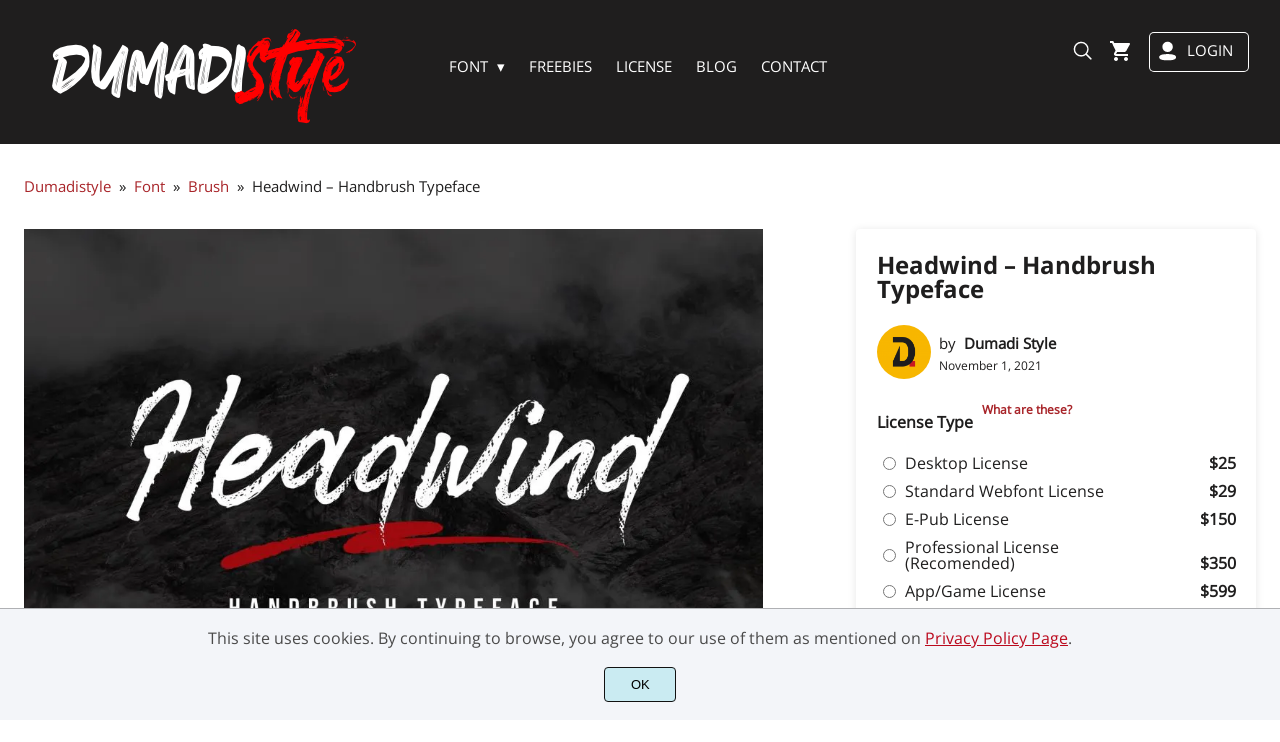

--- FILE ---
content_type: text/html; charset=UTF-8
request_url: https://dumadistyle.com/product/headwind-handbrush-typeface/
body_size: 69788
content:
<!doctype html><html lang="en-US"><head><meta charset="UTF-8" /><meta name="viewport" content="width=device-width,minimum-scale=1,initial-scale=1"/><meta name='robots' content='index, follow, max-image-preview:large, max-snippet:-1, max-video-preview:-1' /><title>Headwind - Handbrush Typeface - Dumadistyle</title><meta name="description" content="Headwind – Handbrush Typeface is a font created with the Brush application with a natural texture. so you can make this font the right choice for your project design." /><link rel="canonical" href="https://dumadistyle.com/product/headwind-handbrush-typeface/" /><meta property="og:locale" content="en_US" /><meta property="og:type" content="article" /><meta property="og:title" content="Headwind - Handbrush Typeface - Dumadistyle" /><meta property="og:description" content="Headwind – Handbrush Typeface is a font created with the Brush application with a natural texture. so you can make this font the right choice for your project design." /><meta property="og:url" content="https://dumadistyle.com/product/headwind-handbrush-typeface/" /><meta property="og:site_name" content="Dumadistyle" /><meta property="article:modified_time" content="2022-05-20T10:18:48+00:00" /><meta property="og:image" content="https://dumadistyle.com/wp-content/uploads/2021/11/1-24.jpg" /><meta property="og:image:width" content="1024" /><meta property="og:image:height" content="683" /><meta property="og:image:type" content="image/jpeg" /><meta name="twitter:card" content="summary_large_image" /><meta name="twitter:label1" content="Est. reading time" /><meta name="twitter:data1" content="1 minute" /> <script type="application/ld+json" class="yoast-schema-graph">{"@context":"https://schema.org","@graph":[{"@type":"WebPage","@id":"https://dumadistyle.com/product/headwind-handbrush-typeface/","url":"https://dumadistyle.com/product/headwind-handbrush-typeface/","name":"Headwind - Handbrush Typeface - Dumadistyle","isPartOf":{"@id":"https://dumadistyle.com/#website"},"primaryImageOfPage":{"@id":"https://dumadistyle.com/product/headwind-handbrush-typeface/#primaryimage"},"image":{"@id":"https://dumadistyle.com/product/headwind-handbrush-typeface/#primaryimage"},"thumbnailUrl":"https://dumadistyle.com/wp-content/uploads/2021/11/1-24.jpg","datePublished":"2021-11-01T11:21:52+00:00","dateModified":"2022-05-20T10:18:48+00:00","description":"Headwind – Handbrush Typeface is a font created with the Brush application with a natural texture. so you can make this font the right choice for your project design.","breadcrumb":{"@id":"https://dumadistyle.com/product/headwind-handbrush-typeface/#breadcrumb"},"inLanguage":"en-US","potentialAction":[{"@type":"ReadAction","target":["https://dumadistyle.com/product/headwind-handbrush-typeface/"]}]},{"@type":"ImageObject","inLanguage":"en-US","@id":"https://dumadistyle.com/product/headwind-handbrush-typeface/#primaryimage","url":"https://dumadistyle.com/wp-content/uploads/2021/11/1-24.jpg","contentUrl":"https://dumadistyle.com/wp-content/uploads/2021/11/1-24.jpg","width":1024,"height":683},{"@type":"BreadcrumbList","@id":"https://dumadistyle.com/product/headwind-handbrush-typeface/#breadcrumb","itemListElement":[{"@type":"ListItem","position":1,"name":"Home","item":"https://dumadistyle.com/"},{"@type":"ListItem","position":2,"name":"Shop","item":"https://dumadistyle.com/shop/"},{"@type":"ListItem","position":3,"name":"Headwind &#8211; Handbrush Typeface"}]},{"@type":"WebSite","@id":"https://dumadistyle.com/#website","url":"https://dumadistyle.com/","name":"Dumadistyle","description":"Type Design &amp; Font","potentialAction":[{"@type":"SearchAction","target":{"@type":"EntryPoint","urlTemplate":"https://dumadistyle.com/?s={search_term_string}"},"query-input":{"@type":"PropertyValueSpecification","valueRequired":true,"valueName":"search_term_string"}}],"inLanguage":"en-US"}]}</script> <style id='wp-img-auto-sizes-contain-inline-css'>img:is([sizes=auto i],[sizes^="auto," i]){contain-intrinsic-size:3000px 1500px}
/*# sourceURL=wp-img-auto-sizes-contain-inline-css */</style><style id='classic-theme-styles-inline-css'>/*! This file is auto-generated */
.wp-block-button__link{color:#fff;background-color:#32373c;border-radius:9999px;box-shadow:none;text-decoration:none;padding:calc(.667em + 2px) calc(1.333em + 2px);font-size:1.125em}.wp-block-file__button{background:#32373c;color:#fff;text-decoration:none}
/*# sourceURL=/wp-includes/css/classic-themes.min.css */</style><link data-optimized="1" rel='stylesheet' id='brands-styles-css' href='https://dumadistyle.com/wp-content/litespeed/css/970bf3e03d6399fa4e222bf7fa3e0a66.css?ver=e0a66' media='all' /> <script src="https://ajax.googleapis.com/ajax/libs/jquery/3.6.0/jquery.min.js" id="jquery-js"></script> <script id="wc-single-product-js-extra" src="[data-uri]" defer></script> <script data-optimized="1" src="https://dumadistyle.com/wp-content/litespeed/js/96b6a753d2bad2a9f678219f7232365f.js?ver=2365f" id="wc-single-product-js" defer data-wp-strategy="defer"></script> <script data-optimized="1" src="https://dumadistyle.com/wp-content/litespeed/js/63f20910eb23d55722b5f730267b3d45.js?ver=b3d45" id="wc-jquery-blockui-js" defer data-wp-strategy="defer"></script> <script data-optimized="1" src="https://dumadistyle.com/wp-content/litespeed/js/b8678e915eb78c94c4bfd8924c8de095.js?ver=de095" id="wc-js-cookie-js" defer data-wp-strategy="defer"></script> <script id="woocommerce-js-extra" src="[data-uri]" defer></script> <script data-optimized="1" src="https://dumadistyle.com/wp-content/litespeed/js/09ec03e93856733fe8f1fcaf0c99433c.js?ver=9433c" id="woocommerce-js" defer data-wp-strategy="defer"></script> 
 <script src="https://www.googletagmanager.com/gtag/js?id=G-F6BWK0ENKX" id="google_gtagjs-js" defer data-deferred="1"></script> <script id="google_gtagjs-js-after" src="[data-uri]" defer></script> <meta name="generator" content="Site Kit by Google 1.168.0" /> <script src="[data-uri]" defer></script> <meta name="google-adsense-platform-account" content="ca-host-pub-2644536267352236"><meta name="google-adsense-platform-domain" content="sitekit.withgoogle.com"> <script async src="https://pagead2.googlesyndication.com/pagead/js/adsbygoogle.js?client=ca-pub-7293910906269115&amp;host=ca-host-pub-2644536267352236" crossorigin="anonymous"></script> <link rel="icon" href="https://i0.wp.com/dumadistyle.com/wp-content/uploads/2022/01/500-logo-kuning-300x300.png" /><link rel="preconnect" href="https://fonts.gstatic.com" crossorigin><style>:root {
--bodytextsize : 16px;
--bodylineheight : 1.4; 
--bodybgcolor : #FFFFFF; 
--bodytextcolor : #1F1E1E;
--bodyh1size : 32px;
--bodyh2size : 24px;
--bodyh3size : 18px;
--bodyheadinglineheight : 1;
--bodylinkcolor: #A82429;
--globalgreyel: #f5f5f5;
}
html {scroll-behavior: smooth;}
select,textarea:focus, input:focus, summary{outline: none;-webkit-box-shadow: none;box-shadow: none;}
img{max-width:100%;height:auto}
@font-face{font-family:fontbody;font-display: swap;
src:url(https://fonts.gstatic.com/s/opensans/v20/mem8YaGs126MiZpBA-UFVZ0bf8pkAg.woff2) format("woff2");unicode-range: U+0000-00FF, U+0131, U+0152-0153, U+02BB-02BC, U+02C6, U+02DA, U+02DC, U+2000-206F, U+2074, U+20AC, U+2122, U+2191, U+2193, U+2212, U+2215, U+FEFF, U+FFFD}body{margin:0;padding:0;overflow-x:hidden;font-family:fontbody;-webkit-font-smoothing: antialiased;-moz-osx-font-smoothing: grayscale;font-weight:normal;font-size:var(--bodytextsize);line-height:var(--bodylineheight);color:var(--bodytextcolor);background:var(--bodybgcolor)}@font-face{font-family:fontheading;font-display: swap;
src:url(https://fonts.gstatic.com/s/opensans/v20/mem5YaGs126MiZpBA-UN7rgOUuhpKKSTjw.woff2) format("woff2");unicode-range: U+0000-00FF, U+0131, U+0152-0153, U+02BB-02BC, U+02C6, U+02DA, U+02DC, U+2000-206F, U+2074, U+20AC, U+2122, U+2191, U+2193, U+2212, U+2215, U+FEFF, U+FFFD}h1,h2,h3 {margin:0;padding:0;font-family:fontheading;line-height:var(--bodyheadinglineheight)}h1{font-size:var(--bodyh1size);font-weight:700}h2{font-size:var(--bodyh2size);font-weight:normal}h3{font-size:var(--bodyh3size);font-weight:normal}a{font-style:normal;font-weight:normal;text-decoration:none;color:#A82429}.g9topfrm{max-width:1440px;margin:auto;position:relative;opacity:0;transition: all 0.2s ease-in-out;}
.cookieconsent{position:fixed;left:0;bottom:0;padding:18px 9px 18px 9px;background:#F3F5F9;color:#4A4A4A;text-align:center;width:calc(100% - 18px);z-index:1;border-top:1px solid #1111114d;}
.cookieconsent a{color:#bb0a1e;text-decoration:underline}
#gdprok {display:block;cursor:pointer;width:72px;padding:9px 0px 9px 0px;margin:auto;margin-top:18px;text-align:center;background:#CAEBF2;border:none;border:1px solid #111111;border-radius:4px;-webkit-border-radius:4px;}
#g9backtopbutton {border:none;width:36px;height:36px;text-indent:-9999px;background:url("https://dumadistyle.com/wp-content/themes/wptypeface/images/up.svg") center center no-repeat rgba(0,0,0,0.7);
border-radius:50%;-webkit-border-radius:50%;position:fixed;right:0;bottom:0;cursor:pointer;z-index:1}
.g9backtopbuttonsmooth {opacity:1}
.gamanyoutube iframe{border:none}
.gamanyoutube{background-color:#000;position:relative;padding-top:56.25%;overflow:hidden;cursor:pointer}.gamanyoutube img{width:100%;top:-16.84%;left:0;opacity:.7}.gamanyoutube .play-button{width:90px;height:60px;background-color:#333;box-shadow:0 0 30px rgba(0,0,0,.6);z-index:1;opacity:.8;border-radius:6px}.gamanyoutube .play-button:before{content:"";border-style:solid;border-width:15px 0 15px 26px;border-color:transparent transparent transparent #fff}.gamanyoutube .play-button,.gamanyoutube img{cursor:pointer}.gamanyoutube .play-button,.gamanyoutube .play-button:before,.gamanyoutube iframe,.gamanyoutube img{position:absolute}.gamanyoutube .play-button,.gamanyoutube .play-button:before{top:50%;left:50%;transform:translate3d(-50%,-50%,0)}.gamanyoutube iframe{height:100%;width:100%;top:0;left:0}
.g9pagetitle{text-align: center;text-transform:uppercase;letter-spacing: 4.5px;padding-top:48px;padding-bottom:48px;margin-bottom:48px}
.g9home3columnitem,.g9home4columnitem,.g9home5columnitem{margin-top:48px;overflow:hidden}
.g9arcpro-content-area .woocommerce-info{text-align:center;padding:24px}
.g9loopframe{max-width:1280px;margin:auto}
@media  (max-width:767px){
.g9pageouter {padding: 0px 18px 128px 18px;}
.g9pagetitle{padding-left:18px;padding-right:18px}
.g9pagecontent{}
}
@media  (min-width:768px){
.g9pageouter {padding: 0px 24px 128px 24px;}
.g9pagetitle{padding-left:24px;padding-right:24px}
.g9home3column{display:grid;grid-template-columns: 32% 32% 32%;grid-column-gap:2%}
.g9home4column,.g9homearcgrid{display:grid;grid-template-columns: 23.203125% 23.203125% 23.203125% 23.203125%;grid-column-gap:2.3958333333%;}
.g9home5column {display:grid;
grid-template-columns: 18% 18% 18% 18% 18%;grid-column-gap:2.5%}
}
@media  (min-width: 768px) and (max-width: 1919px)  {
.g9pagecontent{max-width:1280px;margin:auto;}
}
@media  (min-width:1920px){
.g9pagecontent{max-width:1280px;margin:auto;}
}</style><style>:root {
--g9logotxtsize : 1vw;
--g9logotxtclr : #F8B700;
--g9topnavbgcolor : #1F1E1E;
--g9topnavsearchbg : #ffffff;
--g9topnavsubmenuwidth : 150px;
--g9topnavfontfamily : fontbody;
--g9topnavfontweight : normal;
--g9topnavfontsize : 15px;
--g9topnavlinkcolor : #ffffff;
--g9topnavlinkcolorhover : #1F1E1E;
--g9topnavlinkhoverbg : #F8B700;
--g9topnavbgpaddingtop : 0px;
--g9topnavbgpaddingbottom : 0px;
--g9topnavlinkmargintop : 50px;
--g9searchformdesktopmargintop : -50px;
--g9topnavlinkmarginleft : 35px;
--g9topnavlinkmarginleftwoologin : 0px;
--g9underheadbg : #ffffff;
--g9topnaviconmargintop : 35px;
--g9shopcounterdesktopmargin : 27px;
--g9miadesktop : 33px;
--g9miatabtop : 32px;
--g9miamobtop : 33px;
--searchformfieldnonfilterwidthcalc : 23px;
--searchformfieldnonfilterwidthcalclogin : -12px;
}
@font-face{font-family:fontlogo;font-display: swap;
src:url(https://dumadistyle.com/wp-content/uploads/2023/12/Newyear-Playtime.woff2)}#g9topnavbg,.g9mobmenuscreen{background:var(--g9topnavbgcolor );}.g9topnavinner,.g9topnavinnerwoo{max-width:1280px;margin:auto;position:relative}
.logo a{font-family:fontlogo;line-height:1;color:var(--g9logotxtclr );position:relative;z-index:5}
#opcls,#g9dasboardbutton,.logged-in #g9loginbutton{display:none}
.g9mobmenuscreen{position:fixed;width:100%;height:100%;top:0;left:0;right:0;bottom:0;z-index:3;display:none}
.g9mobmenuscreenon{display:block}
#searchformfieldnonfilter,#searchformfieldnonfilterunderhead,#g9searchfilter,#searchformfieldwfilter,#g9searchfilterunderhead,#searchformfieldwfilterunderhead{font-family:var(--g9topnavfontfamily );font-size:var(--g9topnavfontsize );line-height:1;color:var(--bodytextcolor )}
.g9naviconwoocart{position:relative}
.g9naviconwoocart a{display:block;width:32px;height:26px;padding-top:6px;text-align:center;border-radius:50%;-webkit-border-radius:50%;}
.g9naviconwoocart a:hover{background:var(--g9topnavlinkhoverbg )}
.shopcounter{width:20px;height:20px;text-align:center;background:#AC2306;color:#fff;-webkit-border-radius:50%;border-radius: 50%;font-size:14px;line-height:18px;position:absolute;right:-3px}
@supports (backdrop-filter: blur(5px)) { 
.g9dashnavpopupfrm{backdrop-filter: blur(5px)}}
@supports (-webkit-backdrop-filter: blur(5px)) {
.g9dashnavpopupfrm{-webkit-backdrop-filter: blur(5px)}}
@supports not (backdrop-filter: blur(5px)) {.blurscreenon   {
  filter: url("https://dumadistyle.com/wp-content/themes/wptypeface/images/filter.svg#blur");}}
.g9dashnavpopupfrm{display:grid;grid-template-columns:270px;justify-content: center;align-content:center;width:100%;height:100vh;position:fixed;top:0;z-index:9;background:rgba(0,0,0,0.7);	-ms-transform: scale(0.5);-webkit-transform: scale(0.5);transform: scale(0.5);opacity: 0;filter: alpha(opacity=0);-moz-transition: all 0.3s ease-in;-o-transition: all 0.3s ease-in;transition: all 0.3s ease-in;visibility: hidden;}
.g9dashnavpopup{background:white;color:black;border-radius:8px;-webkit-border-radius:8px;position:relative;box-shadow: 5px 3px 30px}
.g9popupname{color:var(--g9topnavlinkcolor);background:var(--g9topnavbgcolor);padding:12px 18px 12px 18px;display:grid;
grid-template-columns: 36px calc(100% - 45px) ;
grid-column-gap:9px;color:var(--g9topnavlinkcolor);font-family:fontheading;font-size:18px; border-top-left-radius: 8px;-webkit-border-top-left-radius: 8px;}
.g9popupname span{margin-top:5px;white-space: nowrap;overflow: hidden;text-overflow: ellipsis;}
.g9dashnavpopup a{display:block;text-align:center;padding:12px 0px 12px 0px;border-bottom:1px dotted #ccc;font-size:14px;color:var(--bodytextcolor)}
.g9popuplo{border:none;background: rgba(201, 54, 54,0.9);color:#fff !important;border-bottom-left-radius: 8px;border-bottom-right-radius: 8px;-webkit-border-bottom-left-radius: 8px;-webkit-border-bottom-right-radius: 8px;}
.g9closepopup{display:block;border:none;background:none;position:absolute;top:-12px;right:-9px;cursor:pointer}
.g9dashnavpopupfrmon{opacity: 1;filter: alpha(opacity=100);-ms-transform: scale(1);-webkit-transform: scale(1);transform: scale(1);visibility: visible;}
.g9underhead{position:relative;background:var(--g9underheadbg);padding-top:9px;;padding-bottom:18px}
@media  (max-width:767px){
#g9topnavbg{width:calc(100% - 18px);padding:var(--g9topnavbgpaddingtop) 9px var(--g9topnavbgpaddingbottom ) 9px;transition:all 0.5s ease-in-out;-webkit-transition:all 0.5s ease-in-out}
#opcls:checked ~ .g9toplinkgroup {transform: translateX(-9px); -webkit-transform: translateX(-9px);}
.g9toplinkgroup{transform: translateX(calc(-100% - 9px)); -webkit-transform: translateX(calc(-100% - 9px)); }
.g9toplinkgroup a{padding-left:9px}
.logo a{font-size:6vw}
.g9closesubmenubutton{margin-right:9px}
.g9opensubmenubutton{margin-right:14px}
.searchformnonfilter,#searchformwfilter,.searchformunderhead,.searchformunderheadwfilter{display:block;width:calc(100% - 18px);margin:auto}
.g9toplinkgroup{width:calc(100% + 18px)}
.g9naviconwoocart{position:absolute;top: var(--g9miatabtop );right:45px;z-index:5}
.g9naviconwoomiatxt{display:none}
#g9loginbutton,.logged-in #g9dasboardbutton{position:absolute;top: var(--g9miadesktop );right:0;box-shadow: 0 0 0 1px var(--g9topnavlinkcolor);border-radius:50%;padding:4px 5px 0px 5px;z-index:5}
.logged-in #g9dasboardbutton{display:block}
}
@media  (min-width:768px){
#g9topnavbg{width:calc(100% - 48px);padding:var(--g9topnavbgpaddingtop) 24px var(--g9topnavbgpaddingbottom ) 24px;transition:all 0.5s ease-in-out;-webkit-transition:all 0.5s ease-in-out}
.logo a{font-size:var(--g9logotxtsize );}
#g9loginbutton{display:grid;
grid-template-columns: 20px calc(100% - 29px) ;
grid-column-gap:9px;color:var(--g9topnavlinkcolor);box-shadow: 0 0 0 1px var(--g9topnavlinkcolor);border-radius:4px;-webkit-border-radius:4px;cursor:pointer;font-size:15px;line-height:1;text-transform:uppercase}
.logged-in #g9dasboardbutton{display:grid;width:100%;
grid-template-columns: 20px calc(100% - 29px) ;grid-column-gap:9px;color:var(--g9topnavlinkcolor);box-shadow: 0 0 0 1px var(--g9topnavlinkcolor);border-radius:4px;-webkit-border-radius:4px;cursor:pointer;font-family:var(--g9topnavfontfamily );font-size:15px;line-height:1;text-transform:uppercase}
.g9naviconwoomiatxt{margin-top:2px}
}
@media  (min-width: 768px) and (max-width: 1139px)  {
#opcls:checked ~ .g9toplinkgroup {transform: translateX(-24px); -webkit-transform: translateX(-24px);}
.g9toplinkgroup{transform: translateX(calc(-100% - 24px)); -webkit-transform: translateX(calc(-100% - 24px)); }
.g9toplinkgroup a{padding-left:24px}
.g9closesubmenubutton{margin-right:24px}
.g9opensubmenubutton{margin-right:29px}
.searchformnonfilter,#searchformwfilter,.searchformunderhead,.searchformunderheadwfilter{display:block;width:calc(100% - 48px);margin:auto}
.g9toplinkgroup{width:calc(100% + 48px)}
#g9loginbutton{width:90px;position:absolute;top:var(--g9miatabtop );right:0;z-index:5;padding:6px 0px 4px 8px;}
.logged-in #g9dasboardbutton{width:135px;position:absolute;top:var(--g9miatabtop );right:0;z-index:5;padding:6px 0px 4px 8px;}
.g9naviconwoocart{position:absolute;top: var(--g9miatabtop );right:117px;z-index:5}
.logged-in .g9naviconwoocart{position:absolute;top: var(--g9miatabtop );right:162px;z-index:5}
}
@media  (max-width:1139px){
.desktopsearchlabel,.g9buttonoff,.g9closesubmenubutton{display:none}
.g9toplinkgroup{display:block;min-height: 100vh;font-family:var(--g9topnavfontfamily );font-size:18px;position:absolute;z-index: 4; -webkit-transition: 0.5s ease-out;-o-transition: 0.5s ease-out; transition: 0.5s ease-out;padding-bottom:80px}
#opcls:checked ~ .g9toplinkgroup { -webkit-transition: 0.5s ease-out; -o-transition: 0.5s ease-out; transition: 0.5s ease-out;}
.g9toplinkgroup a{color:var(--g9topnavlinkcolor );}
.g9toplinkgroup ul{list-style-type:none;margin:0;padding:0;}
.g9toplinkgroup ul li {margin-top:12px}
.sub-menu {font-size:0px;opacity:0;-webkit-transition: opacity .1s, font-size .3s ease-in;-o-transition: opacity .1s, font-size .3s ease-in;transition: opacity .1s, font-size .3s ease-in;position:absolute}
.subemnuactive { font-size:18px;opacity:1;}
.g9closesubmenubutton{position:relative;line-height:1;margin-top:5px;float:right;font-size:18px;padding:0px 8px 3px 7px;background:var(--g9topnavlinkhoverbg );color:var(--g9topnavlinkcolorhover);border-radius:50%;-webkit-border-radius:50%;cursor:pointer}
.g9opensubmenubutton{position:relative;line-height:1;margin-top:5px;float:right;font-size:18px;border-radius:5px;-webkit-border-radius:5px;cursor:pointer;color:var(--g9topnavlinkcolor )}
.g9buttonactive{display:block}
#opcls:checked ~ #g9closemenu{opacity:1;z-index:7;transform:rotate(180deg);-webkit-transform:rotate(180deg);-o-transform:rotate(180deg);-ms-transform:rotate(180deg);}
#opcls:checked ~ #g9openmenu{opacity:0;transform:rotate(180deg);-webkit-transform:rotate(180deg);-o-transform:rotate(180deg);-ms-transform:rotate(180deg);}
#g9openmenu{display:block;width:20px;height:20px;padding:3px;cursor:pointer;-webkit-border-radius:5px;border-radius:5px;transition: all 0.7s ease-in-out;line-height:1}
#g9closemenu{display:block;width:23px;height:23px;line-height:1;position:absolute;z-index:1;cursor:pointer;opacity:0;transition: all 0.7s ease-in-out;}
#g9openmenu:hover{background:var(--g9topnavlinkhoverbg );}
.searchformnonfilter,#searchformwfilter{margin-top:24px;margin-bottom:24px;background: var(--g9topnavsearchbg );-webkit-border-radius: 4px;border-radius: 4px;position:relative;padding-top:2px}
.searchformunderhead{background: var(--g9topnavsearchbg );-webkit-border-radius: 4px;border-radius: 4px;position:relative;padding-top:2px}
.searchformunderheadwfilter{background: var(--g9topnavsearchbg );-webkit-border-radius: 4px;border-radius: 4px;position:relative;padding:6px 0px 6px 0px}
#searchformfieldnonfilter,#searchformfieldnonfilterunderhead,.topsearchformsubmit{display:inline-block;border:none;background:transparent;margin:0;padding:0}
#searchformfieldnonfilter,#searchformfieldnonfilterunderhead{width:calc(100% - 38px);float:left;padding-bottom:8px;padding-left:9px;margin-top:4px}
.topsearchformsubmit{position:absolute;top:7px;cursor:pointer}
#g9searchfilter,#g9searchfilterunderhead{display:block;float:left;width:116px;margin:0;padding:0;border: none;cursor: pointer;background: url("https://dumadistyle.com/wp-content/themes/wptypeface/images/down.svg") 99px 5px no-repeat ;-moz-appearance: none;-webkit-appearance: none;appearance: none;margin-top:3px;margin-left:9px}
#searchformwfilter{padding:8px 0px 8px 0px}
#searchformfieldwfilter,#searchformfieldwfilterunderhead{display:block;width:calc(100% - 174px);float:left;border:none;margin-left:18px;background:transparent}
#searchformwfilter .topsearchformsubmit{top:10px}
.shopcounter{top:-8px}
}
@media  (min-width:1140px){
#opcls,#g9openmenu,#g9closemenu,.g9buttonoff,.g9closesubmenubutton,.g9opensubmenubutton,.topsearchformsubmit{display:none}
.desktopsearchlabel{display:block;width:32px;height:26px;padding-top:6px;text-align:center;margin-top:var(--g9topnaviconmargintop );cursor:pointer;border-radius:50%;-webkit-border-radius:50%;}
.desktopsearchlabel:hover{background:var(--g9topnavlinkhoverbg )}
.g9toplinkgroup{position:relative;margin-top:var(--g9topnavlinkmargintop );margin-left:var(--g9topnavlinkmarginleft )}
.logged-in .g9topnavinnerwoo .g9toplinkgroup{margin-left:var(--g9topnavlinkmarginleftwoologin )}
.g9toplinkgroup ul{margin:0;padding:0;list-style:none;font-family:var(--g9topnavfontfamily );font-size:var(--g9topnavfontsize );-webkit-transition:all .5s;-o-transition:all .5s;transition:all .5s;}
.g9toplinkgroup li{display:inline-block;line-height:1;position:relative;}
.g9toplinkgroup li a {display:block;padding:7px 12px 8px 12px;color:var(--g9topnavlinkcolor );font-weight:var(--g9topnavfontweight );border-radius:4px;-webkit-border-radius:4px;margin-top:2px}
.g9toplinkgroup li a:hover {color:var(--g9topnavlinkcolorhover);background:var(--g9topnavlinkhoverbg )}
.g9toplinkgroup ul ul {position: absolute;left: 7px;top: 100%;visibility: hidden;opacity: 0;z-index:1}
.g9toplinkgroup ul ul ul {left: 100%;top: 0;}
.g9toplinkgroup ul li ul {margin-left:-8px}
.g9toplinkgroup ul li ul li ul{margin-left:0}
.g9toplinkgroup li ul li a{padding-top:12px;padding-bottom:12px}
.g9toplinkgroup li ul li a:hover  {background:#000;}
.g9toplinkgroup li:hover > ul {visibility: visible;opacity: 1;}
.g9toplinkgroup li a:not(:only-child):after{ content: "\25BE";padding-left:9px}
.g9toplinkgroup li ul li a:not(:only-child):after { content: "\25B8";float:right;}
.g9toplinkgroup li:hover li a{width:var(--g9topnavsubmenuwidth );background: rgba(0, 0, 0, 0.6);color:#fff;border-radius:0;-webkit-border-radius:0;margin-top:0}
#searchformfieldnonfilter,#searchformwfilter {display: block;padding: 0;margin: 0;border: none;width: 0px;height:22px;overflow:hidden;position: absolute;z-index:2;right: 0px;-webkit-transition: 200ms;-ms-transition: 200ms;-o-transition: 200ms;transition: 200ms;padding:7px 0px 8px 0px;border-top-left-radius: 4px;-webkit-border-top-left-radius: 4px;border-bottom-left-radius: 4px;-webkit-border-bottom-left-radius: 4px;background: var(--g9topnavsearchbg );}
#searchformfieldnonfilter:focus,#searchformwfilter:focus-within  {opacity:1;width:calc(100% + var(--searchformfieldnonfilterwidthcalc ));padding-left:12px;}
.logged-in .g9topnavinnerwoo #searchformfieldnonfilter:focus,.logged-in #searchformwfilter:focus-within{opacity:1;width:calc(100% + var(--searchformfieldnonfilterwidthcalclogin));padding-left:12px}
.g9naviconwoo{width:189px;line-height:1; display:grid;
grid-template-columns: 32px 32px calc(100% - 82px);
grid-column-gap:5px;}
.g9naviconwoocart a{margin-top:var(--g9topnaviconmargintop);}
.g9naviconwoomia {margin-top:var(--g9miadesktop);margin-left:9px}
#g9loginbutton,.logged-in #g9dasboardbutton{padding:8px 0px 8px 8px;}
.logged-in .g9naviconwoo{width:225px;}
#g9searchfilter{display:block;float:left;width:128px;margin:0;padding:0;border: none;cursor: pointer;background: url("https://dumadistyle.com/wp-content/themes/wptypeface/images/down.svg") 111px 5px no-repeat ;-moz-appearance: none;-webkit-appearance: none;appearance: none;margin-top:3px}
#searchformfieldwfilter{display:block;width:calc(100% - 189px);float:left;border:none;margin-left:18px;background:transparent}
.g9underhead{display:none}
.shopcounter{top:var(--g9shopcounterdesktopmargin)}
}
@media  (max-width: 767px){.g9topnavinnerwoo .logo{width: calc(100% - 127px)}}@media  (max-width: 1139px){.g9topnavinner .logo{width: calc(100% - 38px)}.g9topnavinner #g9openmenu{position:absolute;top:var(--g9topnaviconmargintop );right:0;z-index:5;} .g9topnavinner #g9closemenu{top:var(--g9topnaviconmargintop );right:0}.g9topnavinnerwoo #g9openmenu{position:absolute;top:var(--g9topnaviconmargintop );left:0;z-index:5;}.g9topnavinnerwoo #g9closemenu{left:0;top:var(--g9topnaviconmargintop )}.g9topnavinnerwoo .logo {margin-left:40px}}@media  (min-width:1140px){.g9topnavinner{display:grid;grid-template-columns: 360px calc(100% - 428px) 32px;grid-column-gap:18px;}.g9topnavinnerwoo{display:grid;grid-template-columns: 360px calc(100% - 585px) 189px;grid-column-gap:18px;}.logged-in .g9topnavinnerwoo{display:grid;grid-template-columns: 360px calc(100% - 621px) 225px;grid-column-gap:18px;}}.g9naviconwoomia a:hover,#g9loginbutton:hover,#g9dasboardbutton:hover{color:var(--g9topnavlinkcolorhover);background:var(--g9topnavlinkhoverbg );box-shadow: 0 0 0 1px var(--g9topnavlinkcolorhover);}</style><style>:root {
--g9footerheadsize : 18px;
--g9footertxtsize : 16px;
--g9footerbg : #F8B700;
--g9footerheadingclr : #1F1E1E;
--g9footerlinkclr : #1F1E1E;
--g9footerlinkclrhover : #CB2D32;
}
.footbase{background:var(--g9footerbg );font-size:var(--g9footertxtsize);color:var(--g9footerlinkclr );}
.footbase a {color:var(--g9footerlinkclr );}
.footbase a:hover {color:var(--g9footerlinkclrhover );}
.footnavi{padding-top:56px;padding-bottom:32px}
.g9footsignature{font-size:14px;color:var(--g9footerheadingclr);text-align:center;padding-top:24px;padding-bottom:24px}
.footerheading{font-size:var(--g9footerheadsize );color:var(--g9footerheadingclr );margin-bottom: 32px;}
.footerimage,.footertext,.footershortcode,.socmedfrm{margin-bottom:32px}
.footermenu{margin-bottom:20px}
.footermenu ul {margin: 0;margin-bottom: 0px;padding: 0;list-style: none;}
.footermenu li {margin-bottom: 12px;}
.socmedbutton{display:inline-block}
@media  (max-width:767px){
.footnavi,.g9footsignatureinner{padding-left:9px;padding-right:9px;text-align:center}
.footnavi img{display:block;margin-left:auto;margin-right: auto}
.socmedbutton{margin:9px}
}
@media  (min-width:768px){
.footnavi,.g9footsignatureinner{padding-left:24px;padding-right:24px}
.footgrid3 {display: grid;grid-template-columns: 30% 30% 30%;grid-column-gap: 5%;grid-auto-rows: auto;}
.footgrid3 .socmedbutton{margin-right:9px}
}
@media  (min-width: 768px) and (max-width: 1139px)  {
.footgrid4 img,.footgrid5 img{display:block;margin-left:auto;margin-right: auto}
.footgrid4,.footgrid5 {text-align:center}
.footgrid4 .socmedbutton,.footgrid5 .socmedbutton{margin:9px}
}
@media  (max-width:1139px){
.footgrid4,.footgrid5 {max-width:720px;margin:auto;}
}
@media  (min-width:1140px){
.footgrid4 {display: grid;grid-template-columns: 22% 22% 22% 22%;grid-column-gap: 4%;}
.footgrid5{display:grid;
grid-template-columns: 17% 17% 17% 17% 17%;
grid-column-gap:3.75%;
grid-auto-rows: auto}
.socmedbutton{margin-right:9px}
}
@media  (min-width: 1140px) and (max-width: 1919px)  {
.footgrid4,.g9footsignatureinner,.footgrid3{max-width:1280px;margin:auto;}
}
@media  (min-width:1920px){
.footgrid4,.g9footsignatureinner,.footgrid3{max-width:1280px;margin:auto;}
}</style><style>.g9singleblogheader{padding:32px 24px 0px 24px}
.g9neocrumbframeinner,.g9singleblogttlfrm{max-width:1280px;margin:auto}
.g9neocrumbframeinner ol {margin: 0;padding: 0;list-style: none;}
.g9neocrumbframeinner li {display: inline-block;margin-right: 8px;font-size:15px}
.g9blogttl-wo-sidebar,.crumbnonsidebar{max-width:945px;margin:auto;}
.g9singleblogcontentfrm{max-width:993px;margin:auto;background:#fff;margin-bottom:128px}
.g9singleblogcontentgroup-w-sidebar{max-width:1328px;margin:auto;margin-bottom:128px;}
.g9singleblogcontentfrm-w-sidebar{background:#fff;border-radius: 4px;-webkit-border-radius: 4px;}
.g9singleblogcontentinner{padding:12px 24px 48px 24px;}
.g9postdatatop {padding-bottom:24px}
.g9singleblogcontentinner p{margin:0;padding:0;padding-bottom:24px}
.commentlist p{margin:0;padding:0}
.g9singleblogcontentinner img,.g9sidebaritem img{max-width:100%;height:auto}
.postico {width:54px;height:54px;border-radius: 50%;-moz-border-radius:50%;-webkit-border-radius:50%;overflow: hidden;float: left;margin-right:8px;background-size: cover;background-position: center center;background-repeat: no-repeat;}
.postico2 {width:99px;height:99px;border-radius: 50%;-moz-border-radius:50%;-webkit-border-radius:50%;overflow: hidden;background-size: cover;background-position: center center;background-repeat: no-repeat;}
.postico2noimg {width:99px;height:99px;border-radius: 50%;-moz-border-radius:50%;-webkit-border-radius:50%;overflow: hidden;background-size: cover;background-position: center center;background-repeat: no-repeat;opacity:0.7}
.g9postauthornick {width:calc(100% - 62px);float:left;font-size:16px;line-height:1;font-weight:bold;padding-bottom: 4px}
.g9postmoddate{font-size:14px;line-height:18px;float:left}
.g9postsharefrm2{margin-top:20px}
.g9postsharefrm a,.g9postsharefrm2 a{display:inline-block;width:18px;height:18px;text-align:center;margin-left:9px;transition: all .3s ease-in-out;opacity:.5}
.g9postsharefrm a:hover,.g9postsharefrm2 a:hover,.g9authorsocmedbuttonfrm a:hover{opacity:1}
.g9postshareopen{font-size:14px;line-height:1;display:inline-block;vertical-align:top;padding-top:3px}
.g9postshareopen2{font-size:18px;line-height:1;display:inline-block;vertical-align:top;}
.g9postauthorbottom{margin-top:48px}
.g9postauthordesc {opacity:0.7;padding-top:9px;}
.g9postauthornick2 a{display:block;text-transform:uppercase;font-size:16px;line-height:1;letter-spacing:1px;padding-top:9px; }
.g9postauthordesc p{margin:0;padding:0;}
.postauthorsocmed{text-align:center;padding-top:5px}
.g9authorsocmedbuttonfrm a{display:inline-block;transition: all .3s ease-in-out;opacity:.5;margin:12px 4px 0px 4px}
.g9singlerelthumb{background-size: cover;background-position: center center;background-repeat: no-repeat;}
.g9singlerelthumbnoimg{background-position: center center;background-repeat: no-repeat;background-size:inherit}
.g9singlerelmoddate{font-size:14px;opacity:0.7;}
.commentmetadata {font-size:12px;margin-bottom:12px;opacity:0.7;}
.g9singlecommentblock ol{margin:0;padding:0;list-style:none;border-bottom: 1px solid #E4E4E4;margin-bottom:12px}
.g9singlecommentblock ul{margin:0;padding:0;list-style:none}
.g9singlecommentblock .depth-1{margin-top:24px;}
.g9singlecommentblock .depth-2 #respond,.g9singlecommentblock .depth-1 #respond{margin-bottom:36px}
.g9singlecommentblock .depth-2{padding:0px 12px 12px 12px}
.g9singlecommentblock .depth-2 .comment-body{background:var(--globalgreyel );margin-top:12px;border-radius: 4px;-webkit-border-radius: 4px;padding:12px}
.cancel-comment-reply,.reply{margin-top:12px}
#respond,#comments{padding-top:48px}
.comment-notes{font-size: 14px;font-style: italic;}
.comment-form-author #author, .comment-form-email #email {
display: block;border: none;width: calc(100% - 20px);padding: 9px;border: 1px solid #E4E4E4;border-radius: 4px;-webkit-border-radius: 4px;margin-top: 12px;font-family: fontbody;font-size:16px}
.g9singlesubmit{margin-top:24px}
.g9singlesubmit #submit{display: block;border: none;font-family: fontbody;font-size: 16px;font-weight: normal;padding: 9px 0px 9px 0px;border-radius: 4px;-webkit-border-radius: 4px;cursor: pointer;}
.next-posts{float:left}
.prev-posts{float:right}
.g9sidebaritem{background:#fff;padding: 24px 24px 32px 24px;background: #fff;box-shadow: 0 1px 8px 0 rgba(0,0,0,0.1);
border-radius: 4px;-webkit-border-radius: 4px;}
.g9sidebaritem h4{margin:0;padding:0;padding-bottom:24px;margin-bottom:24px;border-bottom: 1px solid #E4E4E4;}
.product_list_widget{margin:0;padding:0;list-style:none }
.product_list_widget li{text-align:center;margin-bottom:24px}
.g9sidebaritem .product-title{display:block;padding:12px 0px 12px 0px}
@media  (max-width: 467px){
.g9postsharefrm{clear:both;width:100%;height:18px;padding-top:18px}
.g9singlerelthumb,.g9singlerelthumbnoimg{width:100%;height:120px}
.g9singlerelttl{font-size:18px;line-height:1;padding-top:12px}
}
@media  (min-width: 468px){
.g9postsharefrm{height:18px;float:right;margin-top:2px}
.g9postmoddate{padding-top:3px}
.g9singlerelthumb,.g9singlerelthumbnoimg{width:180px;height:120px;float:left}
.g9singlerelthumb,.g9singlerelthumbnoimg{margin-right:32px}
.g9singlerelttl{font-size:18px;line-height:24px;padding-top:5px}
}
@media  (max-width: 767px){
.g9blogttl-wo-sidebar,.g9blogttl-w-sidebar{padding:0px 0px 32px 0px}
.g9neocrumbframeinner {display:none}
.postico2frm{width:99px;margin:auto}
.g9postauthornick2{text-align:center;padding-top:9px}
.g9postauthordesc{text-align:center}
.g9postauthordesc p{text-align:center !important}
.postauthorsocmed{margin-top:12px}
.g9singlerelateitem{margin-top:48px}
.g9singlerelatedopen {padding:0;font-size:24px;line-height:1;margin-top:64px;}
#comment{display:block;width:calc(100% - 20px);padding:9px;margin-top:24px;margin-bottom:12px;border:none;border: 1px solid #E4E4E4;border-radius:4px;-webkit-border-radius:4px;font-family:fontbody}
.comment-form-email{margin-top:12px}
.g9singlesubmit #submit{width:100%}
.g9sidebaritem{margin-top:24px}
}
@media  (min-width: 768px){
.g9blogttl-wo-sidebar {padding:32px 0px 32px 0px}
.g9blogttl-w-sidebar{width:72%;padding:32px 0px 32px 0px}
.g9singleblogcontentgroup-w-sidebar{display: grid;grid-template-columns: 72% 26.206%;grid-column-gap: 1.794%;grid-auto-rows: auto;}
.g9postauthorbottom{display:grid;
grid-template-columns: 99px calc(100% - 300px) 153px;
grid-column-gap:24px;
grid-auto-rows: auto}
.g9singlerelateitemfrm{display:grid;
grid-template-columns: calc(50% - 38px) calc(50% - 38px);
grid-column-gap:76px;
grid-row-gap:32px;
grid-auto-rows: auto}
.g9singlerelatedopen {font-size:24px;line-height:1;margin-top:64px;margin-bottom:20px}
#comment{display:block;width:calc(60% - 36px);padding:9px;margin-top:24px;margin-bottom:12px;border:none;border: 1px solid #E4E4E4;border-radius:4px;-webkit-border-radius:4px;font-family:fontbody}
.comment-form-author, .comment-form-email {display: inline-block;width: calc(30% - 18px);padding-right: 18px;}
.g9singlesubmit #submit{width: calc(30% - 18px)}
.g9sidebaritem{margin-bottom:24px}
.g9singleblogcontentgroup-w-sidebar{padding:0px 24px 0px 24px}
}</style><style>.wp-block-table table{border-left:1px solid #1F1E1E5C;border-bottom:1px solid #1F1E1E5C;border-collapse: collapse;}.wp-block-table th,.wp-block-table td{border-right:1px solid #1F1E1E5C;border-top:1px solid #1F1E1E5C}.g9singleblogcontentinner h1,.g9pagecontent h1:not(.woocommerce h1),.g9singleblogcontentinner h2,.g9pagecontent h2:not(.woocommerce h2),.g9pagecontent h3:not(.woocommerce h3),.g9singleblogcontentinner h3,.g9pagecontent h4:not(.woocommerce h4),.g9singleblogcontentinner h4{padding-bottom:24px}
.g9pagecontent p:not(.woocommerce p),.g9singleblogcontentinner p{margin:0;padding:0;padding-bottom:24px}
#respond h2{padding-bottom:24px}
figure{margin:0;padding:0}
.wp-block-embed.aligncenter,.wp-block-image .aligncenter{margin-bottom:24px}
.aligncenter .wp-block-embed__wrapper iframe{display: block;margin-left: auto;margin-right: auto;}
.has-text-align-center {text-align:center}
.has-text-align-right {text-align:right}
figcaption{max-width:100%;font-size:14px;opacity: 0.7;}
.wp-block-social-links,.wp-block-table,.wp-block-buttons,.wp-block-columns,.wc-block-grid{margin-bottom:24px}
.wp-block-image .aligncenter{text-align:center }
.has-drop-cap::first-letter {font-size: 400%;font-weight:bold;display:block;line-height:1;float:left;padding:5px 5px 9px 0px}
.wp-block-cover.aligncenter{margin-bottom:24px}
.g9pagecontent ul:not(.woocommerce ul),.g9singleblogcontentinner ul{padding:0;margin:0px 0px 24px 14px;}
.g9pagecontent ol:not(.woocommerce ol),.g9singleblogcontentinner ol{margin:0;padding:0;margin:0px 0px 24px 14px;}
.g9pagecontent li:not(.woocommerce li),.g9singleblogcontentinner li{margin-bottom:9px}
.wp-block-table th,.wp-block-table td{padding:9px}
.g9ytsingle{margin-bottom:24px}
@media  (max-width: 767px){
.wp-block-embed.alignleft,.wp-block-embed.alignright,.wp-block-image .alignright,.wp-block-image .alignleft {float:none;display: block;margin:0;margin-left: auto; margin-right: auto}
.wp-block-image .alignright img,.wp-block-image .alignleft img {display: block;margin-left: auto; margin-right: auto}
}
@media  (min-width: 768px){
.wp-block-image .alignright,.wp-block-embed.alignright{text-align:right;float:right;margin:0;margin-left:24px }
.wp-block-image .alignleft,.wp-block-embed.alignleft{text-align:left;float:left;margin:0;margin-right:24px }
.wp-block-image .alignleft, .wp-block-image .alignright,.wp-block-embed.alignleft,.wp-block-embed.alignright{max-width: calc(50% - 24px);}
}</style><link rel="preconnect" href="https://i0.wp.com/" ><link rel="preconnect" href="https://i1.wp.com/" ><link rel="preconnect" href="https://i2.wp.com/" ><link rel="preconnect" href="https://ajax.googleapis.com/"><style>@charset "UTF-8";#start-resizable-editor-section{display:none}.wp-block-audio{margin:0 0 1em}.wp-block-audio figcaption{margin-top:.5em;margin-bottom:1em}.wp-block-audio audio{width:100%;min-width:300px}.wp-block-button__link{color:#fff;background-color:#32373c;border-radius:9999px;box-shadow:none;cursor:pointer;display:inline-block;font-size:1.125em;padding:calc(.667em + 2px) calc(1.333em + 2px);text-align:center;text-decoration:none;overflow-wrap:break-word;box-sizing:border-box}.wp-block-button__link:active,.wp-block-button__link:focus,.wp-block-button__link:hover,.wp-block-button__link:visited{color:#fff}.wp-block-button__link.aligncenter{text-align:center}.wp-block-button__link.alignright{text-align:right}.wp-block-buttons>.wp-block-button.has-custom-width{max-width:none}.wp-block-buttons>.wp-block-button.has-custom-width .wp-block-button__link{width:100%}.wp-block-buttons>.wp-block-button.has-custom-font-size .wp-block-button__link{font-size:inherit}.wp-block-buttons>.wp-block-button.wp-block-button__width-25{width:calc(25% - .5em)}.wp-block-buttons>.wp-block-button.wp-block-button__width-50{width:calc(50% - .5em)}.wp-block-buttons>.wp-block-button.wp-block-button__width-75{width:calc(75% - .5em)}.wp-block-buttons>.wp-block-button.wp-block-button__width-100{width:calc(100% - .5em)}.wp-block-buttons>.wp-block-button.wp-block-button__width-100:only-child{margin-right:0;width:100%}@supports (column-gap:0.5em){.wp-block-buttons.is-content-justification-right>.wp-block-button.wp-block-button,.wp-block-buttons>.wp-block-button.wp-block-button{margin-right:0;margin-left:0}.wp-block-buttons>.wp-block-button.wp-block-button__width-25{width:calc(25% - .375em)}.wp-block-buttons>.wp-block-button.wp-block-button__width-50{width:calc(50% - .25em)}.wp-block-buttons>.wp-block-button.wp-block-button__width-75{width:calc(75% - .125em)}.wp-block-buttons>.wp-block-button.wp-block-button__width-100{width:auto;flex-basis:100%}}.wp-block-button.is-style-squared,.wp-block-button__link.wp-block-button.is-style-squared{border-radius:0}.wp-block-button.no-border-radius,.wp-block-button__link.no-border-radius{border-radius:0!important}.is-style-outline>.wp-block-button__link,.wp-block-button__link.is-style-outline{border:2px solid;padding:.667em 1.333em}.is-style-outline>.wp-block-button__link:not(.has-text-color),.wp-block-button__link.is-style-outline:not(.has-text-color){color:currentColor}.is-style-outline>.wp-block-button__link:not(.has-background),.wp-block-button__link.is-style-outline:not(.has-background){background-color:transparent}.wp-block-buttons{display:flex;flex-direction:row;flex-wrap:wrap;column-gap:.5em}.wp-block-buttons.is-vertical{flex-direction:column}.wp-block-buttons.is-vertical>.wp-block-button{margin-right:0}.wp-block-buttons.is-vertical>.wp-block-button:last-child{margin-bottom:0}.wp-block-buttons>.wp-block-button{display:inline-block;margin-left:0;margin-right:.5em;margin-bottom:.5em}.wp-block-buttons>.wp-block-button:last-child{margin-right:0}.wp-block-buttons.is-content-justification-left{justify-content:flex-start}.wp-block-buttons.is-content-justification-left.is-vertical{align-items:flex-start}.wp-block-buttons.is-content-justification-center{justify-content:center}.wp-block-buttons.is-content-justification-center.is-vertical{align-items:center}.wp-block-buttons.is-content-justification-right{justify-content:flex-end}.wp-block-buttons.is-content-justification-right>.wp-block-button{margin-left:.5em;margin-right:0}.wp-block-buttons.is-content-justification-right>.wp-block-button:first-child{margin-left:0}.wp-block-buttons.is-content-justification-right.is-vertical{align-items:flex-end}.wp-block-buttons.is-content-justification-space-between{justify-content:space-between}.wp-block-buttons.aligncenter{text-align:center}.wp-block-buttons.alignleft .wp-block-button{margin-left:0;margin-right:.5em}.wp-block-buttons.alignleft .wp-block-button:last-child{margin-right:0}.wp-block-buttons.alignright .wp-block-button{margin-right:0;margin-left:.5em}.wp-block-buttons.alignright .wp-block-button:first-child{margin-left:0}.wp-block-buttons:not(.is-content-justification-space-between,.is-content-justification-right,.is-content-justification-left,.is-content-justification-center) .wp-block-button.aligncenter{margin-left:auto;margin-right:auto;margin-bottom:.5em;width:100%}.wp-block-button.aligncenter,.wp-block-calendar{text-align:center}.wp-block-calendar tbody td,.wp-block-calendar th{padding:.25em;border:1px solid #ddd}.wp-block-calendar tfoot td{border:none}.wp-block-calendar table{width:100%;border-collapse:collapse}.wp-block-calendar table th{font-weight:400;background:#ddd}.wp-block-calendar a{text-decoration:underline}.wp-block-calendar table caption,.wp-block-calendar table tbody{color:#40464d}.wp-block-categories.alignleft{margin-right:2em}.wp-block-categories.alignright{margin-left:2em}.wp-block-code code{display:block;white-space:pre-wrap;overflow-wrap:break-word}.wp-block-columns{display:flex;margin-bottom:1.75em;box-sizing:border-box;flex-wrap:wrap}@media (min-width:782px){.wp-block-columns{flex-wrap:nowrap}}.wp-block-columns.has-background{padding:1.25em 2.375em}.wp-block-columns.are-vertically-aligned-top{align-items:flex-start}.wp-block-columns.are-vertically-aligned-center{align-items:center}.wp-block-columns.are-vertically-aligned-bottom{align-items:flex-end}.wp-block-column{flex-grow:1;min-width:0;word-break:break-word;overflow-wrap:break-word}@media (max-width:599px){.wp-block-column{flex-basis:100%!important}}@media (min-width:600px) and (max-width:781px){.wp-block-column:not(:only-child){flex-basis:calc(50% - 1em)!important;flex-grow:0}.wp-block-column:nth-child(2n){margin-left:2em}}@media (min-width:782px){.wp-block-column{flex-basis:0;flex-grow:1}.wp-block-column[style*=flex-basis]{flex-grow:0}.wp-block-column:not(:first-child){margin-left:2em}}.wp-block-column.is-vertically-aligned-top{align-self:flex-start}.wp-block-column.is-vertically-aligned-center{align-self:center}.wp-block-column.is-vertically-aligned-bottom{align-self:flex-end}.wp-block-column.is-vertically-aligned-bottom,.wp-block-column.is-vertically-aligned-center,.wp-block-column.is-vertically-aligned-top{width:100%}.wp-block-cover,.wp-block-cover-image{position:relative;background-size:cover;background-position:50%;min-height:430px;width:100%;display:flex;justify-content:center;align-items:center;padding:1em;box-sizing:border-box}.wp-block-cover-image.has-parallax,.wp-block-cover.has-parallax{background-attachment:fixed}@supports (-webkit-overflow-scrolling:touch){.wp-block-cover-image.has-parallax,.wp-block-cover.has-parallax{background-attachment:scroll}}@media (prefers-reduced-motion:reduce){.wp-block-cover-image.has-parallax,.wp-block-cover.has-parallax{background-attachment:scroll}}.wp-block-cover-image.is-repeated,.wp-block-cover.is-repeated{background-repeat:repeat;background-size:auto}.wp-block-cover-image.has-background-dim:not([class*=-background-color]),.wp-block-cover.has-background-dim:not([class*=-background-color]){background-color:#000}.wp-block-cover-image.has-background-dim:before,.wp-block-cover.has-background-dim:before{content:"";background-color:inherit}.wp-block-cover-image.has-background-dim:not(.has-background-gradient):before,.wp-block-cover-image .wp-block-cover__gradient-background,.wp-block-cover.has-background-dim:not(.has-background-gradient):before,.wp-block-cover .wp-block-cover__gradient-background{position:absolute;top:0;left:0;bottom:0;right:0;z-index:1;opacity:.5}.wp-block-cover-image.has-background-dim.has-background-dim-10 .wp-block-cover__gradient-background,.wp-block-cover-image.has-background-dim.has-background-dim-10:not(.has-background-gradient):before,.wp-block-cover.has-background-dim.has-background-dim-10 .wp-block-cover__gradient-background,.wp-block-cover.has-background-dim.has-background-dim-10:not(.has-background-gradient):before{opacity:.1}.wp-block-cover-image.has-background-dim.has-background-dim-20 .wp-block-cover__gradient-background,.wp-block-cover-image.has-background-dim.has-background-dim-20:not(.has-background-gradient):before,.wp-block-cover.has-background-dim.has-background-dim-20 .wp-block-cover__gradient-background,.wp-block-cover.has-background-dim.has-background-dim-20:not(.has-background-gradient):before{opacity:.2}.wp-block-cover-image.has-background-dim.has-background-dim-30 .wp-block-cover__gradient-background,.wp-block-cover-image.has-background-dim.has-background-dim-30:not(.has-background-gradient):before,.wp-block-cover.has-background-dim.has-background-dim-30 .wp-block-cover__gradient-background,.wp-block-cover.has-background-dim.has-background-dim-30:not(.has-background-gradient):before{opacity:.3}.wp-block-cover-image.has-background-dim.has-background-dim-40 .wp-block-cover__gradient-background,.wp-block-cover-image.has-background-dim.has-background-dim-40:not(.has-background-gradient):before,.wp-block-cover.has-background-dim.has-background-dim-40 .wp-block-cover__gradient-background,.wp-block-cover.has-background-dim.has-background-dim-40:not(.has-background-gradient):before{opacity:.4}.wp-block-cover-image.has-background-dim.has-background-dim-50 .wp-block-cover__gradient-background,.wp-block-cover-image.has-background-dim.has-background-dim-50:not(.has-background-gradient):before,.wp-block-cover.has-background-dim.has-background-dim-50 .wp-block-cover__gradient-background,.wp-block-cover.has-background-dim.has-background-dim-50:not(.has-background-gradient):before{opacity:.5}.wp-block-cover-image.has-background-dim.has-background-dim-60 .wp-block-cover__gradient-background,.wp-block-cover-image.has-background-dim.has-background-dim-60:not(.has-background-gradient):before,.wp-block-cover.has-background-dim.has-background-dim-60 .wp-block-cover__gradient-background,.wp-block-cover.has-background-dim.has-background-dim-60:not(.has-background-gradient):before{opacity:.6}.wp-block-cover-image.has-background-dim.has-background-dim-70 .wp-block-cover__gradient-background,.wp-block-cover-image.has-background-dim.has-background-dim-70:not(.has-background-gradient):before,.wp-block-cover.has-background-dim.has-background-dim-70 .wp-block-cover__gradient-background,.wp-block-cover.has-background-dim.has-background-dim-70:not(.has-background-gradient):before{opacity:.7}.wp-block-cover-image.has-background-dim.has-background-dim-80 .wp-block-cover__gradient-background,.wp-block-cover-image.has-background-dim.has-background-dim-80:not(.has-background-gradient):before,.wp-block-cover.has-background-dim.has-background-dim-80 .wp-block-cover__gradient-background,.wp-block-cover.has-background-dim.has-background-dim-80:not(.has-background-gradient):before{opacity:.8}.wp-block-cover-image.has-background-dim.has-background-dim-90 .wp-block-cover__gradient-background,.wp-block-cover-image.has-background-dim.has-background-dim-90:not(.has-background-gradient):before,.wp-block-cover.has-background-dim.has-background-dim-90 .wp-block-cover__gradient-background,.wp-block-cover.has-background-dim.has-background-dim-90:not(.has-background-gradient):before{opacity:.9}.wp-block-cover-image.has-background-dim.has-background-dim-100 .wp-block-cover__gradient-background,.wp-block-cover-image.has-background-dim.has-background-dim-100:not(.has-background-gradient):before,.wp-block-cover.has-background-dim.has-background-dim-100 .wp-block-cover__gradient-background,.wp-block-cover.has-background-dim.has-background-dim-100:not(.has-background-gradient):before{opacity:1}.wp-block-cover-image.alignleft,.wp-block-cover-image.alignright,.wp-block-cover.alignleft,.wp-block-cover.alignright{max-width:420px;width:100%}.wp-block-cover-image:after,.wp-block-cover:after{display:block;content:"";font-size:0;min-height:inherit}@supports (position:sticky){.wp-block-cover-image:after,.wp-block-cover:after{content:none}}.wp-block-cover-image.aligncenter,.wp-block-cover-image.alignleft,.wp-block-cover-image.alignright,.wp-block-cover.aligncenter,.wp-block-cover.alignleft,.wp-block-cover.alignright{display:flex}.wp-block-cover-image .wp-block-cover__inner-container,.wp-block-cover .wp-block-cover__inner-container{width:100%;z-index:1;color:#fff}.wp-block-cover-image h1:not(.has-text-color),.wp-block-cover-image h2:not(.has-text-color),.wp-block-cover-image h3:not(.has-text-color),.wp-block-cover-image h4:not(.has-text-color),.wp-block-cover-image h5:not(.has-text-color),.wp-block-cover-image h6:not(.has-text-color),.wp-block-cover-image p:not(.has-text-color),.wp-block-cover h1:not(.has-text-color),.wp-block-cover h2:not(.has-text-color),.wp-block-cover h3:not(.has-text-color),.wp-block-cover h4:not(.has-text-color),.wp-block-cover h5:not(.has-text-color),.wp-block-cover h6:not(.has-text-color),.wp-block-cover p:not(.has-text-color){color:inherit}.wp-block-cover-image.is-position-top-left,.wp-block-cover.is-position-top-left{align-items:flex-start;justify-content:flex-start}.wp-block-cover-image.is-position-top-center,.wp-block-cover.is-position-top-center{align-items:flex-start;justify-content:center}.wp-block-cover-image.is-position-top-right,.wp-block-cover.is-position-top-right{align-items:flex-start;justify-content:flex-end}.wp-block-cover-image.is-position-center-left,.wp-block-cover.is-position-center-left{align-items:center;justify-content:flex-start}.wp-block-cover-image.is-position-center-center,.wp-block-cover.is-position-center-center{align-items:center;justify-content:center}.wp-block-cover-image.is-position-center-right,.wp-block-cover.is-position-center-right{align-items:center;justify-content:flex-end}.wp-block-cover-image.is-position-bottom-left,.wp-block-cover.is-position-bottom-left{align-items:flex-end;justify-content:flex-start}.wp-block-cover-image.is-position-bottom-center,.wp-block-cover.is-position-bottom-center{align-items:flex-end;justify-content:center}.wp-block-cover-image.is-position-bottom-right,.wp-block-cover.is-position-bottom-right{align-items:flex-end;justify-content:flex-end}.wp-block-cover-image.has-custom-content-position.has-custom-content-position .wp-block-cover__inner-container,.wp-block-cover.has-custom-content-position.has-custom-content-position .wp-block-cover__inner-container{margin:0;width:auto}.wp-block-cover-image img.wp-block-cover__image-background,.wp-block-cover-image video.wp-block-cover__video-background,.wp-block-cover img.wp-block-cover__image-background,.wp-block-cover video.wp-block-cover__video-background{position:absolute;top:0;left:0;right:0;bottom:0;margin:0;padding:0;width:100%;height:100%;max-width:none;max-height:none;-o-object-fit:cover;object-fit:cover;outline:none;border:none;box-shadow:none}.wp-block-cover__image-background,.wp-block-cover__video-background{z-index:0}.wp-block-cover-image-text,.wp-block-cover-image-text a,.wp-block-cover-image-text a:active,.wp-block-cover-image-text a:focus,.wp-block-cover-image-text a:hover,.wp-block-cover-text,.wp-block-cover-text a,.wp-block-cover-text a:active,.wp-block-cover-text a:focus,.wp-block-cover-text a:hover,section.wp-block-cover-image h2,section.wp-block-cover-image h2 a,section.wp-block-cover-image h2 a:active,section.wp-block-cover-image h2 a:focus,section.wp-block-cover-image h2 a:hover{color:#fff}.wp-block-cover-image .wp-block-cover.has-left-content{justify-content:flex-start}.wp-block-cover-image .wp-block-cover.has-right-content{justify-content:flex-end}.wp-block-cover-image.has-left-content .wp-block-cover-image-text,.wp-block-cover.has-left-content .wp-block-cover-text,section.wp-block-cover-image.has-left-content>h2{margin-left:0;text-align:left}.wp-block-cover-image.has-right-content .wp-block-cover-image-text,.wp-block-cover.has-right-content .wp-block-cover-text,section.wp-block-cover-image.has-right-content>h2{margin-right:0;text-align:right}.wp-block-cover-image .wp-block-cover-image-text,.wp-block-cover .wp-block-cover-text,section.wp-block-cover-image>h2{font-size:2em;line-height:1.25;z-index:1;margin-bottom:0;max-width:840px;padding:.44em;text-align:center}.wp-block-embed.alignleft,.wp-block-embed.alignright,.wp-block[data-align=left]>[data-type="core/embed"],.wp-block[data-align=right]>[data-type="core/embed"]{max-width:360px;width:100%}.wp-block-embed.alignleft .wp-block-embed__wrapper,.wp-block-embed.alignright .wp-block-embed__wrapper,.wp-block[data-align=left]>[data-type="core/embed"] .wp-block-embed__wrapper,.wp-block[data-align=right]>[data-type="core/embed"] .wp-block-embed__wrapper{min-width:280px}.wp-block-cover .wp-block-embed{min-width:320px;min-height:240px}.wp-block-embed{margin:0 0 1em}.wp-block-embed figcaption{margin-top:.5em;margin-bottom:1em}.wp-block-embed iframe{max-width:100%}.wp-block-embed__wrapper{position:relative}.wp-embed-responsive .wp-has-aspect-ratio .wp-block-embed__wrapper:before{content:"";display:block;padding-top:50%}.wp-embed-responsive .wp-has-aspect-ratio iframe{position:absolute;top:0;right:0;bottom:0;left:0;height:100%;width:100%}.wp-embed-responsive .wp-embed-aspect-21-9 .wp-block-embed__wrapper:before{padding-top:42.85%}.wp-embed-responsive .wp-embed-aspect-18-9 .wp-block-embed__wrapper:before{padding-top:50%}.wp-embed-responsive .wp-embed-aspect-16-9 .wp-block-embed__wrapper:before{padding-top:56.25%}.wp-embed-responsive .wp-embed-aspect-4-3 .wp-block-embed__wrapper:before{padding-top:75%}.wp-embed-responsive .wp-embed-aspect-1-1 .wp-block-embed__wrapper:before{padding-top:100%}.wp-embed-responsive .wp-embed-aspect-9-16 .wp-block-embed__wrapper:before{padding-top:177.77%}.wp-embed-responsive .wp-embed-aspect-1-2 .wp-block-embed__wrapper:before{padding-top:200%}.wp-block-file{margin-bottom:1.5em}.wp-block-file.aligncenter{text-align:center}.wp-block-file.alignright{text-align:right}.wp-block-file .wp-block-file__embed{margin-bottom:1em}.wp-block-file .wp-block-file__button{background:#32373c;border-radius:2em;color:#fff;font-size:.8em;padding:.5em 1em}.wp-block-file a.wp-block-file__button{text-decoration:none}.wp-block-file a.wp-block-file__button:active,.wp-block-file a.wp-block-file__button:focus,.wp-block-file a.wp-block-file__button:hover,.wp-block-file a.wp-block-file__button:visited{box-shadow:none;color:#fff;opacity:.85;text-decoration:none}.wp-block-file *+.wp-block-file__button{margin-left:.75em}.blocks-gallery-grid,.wp-block-gallery{display:flex;flex-wrap:wrap;list-style-type:none;padding:0;margin:0}.blocks-gallery-grid .blocks-gallery-image,.blocks-gallery-grid .blocks-gallery-item,.wp-block-gallery .blocks-gallery-image,.wp-block-gallery .blocks-gallery-item{margin:0 1em 1em 0;display:flex;flex-grow:1;flex-direction:column;justify-content:center;position:relative;align-self:flex-start;width:calc(50% - 1em)}.blocks-gallery-grid .blocks-gallery-image:nth-of-type(2n),.blocks-gallery-grid .blocks-gallery-item:nth-of-type(2n),.wp-block-gallery .blocks-gallery-image:nth-of-type(2n),.wp-block-gallery .blocks-gallery-item:nth-of-type(2n){margin-right:0}.blocks-gallery-grid .blocks-gallery-image figure,.blocks-gallery-grid .blocks-gallery-item figure,.wp-block-gallery .blocks-gallery-image figure,.wp-block-gallery .blocks-gallery-item figure{margin:0;height:100%}@supports (position:sticky){.blocks-gallery-grid .blocks-gallery-image figure,.blocks-gallery-grid .blocks-gallery-item figure,.wp-block-gallery .blocks-gallery-image figure,.wp-block-gallery .blocks-gallery-item figure{display:flex;align-items:flex-end;justify-content:flex-start}}.blocks-gallery-grid .blocks-gallery-image img,.blocks-gallery-grid .blocks-gallery-item img,.wp-block-gallery .blocks-gallery-image img,.wp-block-gallery .blocks-gallery-item img{display:block;max-width:100%;height:auto;width:100%}@supports (position:sticky){.blocks-gallery-grid .blocks-gallery-image img,.blocks-gallery-grid .blocks-gallery-item img,.wp-block-gallery .blocks-gallery-image img,.wp-block-gallery .blocks-gallery-item img{width:auto}}.blocks-gallery-grid .blocks-gallery-image figcaption,.blocks-gallery-grid .blocks-gallery-item figcaption,.wp-block-gallery .blocks-gallery-image figcaption,.wp-block-gallery .blocks-gallery-item figcaption{position:absolute;bottom:0;width:100%;max-height:100%;overflow:auto;padding:3em .77em .7em;color:#fff;text-align:center;font-size:.8em;background:linear-gradient(0deg,rgba(0,0,0,.7),rgba(0,0,0,.3) 70%,transparent);box-sizing:border-box;margin:0}.blocks-gallery-grid .blocks-gallery-image figcaption img,.blocks-gallery-grid .blocks-gallery-item figcaption img,.wp-block-gallery .blocks-gallery-image figcaption img,.wp-block-gallery .blocks-gallery-item figcaption img{display:inline}.blocks-gallery-grid figcaption,.wp-block-gallery figcaption{flex-grow:1}.blocks-gallery-grid.is-cropped .blocks-gallery-image,.blocks-gallery-grid.is-cropped .blocks-gallery-item,.wp-block-gallery.is-cropped .blocks-gallery-image,.wp-block-gallery.is-cropped .blocks-gallery-item{align-self:inherit}.blocks-gallery-grid.is-cropped .blocks-gallery-image a,.blocks-gallery-grid.is-cropped .blocks-gallery-image img,.blocks-gallery-grid.is-cropped .blocks-gallery-item a,.blocks-gallery-grid.is-cropped .blocks-gallery-item img,.wp-block-gallery.is-cropped .blocks-gallery-image a,.wp-block-gallery.is-cropped .blocks-gallery-image img,.wp-block-gallery.is-cropped .blocks-gallery-item a,.wp-block-gallery.is-cropped .blocks-gallery-item img{width:100%}@supports (position:sticky){.blocks-gallery-grid.is-cropped .blocks-gallery-image a,.blocks-gallery-grid.is-cropped .blocks-gallery-image img,.blocks-gallery-grid.is-cropped .blocks-gallery-item a,.blocks-gallery-grid.is-cropped .blocks-gallery-item img,.wp-block-gallery.is-cropped .blocks-gallery-image a,.wp-block-gallery.is-cropped .blocks-gallery-image img,.wp-block-gallery.is-cropped .blocks-gallery-item a,.wp-block-gallery.is-cropped .blocks-gallery-item img{height:100%;flex:1;-o-object-fit:cover;object-fit:cover}}.blocks-gallery-grid.columns-1 .blocks-gallery-image,.blocks-gallery-grid.columns-1 .blocks-gallery-item,.wp-block-gallery.columns-1 .blocks-gallery-image,.wp-block-gallery.columns-1 .blocks-gallery-item{width:100%;margin-right:0}@media (min-width:600px){.blocks-gallery-grid.columns-3 .blocks-gallery-image,.blocks-gallery-grid.columns-3 .blocks-gallery-item,.wp-block-gallery.columns-3 .blocks-gallery-image,.wp-block-gallery.columns-3 .blocks-gallery-item{width:calc(33.33333% - .66667em);margin-right:1em}.blocks-gallery-grid.columns-4 .blocks-gallery-image,.blocks-gallery-grid.columns-4 .blocks-gallery-item,.wp-block-gallery.columns-4 .blocks-gallery-image,.wp-block-gallery.columns-4 .blocks-gallery-item{width:calc(25% - .75em);margin-right:1em}.blocks-gallery-grid.columns-5 .blocks-gallery-image,.blocks-gallery-grid.columns-5 .blocks-gallery-item,.wp-block-gallery.columns-5 .blocks-gallery-image,.wp-block-gallery.columns-5 .blocks-gallery-item{width:calc(20% - .8em);margin-right:1em}.blocks-gallery-grid.columns-6 .blocks-gallery-image,.blocks-gallery-grid.columns-6 .blocks-gallery-item,.wp-block-gallery.columns-6 .blocks-gallery-image,.wp-block-gallery.columns-6 .blocks-gallery-item{width:calc(16.66667% - .83333em);margin-right:1em}.blocks-gallery-grid.columns-7 .blocks-gallery-image,.blocks-gallery-grid.columns-7 .blocks-gallery-item,.wp-block-gallery.columns-7 .blocks-gallery-image,.wp-block-gallery.columns-7 .blocks-gallery-item{width:calc(14.28571% - .85714em);margin-right:1em}.blocks-gallery-grid.columns-8 .blocks-gallery-image,.blocks-gallery-grid.columns-8 .blocks-gallery-item,.wp-block-gallery.columns-8 .blocks-gallery-image,.wp-block-gallery.columns-8 .blocks-gallery-item{width:calc(12.5% - .875em);margin-right:1em}.blocks-gallery-grid.columns-1 .blocks-gallery-image:nth-of-type(1n),.blocks-gallery-grid.columns-1 .blocks-gallery-item:nth-of-type(1n),.blocks-gallery-grid.columns-2 .blocks-gallery-image:nth-of-type(2n),.blocks-gallery-grid.columns-2 .blocks-gallery-item:nth-of-type(2n),.blocks-gallery-grid.columns-3 .blocks-gallery-image:nth-of-type(3n),.blocks-gallery-grid.columns-3 .blocks-gallery-item:nth-of-type(3n),.blocks-gallery-grid.columns-4 .blocks-gallery-image:nth-of-type(4n),.blocks-gallery-grid.columns-4 .blocks-gallery-item:nth-of-type(4n),.blocks-gallery-grid.columns-5 .blocks-gallery-image:nth-of-type(5n),.blocks-gallery-grid.columns-5 .blocks-gallery-item:nth-of-type(5n),.blocks-gallery-grid.columns-6 .blocks-gallery-image:nth-of-type(6n),.blocks-gallery-grid.columns-6 .blocks-gallery-item:nth-of-type(6n),.blocks-gallery-grid.columns-7 .blocks-gallery-image:nth-of-type(7n),.blocks-gallery-grid.columns-7 .blocks-gallery-item:nth-of-type(7n),.blocks-gallery-grid.columns-8 .blocks-gallery-image:nth-of-type(8n),.blocks-gallery-grid.columns-8 .blocks-gallery-item:nth-of-type(8n),.wp-block-gallery.columns-1 .blocks-gallery-image:nth-of-type(1n),.wp-block-gallery.columns-1 .blocks-gallery-item:nth-of-type(1n),.wp-block-gallery.columns-2 .blocks-gallery-image:nth-of-type(2n),.wp-block-gallery.columns-2 .blocks-gallery-item:nth-of-type(2n),.wp-block-gallery.columns-3 .blocks-gallery-image:nth-of-type(3n),.wp-block-gallery.columns-3 .blocks-gallery-item:nth-of-type(3n),.wp-block-gallery.columns-4 .blocks-gallery-image:nth-of-type(4n),.wp-block-gallery.columns-4 .blocks-gallery-item:nth-of-type(4n),.wp-block-gallery.columns-5 .blocks-gallery-image:nth-of-type(5n),.wp-block-gallery.columns-5 .blocks-gallery-item:nth-of-type(5n),.wp-block-gallery.columns-6 .blocks-gallery-image:nth-of-type(6n),.wp-block-gallery.columns-6 .blocks-gallery-item:nth-of-type(6n),.wp-block-gallery.columns-7 .blocks-gallery-image:nth-of-type(7n),.wp-block-gallery.columns-7 .blocks-gallery-item:nth-of-type(7n),.wp-block-gallery.columns-8 .blocks-gallery-image:nth-of-type(8n),.wp-block-gallery.columns-8 .blocks-gallery-item:nth-of-type(8n){margin-right:0}}.blocks-gallery-grid .blocks-gallery-image:last-child,.blocks-gallery-grid .blocks-gallery-item:last-child,.wp-block-gallery .blocks-gallery-image:last-child,.wp-block-gallery .blocks-gallery-item:last-child{margin-right:0}.blocks-gallery-grid.alignleft,.blocks-gallery-grid.alignright,.wp-block-gallery.alignleft,.wp-block-gallery.alignright{max-width:420px;width:100%}.blocks-gallery-grid.aligncenter .blocks-gallery-item figure,.wp-block-gallery.aligncenter .blocks-gallery-item figure{justify-content:center}.wp-block-group{box-sizing:border-box}h1.has-background,h2.has-background,h3.has-background,h4.has-background,h5.has-background,h6.has-background{padding:1.25em 2.375em}.wp-block-image{margin:0 0 1em}.wp-block-image img{max-width:100%}.wp-block-image:not(.is-style-rounded) img{border-radius:inherit}.wp-block-image.aligncenter{text-align:center}.wp-block-image.alignfull img,.wp-block-image.alignwide img{width:100%}.wp-block-image .aligncenter,.wp-block-image .alignleft,.wp-block-image .alignright{display:table}.wp-block-image .aligncenter>figcaption,.wp-block-image .alignleft>figcaption,.wp-block-image .alignright>figcaption{display:table-caption;caption-side:bottom}.wp-block-image .alignleft{float:left;margin:.5em 1em .5em 0}.wp-block-image .alignright{float:right;margin:.5em 0 .5em 1em}.wp-block-image .aligncenter{margin-left:auto;margin-right:auto}.wp-block-image figcaption{margin-top:.5em;margin-bottom:1em}.wp-block-image.is-style-circle-mask img,.wp-block-image.is-style-rounded img{border-radius:9999px}@supports ((-webkit-mask-image:none) or (mask-image:none)) or (-webkit-mask-image:none){.wp-block-image.is-style-circle-mask img{-webkit-mask-image:url('data:image/svg+xml;utf8,<svg viewBox="0 0 100 100" xmlns="http://www.w3.org/2000/svg"><circle cx="50" cy="50" r="50"/></svg>');mask-image:url('data:image/svg+xml;utf8,<svg viewBox="0 0 100 100" xmlns="http://www.w3.org/2000/svg"><circle cx="50" cy="50" r="50"/></svg>');mask-mode:alpha;-webkit-mask-repeat:no-repeat;mask-repeat:no-repeat;-webkit-mask-size:contain;mask-size:contain;-webkit-mask-position:center;mask-position:center;border-radius:0}}.wp-block-image figure{margin:0}ol.wp-block-latest-comments{margin-left:0}.wp-block-latest-comments .wp-block-latest-comments{padding-left:0}.wp-block-latest-comments__comment{line-height:1.1;list-style:none;margin-bottom:1em}.has-avatars .wp-block-latest-comments__comment{min-height:2.25em;list-style:none}.has-avatars .wp-block-latest-comments__comment .wp-block-latest-comments__comment-excerpt,.has-avatars .wp-block-latest-comments__comment .wp-block-latest-comments__comment-meta{margin-left:3.25em}.has-dates .wp-block-latest-comments__comment,.has-excerpts .wp-block-latest-comments__comment{line-height:1.5}.wp-block-latest-comments__comment-excerpt p{font-size:.875em;line-height:1.8;margin:.36em 0 1.4em}.wp-block-latest-comments__comment-date{display:block;font-size:.75em}.wp-block-latest-comments .avatar,.wp-block-latest-comments__comment-avatar{border-radius:1.5em;display:block;float:left;height:2.5em;margin-right:.75em;width:2.5em}.wp-block-latest-posts.alignleft{margin-right:2em}.wp-block-latest-posts.alignright{margin-left:2em}.wp-block-latest-posts.wp-block-latest-posts__list{list-style:none;padding-left:0}.wp-block-latest-posts.wp-block-latest-posts__list li{clear:both}.wp-block-latest-posts.is-grid{display:flex;flex-wrap:wrap;padding:0}.wp-block-latest-posts.is-grid li{margin:0 1.25em 1.25em 0;width:100%}@media (min-width:600px){.wp-block-latest-posts.columns-2 li{width:calc(50% - .625em)}.wp-block-latest-posts.columns-2 li:nth-child(2n){margin-right:0}.wp-block-latest-posts.columns-3 li{width:calc(33.33333% - .83333em)}.wp-block-latest-posts.columns-3 li:nth-child(3n){margin-right:0}.wp-block-latest-posts.columns-4 li{width:calc(25% - .9375em)}.wp-block-latest-posts.columns-4 li:nth-child(4n){margin-right:0}.wp-block-latest-posts.columns-5 li{width:calc(20% - 1em)}.wp-block-latest-posts.columns-5 li:nth-child(5n){margin-right:0}.wp-block-latest-posts.columns-6 li{width:calc(16.66667% - 1.04167em)}.wp-block-latest-posts.columns-6 li:nth-child(6n){margin-right:0}}.wp-block-latest-posts__post-author,.wp-block-latest-posts__post-date{display:block;color:#555;font-size:.8125em}.wp-block-latest-posts__post-excerpt{margin-top:.5em;margin-bottom:1em}.wp-block-latest-posts__featured-image a{display:inline-block}.wp-block-latest-posts__featured-image img{height:auto;width:auto;max-width:100%}.wp-block-latest-posts__featured-image.alignleft{margin-right:1em}.wp-block-latest-posts__featured-image.alignright{margin-left:1em}.wp-block-latest-posts__featured-image.aligncenter{margin-bottom:1em;text-align:center}.block-editor-image-alignment-control__row .components-base-control__field{display:flex;justify-content:space-between;align-items:center}.block-editor-image-alignment-control__row .components-base-control__field .components-base-control__label{margin-bottom:0}ol.has-background,ul.has-background{padding:1.25em 2.375em}.wp-block-media-text{
  /*!rtl:begin:ignore*/direction:ltr;
  /*!rtl:end:ignore*/display:grid;grid-template-columns:50% 1fr;grid-template-rows:auto}.wp-block-media-text.has-media-on-the-right{grid-template-columns:1fr 50%}.wp-block-media-text.is-vertically-aligned-top .wp-block-media-text__content,.wp-block-media-text.is-vertically-aligned-top .wp-block-media-text__media{align-self:start}.wp-block-media-text.is-vertically-aligned-center .wp-block-media-text__content,.wp-block-media-text.is-vertically-aligned-center .wp-block-media-text__media,.wp-block-media-text .wp-block-media-text__content,.wp-block-media-text .wp-block-media-text__media{align-self:center}.wp-block-media-text.is-vertically-aligned-bottom .wp-block-media-text__content,.wp-block-media-text.is-vertically-aligned-bottom .wp-block-media-text__media{align-self:end}.wp-block-media-text .wp-block-media-text__media{
  /*!rtl:begin:ignore*/grid-column:1;grid-row:1;
  /*!rtl:end:ignore*/margin:0}.wp-block-media-text .wp-block-media-text__content{direction:ltr;
  /*!rtl:begin:ignore*/grid-column:2;grid-row:1;
  /*!rtl:end:ignore*/padding:0 8%;word-break:break-word}.wp-block-media-text.has-media-on-the-right .wp-block-media-text__media{
  /*!rtl:begin:ignore*/grid-column:2;grid-row:1
  /*!rtl:end:ignore*/}.wp-block-media-text.has-media-on-the-right .wp-block-media-text__content{
  /*!rtl:begin:ignore*/grid-column:1;grid-row:1
  /*!rtl:end:ignore*/}.wp-block-media-text__media img,.wp-block-media-text__media video{max-width:unset;width:100%;vertical-align:middle}.wp-block-media-text.is-image-fill .wp-block-media-text__media{height:100%;min-height:250px;background-size:cover}.wp-block-media-text.is-image-fill .wp-block-media-text__media>a{display:block;height:100%}.wp-block-media-text.is-image-fill .wp-block-media-text__media img{position:absolute;width:1px;height:1px;padding:0;margin:-1px;overflow:hidden;clip:rect(0,0,0,0);border:0}@media (max-width:600px){.wp-block-media-text.is-stacked-on-mobile{grid-template-columns:100%!important}.wp-block-media-text.is-stacked-on-mobile .wp-block-media-text__media{grid-column:1;grid-row:1}.wp-block-media-text.is-stacked-on-mobile .wp-block-media-text__content{grid-column:1;grid-row:2}}.wp-block-navigation{position:relative}.wp-block-navigation ul,.wp-block-navigation ul li{list-style:none;padding:0}.wp-block-navigation .wp-block-navigation-link,.wp-block-navigation .wp-block-pages-list__item{display:flex;align-items:center;position:relative}.wp-block-navigation .wp-block-navigation-link .wp-block-navigation-link__container:empty,.wp-block-navigation .wp-block-pages-list__item .wp-block-navigation-link__container:empty{display:none}.wp-block-navigation .wp-block-navigation-link__content,.wp-block-navigation .wp-block-pages-list__item__link{color:inherit;display:block}.wp-block-navigation[style*=text-decoration] .wp-block-navigation-link,.wp-block-navigation[style*=text-decoration] .wp-block-navigation-link__container,.wp-block-navigation[style*=text-decoration] .wp-block-navigation-link__content,.wp-block-navigation[style*=text-decoration] .wp-block-navigation-link__content:active,.wp-block-navigation[style*=text-decoration] .wp-block-navigation-link__content:focus,.wp-block-navigation[style*=text-decoration] .wp-block-pages-list__item,.wp-block-navigation[style*=text-decoration] .wp-block-pages-list__item__link,.wp-block-navigation[style*=text-decoration] .wp-block-pages-list__item__link:active,.wp-block-navigation[style*=text-decoration] .wp-block-pages-list__item__link:focus{text-decoration:inherit}.wp-block-navigation:not([style*=text-decoration]) .wp-block-navigation-link__content,.wp-block-navigation:not([style*=text-decoration]) .wp-block-navigation-link__content:active,.wp-block-navigation:not([style*=text-decoration]) .wp-block-navigation-link__content:focus,.wp-block-navigation:not([style*=text-decoration]) .wp-block-pages-list__item__link,.wp-block-navigation:not([style*=text-decoration]) .wp-block-pages-list__item__link:active,.wp-block-navigation:not([style*=text-decoration]) .wp-block-pages-list__item__link:focus{text-decoration:none}.wp-block-navigation .wp-block-navigation-link__submenu-icon,.wp-block-navigation .wp-block-page-list__submenu-icon{height:inherit}.wp-block-navigation .wp-block-navigation-link__submenu-icon svg,.wp-block-navigation .wp-block-page-list__submenu-icon svg{stroke:currentColor}.wp-block-navigation .wp-block-navigation-link .wp-block-navigation-link__content.wp-block-navigation-link__content.wp-block-navigation-link__content,.wp-block-navigation .wp-block-pages-list__item .wp-block-pages-list__item__link{padding:0}.wp-block-navigation .has-child>.wp-block-navigation-link__content,.wp-block-navigation .has-child>.wp-block-pages-list__item__link{margin-right:.5em}.wp-block-navigation .has-child .submenu-container,.wp-block-navigation .has-child .wp-block-navigation-link__container{background-color:inherit;color:inherit;position:absolute;z-index:2;flex-direction:column;align-items:normal;min-width:200px;display:none;opacity:0;transition:opacity .1s linear;visibility:hidden}.wp-block-navigation .has-child .submenu-container>.wp-block-navigation-link>.wp-block-navigation-link__content,.wp-block-navigation .has-child .submenu-container>.wp-block-navigation-link>.wp-block-pages-list__item__link,.wp-block-navigation .has-child .submenu-container>.wp-block-pages-list__item>.wp-block-navigation-link__content,.wp-block-navigation .has-child .submenu-container>.wp-block-pages-list__item>.wp-block-pages-list__item__link,.wp-block-navigation .has-child .wp-block-navigation-link__container>.wp-block-navigation-link>.wp-block-navigation-link__content,.wp-block-navigation .has-child .wp-block-navigation-link__container>.wp-block-navigation-link>.wp-block-pages-list__item__link,.wp-block-navigation .has-child .wp-block-navigation-link__container>.wp-block-pages-list__item>.wp-block-navigation-link__content,.wp-block-navigation .has-child .wp-block-navigation-link__container>.wp-block-pages-list__item>.wp-block-pages-list__item__link{flex-grow:1}.wp-block-navigation .has-child .submenu-container>.wp-block-navigation-link>.wp-block-navigation-link__submenu-icon,.wp-block-navigation .has-child .submenu-container>.wp-block-navigation-link>.wp-block-page-list__submenu-icon,.wp-block-navigation .has-child .submenu-container>.wp-block-pages-list__item>.wp-block-navigation-link__submenu-icon,.wp-block-navigation .has-child .submenu-container>.wp-block-pages-list__item>.wp-block-page-list__submenu-icon,.wp-block-navigation .has-child .wp-block-navigation-link__container>.wp-block-navigation-link>.wp-block-navigation-link__submenu-icon,.wp-block-navigation .has-child .wp-block-navigation-link__container>.wp-block-navigation-link>.wp-block-page-list__submenu-icon,.wp-block-navigation .has-child .wp-block-navigation-link__container>.wp-block-pages-list__item>.wp-block-navigation-link__submenu-icon,.wp-block-navigation .has-child .wp-block-navigation-link__container>.wp-block-pages-list__item>.wp-block-page-list__submenu-icon{padding-right:.5em}@media (min-width:782px){.wp-block-navigation .has-child .submenu-container .submenu-container:before,.wp-block-navigation .has-child .submenu-container .wp-block-navigation-link__container:before,.wp-block-navigation .has-child .wp-block-navigation-link__container .submenu-container:before,.wp-block-navigation .has-child .wp-block-navigation-link__container .wp-block-navigation-link__container:before{content:"";position:absolute;right:100%;height:100%;display:block;width:.5em;background:transparent}.wp-block-navigation .has-child .submenu-container .wp-block-navigation-link__submenu-icon svg,.wp-block-navigation .has-child .submenu-container .wp-block-page-list__submenu-icon svg,.wp-block-navigation .has-child .wp-block-navigation-link__container .wp-block-navigation-link__submenu-icon svg,.wp-block-navigation .has-child .wp-block-navigation-link__container .wp-block-page-list__submenu-icon svg{transform:rotate(-90deg)}}.wp-block-navigation .has-child:hover>.wp-block-navigation-link__container{display:flex;visibility:visible;opacity:1}.wp-block-navigation .has-child:focus-within>.wp-block-navigation-link__container{display:flex;visibility:visible;opacity:1}.wp-block-navigation .has-child:hover{cursor:pointer}.wp-block-navigation .has-child:hover>.submenu-container{display:flex;visibility:visible;opacity:1}.wp-block-navigation .has-child:focus-within{cursor:pointer}.wp-block-navigation .has-child:focus-within>.submenu-container{display:flex;visibility:visible;opacity:1}.wp-block-navigation.wp-block-navigation.items-justified-right>.submenu-container .has-child .submenu-container,.wp-block-navigation.wp-block-navigation.items-justified-right>.submenu-container .has-child .wp-block-navigation-link__container,.wp-block-navigation.wp-block-navigation.items-justified-right>.wp-block-navigation__container .has-child .submenu-container,.wp-block-navigation.wp-block-navigation.items-justified-right>.wp-block-navigation__container .has-child .wp-block-navigation-link__container,.wp-block-navigation.wp-block-navigation.items-justified-space-between>.submenu-container>.has-child:last-child .submenu-container,.wp-block-navigation.wp-block-navigation.items-justified-space-between>.submenu-container>.has-child:last-child .wp-block-navigation-link__container,.wp-block-navigation.wp-block-navigation.items-justified-space-between>.wp-block-navigation__container>.has-child:last-child .submenu-container,.wp-block-navigation.wp-block-navigation.items-justified-space-between>.wp-block-navigation__container>.has-child:last-child .wp-block-navigation-link__container{left:auto;right:0}.wp-block-navigation.wp-block-navigation.items-justified-right>.submenu-container .has-child .submenu-container .submenu-container,.wp-block-navigation.wp-block-navigation.items-justified-right>.submenu-container .has-child .submenu-container .wp-block-navigation-link__container,.wp-block-navigation.wp-block-navigation.items-justified-right>.submenu-container .has-child .wp-block-navigation-link__container .submenu-container,.wp-block-navigation.wp-block-navigation.items-justified-right>.submenu-container .has-child .wp-block-navigation-link__container .wp-block-navigation-link__container,.wp-block-navigation.wp-block-navigation.items-justified-right>.wp-block-navigation__container .has-child .submenu-container .submenu-container,.wp-block-navigation.wp-block-navigation.items-justified-right>.wp-block-navigation__container .has-child .submenu-container .wp-block-navigation-link__container,.wp-block-navigation.wp-block-navigation.items-justified-right>.wp-block-navigation__container .has-child .wp-block-navigation-link__container .submenu-container,.wp-block-navigation.wp-block-navigation.items-justified-right>.wp-block-navigation__container .has-child .wp-block-navigation-link__container .wp-block-navigation-link__container,.wp-block-navigation.wp-block-navigation.items-justified-space-between>.submenu-container>.has-child:last-child .submenu-container .submenu-container,.wp-block-navigation.wp-block-navigation.items-justified-space-between>.submenu-container>.has-child:last-child .submenu-container .wp-block-navigation-link__container,.wp-block-navigation.wp-block-navigation.items-justified-space-between>.submenu-container>.has-child:last-child .wp-block-navigation-link__container .submenu-container,.wp-block-navigation.wp-block-navigation.items-justified-space-between>.submenu-container>.has-child:last-child .wp-block-navigation-link__container .wp-block-navigation-link__container,.wp-block-navigation.wp-block-navigation.items-justified-space-between>.wp-block-navigation__container>.has-child:last-child .submenu-container .submenu-container,.wp-block-navigation.wp-block-navigation.items-justified-space-between>.wp-block-navigation__container>.has-child:last-child .submenu-container .wp-block-navigation-link__container,.wp-block-navigation.wp-block-navigation.items-justified-space-between>.wp-block-navigation__container>.has-child:last-child .wp-block-navigation-link__container .submenu-container,.wp-block-navigation.wp-block-navigation.items-justified-space-between>.wp-block-navigation__container>.has-child:last-child .wp-block-navigation-link__container .wp-block-navigation-link__container{left:auto;right:100%}.wp-block-navigation.wp-block-navigation .wp-block-navigation__container>.wp-block-navigation-link,.wp-block-navigation.wp-block-navigation .wp-block-page-list,.wp-block-navigation.wp-block-navigation .wp-block-page-list>.wp-block-pages-list__item{margin:0 2em 0 0}.wp-block-navigation.wp-block-navigation .wp-block-navigation__container>.wp-block-navigation-link:last-child,.wp-block-navigation.wp-block-navigation .wp-block-page-list:last-child,.wp-block-navigation.wp-block-navigation .wp-block-page-list>.wp-block-pages-list__item:last-child{margin-right:0}.wp-block-navigation.wp-block-navigation.has-background .wp-block-navigation__container>.wp-block-navigation-link,.wp-block-navigation.wp-block-navigation.has-background .wp-block-page-list,.wp-block-navigation.wp-block-navigation.has-background .wp-block-page-list>.wp-block-pages-list__item{margin:0 .5em 0 0}.wp-block-navigation.wp-block-navigation.has-background .wp-block-navigation__container .wp-block-navigation-link__content,.wp-block-navigation.wp-block-navigation.has-background .wp-block-page-list .wp-block-pages-list__item__link{padding:.5em 1em}.wp-block-navigation.wp-block-navigation .has-child .submenu-container,.wp-block-navigation.wp-block-navigation .has-child .wp-block-navigation-link__container{left:-1em;top:100%}.wp-block-navigation.wp-block-navigation .has-child .submenu-container .wp-block-navigation-link,.wp-block-navigation.wp-block-navigation .has-child .submenu-container .wp-block-pages-list__item,.wp-block-navigation.wp-block-navigation .has-child .wp-block-navigation-link__container .wp-block-navigation-link,.wp-block-navigation.wp-block-navigation .has-child .wp-block-navigation-link__container .wp-block-pages-list__item{margin:0}.wp-block-navigation.wp-block-navigation .has-child .submenu-container .wp-block-navigation-link__content,.wp-block-navigation.wp-block-navigation .has-child .submenu-container .wp-block-pages-list__item__link,.wp-block-navigation.wp-block-navigation .has-child .wp-block-navigation-link__container .wp-block-navigation-link__content,.wp-block-navigation.wp-block-navigation .has-child .wp-block-navigation-link__container .wp-block-pages-list__item__link{padding:.5em 1em}.wp-block-navigation.wp-block-navigation .has-child .submenu-container .submenu-container,.wp-block-navigation.wp-block-navigation .has-child .submenu-container .wp-block-navigation-link__container,.wp-block-navigation.wp-block-navigation .has-child .wp-block-navigation-link__container .submenu-container,.wp-block-navigation.wp-block-navigation .has-child .wp-block-navigation-link__container .wp-block-navigation-link__container{left:-1px}@media (min-width:782px){.wp-block-navigation.wp-block-navigation .has-child .submenu-container .submenu-container,.wp-block-navigation.wp-block-navigation .has-child .submenu-container .wp-block-navigation-link__container,.wp-block-navigation.wp-block-navigation .has-child .wp-block-navigation-link__container .submenu-container,.wp-block-navigation.wp-block-navigation .has-child .wp-block-navigation-link__container .wp-block-navigation-link__container{left:100%;top:-1px}}.wp-block-navigation.wp-block-navigation.has-background .has-child .submenu-container,.wp-block-navigation.wp-block-navigation.has-background .has-child .wp-block-navigation-link__container{left:0;top:100%}.wp-block-navigation.wp-block-navigation.has-background .has-child .submenu-container .submenu-container,.wp-block-navigation.wp-block-navigation.has-background .has-child .submenu-container .wp-block-navigation-link__container,.wp-block-navigation.wp-block-navigation.has-background .has-child .wp-block-navigation-link__container .submenu-container,.wp-block-navigation.wp-block-navigation.has-background .has-child .wp-block-navigation-link__container .wp-block-navigation-link__container{left:0}@media (min-width:782px){.wp-block-navigation.wp-block-navigation.has-background .has-child .submenu-container .submenu-container,.wp-block-navigation.wp-block-navigation.has-background .has-child .submenu-container .wp-block-navigation-link__container,.wp-block-navigation.wp-block-navigation.has-background .has-child .wp-block-navigation-link__container .submenu-container,.wp-block-navigation.wp-block-navigation.has-background .has-child .wp-block-navigation-link__container .wp-block-navigation-link__container{left:100%;top:0}}.wp-block-navigation:not(.has-background) .submenu-container,.wp-block-navigation:not(.has-background) .wp-block-navigation__container .wp-block-navigation-link__container{background-color:#fff;color:#000;border:1px solid rgba(0,0,0,.15)}.wp-block-navigation__container{align-items:center;list-style:none;margin:0;padding-left:0}.wp-block-navigation__container .is-responsive{display:none}@media (min-width:600px){.wp-block-navigation__container{display:flex;flex-wrap:wrap}.is-vertical .wp-block-navigation__container{display:block;flex-direction:column;align-items:flex-start}}.items-justified-center .wp-block-navigation__container{justify-content:center}.items-justified-right .wp-block-navigation__container{justify-content:flex-end}.items-justified-space-between .wp-block-navigation__container{justify-content:space-between}.is-vertical.items-justified-center>ul{align-items:center}.is-vertical.items-justified-right>ul{align-items:flex-end}.is-vertical.items-justified-right>ul .wp-block-navigation-link,.is-vertical.items-justified-right>ul .wp-block-pages-list__item{margin-right:0;justify-content:flex-end}.wp-block-navigation__responsive-container{display:none;position:fixed;top:0;left:0;right:0;bottom:0;z-index:1;align-items:flex-start;justify-content:flex-start}.wp-block-navigation__responsive-container.is-menu-open{display:flex;flex-direction:column;overflow:auto;z-index:100000;padding:24px;background-color:inherit}.wp-block-navigation__responsive-container.is-menu-open .wp-block-navigation__container{display:flex;flex-direction:column;margin-left:auto;margin-right:auto;align-items:flex-start;line-height:48px;padding:0}.wp-block-navigation__responsive-container.is-menu-open .wp-block-navigation__container .wp-block-page-list{flex-direction:column}.wp-block-navigation__responsive-container.is-menu-open .wp-block-navigation-link,.wp-block-navigation__responsive-container.is-menu-open .wp-block-navigation-link .wp-block-navigation-link__container,.wp-block-navigation__responsive-container.is-menu-open .wp-block-pages-list__item,.wp-block-navigation__responsive-container.is-menu-open .wp-block-pages-list__item .submenu-container{background:transparent!important}@media (min-width:600px){.wp-block-navigation__responsive-container:not(.is-menu-open){display:flex;flex-direction:row;position:relative;background-color:inherit}.wp-block-navigation__responsive-container:not(.is-menu-open) .wp-block-navigation__responsive-container-close{display:none}.wp-block-navigation__responsive-container.is-menu-open .submenu-container.submenu-container.submenu-container.submenu-container,.wp-block-navigation__responsive-container.is-menu-open .wp-block-navigation-link__container.wp-block-navigation-link__container.wp-block-navigation-link__container.wp-block-navigation-link__container{left:0}}.wp-block-navigation:not(.has-background) .wp-block-navigation__responsive-container.is-menu-open{background-color:#fff;color:#000}.wp-block-navigation__responsive-container-close,.wp-block-navigation__responsive-container-open{vertical-align:middle;cursor:pointer;color:currentColor;background:transparent;border:none;margin:0;padding:0}.wp-block-navigation__responsive-container-close svg,.wp-block-navigation__responsive-container-open svg{fill:currentColor;pointer-events:none;display:block;width:24px;height:24px}.wp-block-navigation__responsive-container-open{display:flex}@media (min-width:600px){.wp-block-navigation__responsive-container-open{display:none}}.items-justified-left .wp-block-navigation__responsive-container-open{margin-left:0;margin-right:auto}.items-justified-center .wp-block-navigation__responsive-container-open{margin-left:auto;margin-right:auto}.items-justified-right .wp-block-navigation__responsive-container-open{margin-left:auto;margin-right:0}.wp-block-navigation__responsive-container-close{position:absolute;top:24px;right:24px;z-index:2}.wp-block-navigation__responsive-close{width:100%}.is-menu-open .wp-block-navigation__responsive-close,.is-menu-open .wp-block-navigation__responsive-container-content,.is-menu-open .wp-block-navigation__responsive-dialog{width:100%;height:100%}.wp-block-navigation .wp-block-navigation__responsive-container.is-menu-open .wp-block-navigation-link__submenu-icon,.wp-block-navigation .wp-block-navigation__responsive-container.is-menu-open .wp-block-page-list__submenu-icon{display:none}.wp-block-navigation .wp-block-navigation__responsive-container.is-menu-open .has-child .submenu-container,.wp-block-navigation .wp-block-navigation__responsive-container.is-menu-open .has-child .wp-block-navigation-link__container{position:relative;opacity:1;visibility:visible;padding:0 0 0 32px;border:none}.wp-block-navigation .wp-block-navigation__responsive-container.is-menu-open .wp-block-navigation-link,.wp-block-navigation .wp-block-navigation__responsive-container.is-menu-open .wp-block-pages-list__item{flex-direction:column;align-items:flex-start}html.has-modal-open{overflow:hidden}.wp-block-navigation .wp-block-navigation-link__label{word-break:normal;overflow-wrap:break-word}.wp-block-navigation .wp-block-home-link__content{color:inherit;display:block;padding:.5em 1em}.wp-block-navigation[style*=text-decoration] .wp-block-home-link,.wp-block-navigation[style*=text-decoration] .wp-block-home-link__content,.wp-block-navigation[style*=text-decoration] .wp-block-home-link__content:active,.wp-block-navigation[style*=text-decoration] .wp-block-home-link__content:focus{text-decoration:inherit}.wp-block-navigation:not([style*=text-decoration]) .wp-block-home-link__content,.wp-block-navigation:not([style*=text-decoration]) .wp-block-home-link__content:active,.wp-block-navigation:not([style*=text-decoration]) .wp-block-home-link__content:focus{text-decoration:none}.wp-block-navigation:not(.has-background) .wp-block-navigation__container .wp-block-home-link__container{background-color:#fff;color:#000;border:1px solid rgba(0,0,0,.15)}.wp-block-navigation:not(.has-background) .wp-block-navigation__container .wp-block-home-link__container .wp-block-home-link__container{top:-1px}.wp-block-navigation .wp-block-page-list{display:flex;flex-wrap:wrap;background-color:inherit}.wp-block-navigation .wp-block-pages-list__item{background-color:inherit}.wp-block-navigation .wp-block-page-list__submenu-icon{display:none}.is-open .wp-block-navigation__container .wp-block-page-list,.is-vertical .wp-block-navigation__container .wp-block-page-list,.wp-block-navigation .show-submenu-icons .wp-block-page-list__submenu-icon{display:block}@media (min-width:480px){.is-open .wp-block-navigation__container .wp-block-page-list{display:flex}}.items-justified-space-between .wp-block-page-list{display:contents}.is-small-text{font-size:.875em}.is-regular-text{font-size:1em}.is-large-text{font-size:2.25em}.is-larger-text{font-size:3em}.has-drop-cap:not(:focus):first-letter{float:left;font-size:8.4em;line-height:.68;font-weight:100;margin:.05em .1em 0 0;text-transform:uppercase;font-style:normal}p.has-drop-cap.has-background{overflow:hidden}p.has-background{padding:1.25em 2.375em}p.has-text-color a{color:inherit}.wp-block-post-author{display:flex;flex-wrap:wrap}.wp-block-post-author__byline{width:100%;margin-top:0;margin-bottom:0;font-size:.5em}.wp-block-post-author__avatar{margin-right:1em}.wp-block-post-author__bio{margin-bottom:.7em;font-size:.7em}.wp-block-post-author__content{flex-grow:1;flex-basis:0}.wp-block-post-author__name{font-weight:700;margin:0}.wp-block-post-comments .commentlist{list-style:none;margin:0;padding:0}.wp-block-post-comments .commentlist .comment{min-height:2.25em;padding-left:3.25em}.wp-block-post-comments .commentlist .comment p{font-size:.875em;line-height:1.8;margin:.36em 0 1.4em}.wp-block-post-comments .commentlist .children{list-style:none;margin:0;padding:0}.wp-block-post-comments .comment-author{line-height:1.5;margin-left:-3.25em}.wp-block-post-comments .comment-author .avatar{border-radius:1.5em;display:block;float:left;height:2.5em;margin-right:.75em;width:2.5em}.wp-block-post-comments .comment-author cite{font-style:normal}.wp-block-post-comments .comment-meta{line-height:1.5;margin-left:-3.25em}.wp-block-post-comments .comment-body .commentmetadata{font-size:.75em}.wp-block-post-comments .comment-form-author label,.wp-block-post-comments .comment-form-comment label,.wp-block-post-comments .comment-form-email label,.wp-block-post-comments .comment-form-url label{display:block}.wp-block-post-comments .comment-form-comment textarea{box-sizing:border-box;width:100%}.wp-block-post-comments .reply{font-size:.75em;margin-bottom:1.4em}.wp-block-post-comments input,.wp-block-post-comments textarea{border:1px solid #949494}.wp-block-post-comments-form input[type=submit]{border:none;box-shadow:none;cursor:pointer;display:inline-block;text-align:center;overflow-wrap:break-word}.wp-block-post-excerpt__more-link,.wp-block-post-title a{display:inline-block}.wp-block-preformatted{white-space:pre-wrap}.wp-block-preformatted.has-background{padding:1.25em 2.375em}.wp-block-pullquote{margin:0 0 1em;padding:3em 0;text-align:center}.wp-block-pullquote.alignleft,.wp-block-pullquote.alignright{max-width:420px}.wp-block-pullquote.alignleft p,.wp-block-pullquote.alignright p{font-size:1.25em}.wp-block-pullquote p{font-size:1.75em;line-height:1.6}.wp-block-pullquote cite,.wp-block-pullquote footer{position:relative}.wp-block-pullquote .has-text-color a{color:inherit}.wp-block-pullquote:not(.is-style-solid-color){background:none}.wp-block-pullquote.is-style-solid-color{border:none}.wp-block-pullquote.is-style-solid-color blockquote{margin-left:auto;margin-right:auto;text-align:left;max-width:60%}.wp-block-pullquote.is-style-solid-color blockquote p{margin-top:0;margin-bottom:0;font-size:2em}.wp-block-pullquote.is-style-solid-color blockquote cite{text-transform:none;font-style:normal}.wp-block-pullquote cite{color:inherit}.wp-block-post-template,.wp-block-query-loop{max-width:100%;list-style:none;padding:0}.wp-block-post-template li,.wp-block-query-loop li{clear:both}.wp-block-post-template.is-flex-container,.wp-block-query-loop.is-flex-container{flex-direction:row;display:flex;flex-wrap:wrap}.wp-block-post-template.is-flex-container li,.wp-block-query-loop.is-flex-container li{margin:0 0 1.25em;width:100%}@media (min-width:600px){.wp-block-post-template.is-flex-container li,.wp-block-query-loop.is-flex-container li{margin-right:1.25em}.wp-block-post-template.is-flex-container.is-flex-container.columns-2>li,.wp-block-query-loop.is-flex-container.is-flex-container.columns-2>li{width:calc(50% - .625em)}.wp-block-post-template.is-flex-container.is-flex-container.columns-2>li:nth-child(2n),.wp-block-query-loop.is-flex-container.is-flex-container.columns-2>li:nth-child(2n){margin-right:0}.wp-block-post-template.is-flex-container.is-flex-container.columns-3>li,.wp-block-query-loop.is-flex-container.is-flex-container.columns-3>li{width:calc(33.33333% - .83333em)}.wp-block-post-template.is-flex-container.is-flex-container.columns-3>li:nth-child(3n),.wp-block-query-loop.is-flex-container.is-flex-container.columns-3>li:nth-child(3n){margin-right:0}.wp-block-post-template.is-flex-container.is-flex-container.columns-4>li,.wp-block-query-loop.is-flex-container.is-flex-container.columns-4>li{width:calc(25% - .9375em)}.wp-block-post-template.is-flex-container.is-flex-container.columns-4>li:nth-child(4n),.wp-block-query-loop.is-flex-container.is-flex-container.columns-4>li:nth-child(4n){margin-right:0}.wp-block-post-template.is-flex-container.is-flex-container.columns-5>li,.wp-block-query-loop.is-flex-container.is-flex-container.columns-5>li{width:calc(20% - 1em)}.wp-block-post-template.is-flex-container.is-flex-container.columns-5>li:nth-child(5n),.wp-block-query-loop.is-flex-container.is-flex-container.columns-5>li:nth-child(5n){margin-right:0}.wp-block-post-template.is-flex-container.is-flex-container.columns-6>li,.wp-block-query-loop.is-flex-container.is-flex-container.columns-6>li{width:calc(16.66667% - 1.04167em)}.wp-block-post-template.is-flex-container.is-flex-container.columns-6>li:nth-child(6n),.wp-block-query-loop.is-flex-container.is-flex-container.columns-6>li:nth-child(6n){margin-right:0}}.wp-block-query-pagination{display:flex;flex-direction:row;flex-wrap:wrap}.wp-block-query-pagination>.wp-block-query-pagination-next,.wp-block-query-pagination>.wp-block-query-pagination-numbers,.wp-block-query-pagination>.wp-block-query-pagination-previous{display:inline-block;margin-right:.5em;margin-bottom:.5em}.wp-block-query-pagination>.wp-block-query-pagination-next:last-child,.wp-block-query-pagination>.wp-block-query-pagination-numbers:last-child,.wp-block-query-pagination>.wp-block-query-pagination-previous:last-child{margin-right:0}.wp-block-quote.is-large,.wp-block-quote.is-style-large{margin-bottom:1em;padding:0 1em}.wp-block-quote.is-large p,.wp-block-quote.is-style-large p{font-size:1.5em;font-style:italic;line-height:1.6}.wp-block-quote.is-large cite,.wp-block-quote.is-large footer,.wp-block-quote.is-style-large cite,.wp-block-quote.is-style-large footer{font-size:1.125em;text-align:right}.wp-block-rss.wp-block-rss{box-sizing:border-box}.wp-block-rss.alignleft{margin-right:2em}.wp-block-rss.alignright{margin-left:2em}.wp-block-rss.is-grid{display:flex;flex-wrap:wrap;padding:0;list-style:none}.wp-block-rss.is-grid li{margin:0 1em 1em 0;width:100%}@media (min-width:600px){.wp-block-rss.columns-2 li{width:calc(50% - 1em)}.wp-block-rss.columns-3 li{width:calc(33.33333% - 1em)}.wp-block-rss.columns-4 li{width:calc(25% - 1em)}.wp-block-rss.columns-5 li{width:calc(20% - 1em)}.wp-block-rss.columns-6 li{width:calc(16.66667% - 1em)}}.wp-block-rss__item-author,.wp-block-rss__item-publish-date{display:block;color:#555;font-size:.8125em}.wp-block-search .wp-block-search__button{background:#f7f7f7;border:1px solid #ccc;padding:.375em .625em;color:#32373c;margin-left:.625em;word-break:normal}.wp-block-search .wp-block-search__button.has-icon{line-height:0}.wp-block-search .wp-block-search__button svg{min-width:1.5em;min-height:1.5em}.wp-block-search .wp-block-search__inside-wrapper{display:flex;flex:auto;flex-wrap:nowrap;max-width:100%}.wp-block-search .wp-block-search__label{width:100%}.wp-block-search .wp-block-search__input{flex-grow:1;min-width:3em;border:1px solid #949494}.wp-block-search.wp-block-search__button-only .wp-block-search__button{margin-left:0}.wp-block-search.wp-block-search__button-inside .wp-block-search__inside-wrapper{padding:4px;border:1px solid #949494}.wp-block-search.wp-block-search__button-inside .wp-block-search__inside-wrapper .wp-block-search__input{border-radius:0;border:none;padding:0 0 0 .25em}.wp-block-search.wp-block-search__button-inside .wp-block-search__inside-wrapper .wp-block-search__input:focus{outline:none}.wp-block-search.wp-block-search__button-inside .wp-block-search__inside-wrapper .wp-block-search__button{padding:.125em .5em}.wp-block-search.aligncenter .wp-block-search__inside-wrapper{margin:auto}.wp-block-separator{border-top:1px solid;border-bottom:1px solid}.wp-block-separator.is-style-wide{border-bottom-width:1px}.wp-block-separator.is-style-dots{background:none!important;border:none;text-align:center;width:none;line-height:1;height:auto}.wp-block-separator.is-style-dots:before{content:"Â·Â·Â·";color:currentColor;font-size:1.5em;letter-spacing:2em;padding-left:2em;font-family:serif}.wp-block-site-logo{line-height:0}.wp-block-site-logo a{display:inline-block}.wp-block-site-logo.is-default-size img{width:120px;height:auto}.wp-block-site-logo .aligncenter{display:table}.wp-block-site-logo.is-style-rounded img{border-radius:9999px}.wp-block-social-links{display:flex;flex-wrap:wrap;padding-left:0;padding-right:0;text-indent:0;margin-left:0}.wp-block-social-links .wp-social-link a,.wp-block-social-links .wp-social-link a:hover{text-decoration:none;border-bottom:0;box-shadow:none}.wp-block-social-links .wp-social-link.wp-social-link.wp-social-link{margin:4px 8px 4px 0}.wp-block-social-links .wp-social-link a{padding:.25em}.wp-block-social-links .wp-social-link svg{width:1em;height:1em}.wp-block-social-links.has-small-icon-size{font-size:16px}.wp-block-social-links,.wp-block-social-links.has-normal-icon-size{font-size:24px}.wp-block-social-links.has-large-icon-size{font-size:36px}.wp-block-social-links.has-huge-icon-size{font-size:48px}.wp-block-social-links.aligncenter{justify-content:center;display:flex}.wp-block-social-links.alignright{justify-content:flex-end}.wp-block-social-link{display:block;border-radius:9999px;transition:transform .1s ease;height:auto}@media (prefers-reduced-motion:reduce){.wp-block-social-link{transition-duration:0s;transition-delay:0s}}.wp-block-social-link a{display:block;line-height:0;transition:transform .1s ease}.wp-block-social-link:hover{transform:scale(1.1)}.wp-block-social-links .wp-block-social-link .wp-block-social-link-anchor,.wp-block-social-links .wp-block-social-link .wp-block-social-link-anchor:active,.wp-block-social-links .wp-block-social-link .wp-block-social-link-anchor:hover,.wp-block-social-links .wp-block-social-link .wp-block-social-link-anchor:visited,.wp-block-social-links .wp-block-social-link .wp-block-social-link-anchor svg{color:currentColor;fill:currentColor}.wp-block-social-links:not(.is-style-logos-only) .wp-social-link{background-color:#f0f0f0;color:#444}.wp-block-social-links:not(.is-style-logos-only) .wp-social-link-amazon{background-color:#f90;color:#fff}.wp-block-social-links:not(.is-style-logos-only) .wp-social-link-bandcamp{background-color:#1ea0c3;color:#fff}.wp-block-social-links:not(.is-style-logos-only) .wp-social-link-behance{background-color:#0757fe;color:#fff}.wp-block-social-links:not(.is-style-logos-only) .wp-social-link-codepen{background-color:#1e1f26;color:#fff}.wp-block-social-links:not(.is-style-logos-only) .wp-social-link-deviantart{background-color:#02e49b;color:#fff}.wp-block-social-links:not(.is-style-logos-only) .wp-social-link-dribbble{background-color:#e94c89;color:#fff}.wp-block-social-links:not(.is-style-logos-only) .wp-social-link-dropbox{background-color:#4280ff;color:#fff}.wp-block-social-links:not(.is-style-logos-only) .wp-social-link-etsy{background-color:#f45800;color:#fff}.wp-block-social-links:not(.is-style-logos-only) .wp-social-link-facebook{background-color:#1778f2;color:#fff}.wp-block-social-links:not(.is-style-logos-only) .wp-social-link-fivehundredpx{background-color:#000;color:#fff}.wp-block-social-links:not(.is-style-logos-only) .wp-social-link-flickr{background-color:#0461dd;color:#fff}.wp-block-social-links:not(.is-style-logos-only) .wp-social-link-foursquare{background-color:#e65678;color:#fff}.wp-block-social-links:not(.is-style-logos-only) .wp-social-link-github{background-color:#24292d;color:#fff}.wp-block-social-links:not(.is-style-logos-only) .wp-social-link-goodreads{background-color:#eceadd;color:#382110}.wp-block-social-links:not(.is-style-logos-only) .wp-social-link-google{background-color:#ea4434;color:#fff}.wp-block-social-links:not(.is-style-logos-only) .wp-social-link-instagram{background-color:#f00075;color:#fff}.wp-block-social-links:not(.is-style-logos-only) .wp-social-link-lastfm{background-color:#e21b24;color:#fff}.wp-block-social-links:not(.is-style-logos-only) .wp-social-link-linkedin{background-color:#0d66c2;color:#fff}.wp-block-social-links:not(.is-style-logos-only) .wp-social-link-mastodon{background-color:#3288d4;color:#fff}.wp-block-social-links:not(.is-style-logos-only) .wp-social-link-medium{background-color:#02ab6c;color:#fff}.wp-block-social-links:not(.is-style-logos-only) .wp-social-link-meetup{background-color:#f6405f;color:#fff}.wp-block-social-links:not(.is-style-logos-only) .wp-social-link-patreon{background-color:#ff424d;color:#fff}.wp-block-social-links:not(.is-style-logos-only) .wp-social-link-pinterest{background-color:#e60122;color:#fff}.wp-block-social-links:not(.is-style-logos-only) .wp-social-link-pocket{background-color:#ef4155;color:#fff}.wp-block-social-links:not(.is-style-logos-only) .wp-social-link-reddit{background-color:#fe4500;color:#fff}.wp-block-social-links:not(.is-style-logos-only) .wp-social-link-skype{background-color:#0478d7;color:#fff}.wp-block-social-links:not(.is-style-logos-only) .wp-social-link-snapchat{background-color:#fefc00;color:#fff;stroke:#000}.wp-block-social-links:not(.is-style-logos-only) .wp-social-link-soundcloud{background-color:#ff5600;color:#fff}.wp-block-social-links:not(.is-style-logos-only) .wp-social-link-spotify{background-color:#1bd760;color:#fff}.wp-block-social-links:not(.is-style-logos-only) .wp-social-link-telegram{background-color:#2aabee;color:#fff}.wp-block-social-links:not(.is-style-logos-only) .wp-social-link-tiktok{background-color:#000;color:#fff}.wp-block-social-links:not(.is-style-logos-only) .wp-social-link-tumblr{background-color:#011835;color:#fff}.wp-block-social-links:not(.is-style-logos-only) .wp-social-link-twitch{background-color:#6440a4;color:#fff}.wp-block-social-links:not(.is-style-logos-only) .wp-social-link-twitter{background-color:#1da1f2;color:#fff}.wp-block-social-links:not(.is-style-logos-only) .wp-social-link-vimeo{background-color:#1eb7ea;color:#fff}.wp-block-social-links:not(.is-style-logos-only) .wp-social-link-vk{background-color:#4680c2;color:#fff}.wp-block-social-links:not(.is-style-logos-only) .wp-social-link-wordpress{background-color:#3499cd;color:#fff}.wp-block-social-links:not(.is-style-logos-only) .wp-social-link-yelp{background-color:#d32422;color:#fff}.wp-block-social-links:not(.is-style-logos-only) .wp-social-link-youtube{background-color:red;color:#fff}.wp-block-social-links.is-style-logos-only .wp-social-link{background:none;padding:4px}.wp-block-social-links.is-style-logos-only .wp-social-link-amazon{color:#f90}.wp-block-social-links.is-style-logos-only .wp-social-link-bandcamp{color:#1ea0c3}.wp-block-social-links.is-style-logos-only .wp-social-link-behance{color:#0757fe}.wp-block-social-links.is-style-logos-only .wp-social-link-codepen{color:#1e1f26}.wp-block-social-links.is-style-logos-only .wp-social-link-deviantart{color:#02e49b}.wp-block-social-links.is-style-logos-only .wp-social-link-dribbble{color:#e94c89}.wp-block-social-links.is-style-logos-only .wp-social-link-dropbox{color:#4280ff}.wp-block-social-links.is-style-logos-only .wp-social-link-etsy{color:#f45800}.wp-block-social-links.is-style-logos-only .wp-social-link-facebook{color:#1778f2}.wp-block-social-links.is-style-logos-only .wp-social-link-fivehundredpx{color:#000}.wp-block-social-links.is-style-logos-only .wp-social-link-flickr{color:#0461dd}.wp-block-social-links.is-style-logos-only .wp-social-link-foursquare{color:#e65678}.wp-block-social-links.is-style-logos-only .wp-social-link-github{color:#24292d}.wp-block-social-links.is-style-logos-only .wp-social-link-goodreads{color:#382110}.wp-block-social-links.is-style-logos-only .wp-social-link-google{color:#ea4434}.wp-block-social-links.is-style-logos-only .wp-social-link-instagram{color:#f00075}.wp-block-social-links.is-style-logos-only .wp-social-link-lastfm{color:#e21b24}.wp-block-social-links.is-style-logos-only .wp-social-link-linkedin{color:#0d66c2}.wp-block-social-links.is-style-logos-only .wp-social-link-mastodon{color:#3288d4}.wp-block-social-links.is-style-logos-only .wp-social-link-medium{color:#02ab6c}.wp-block-social-links.is-style-logos-only .wp-social-link-meetup{color:#f6405f}.wp-block-social-links.is-style-logos-only .wp-social-link-patreon{color:#ff424d}.wp-block-social-links.is-style-logos-only .wp-social-link-pinterest{color:#e60122}.wp-block-social-links.is-style-logos-only .wp-social-link-pocket{color:#ef4155}.wp-block-social-links.is-style-logos-only .wp-social-link-reddit{color:#fe4500}.wp-block-social-links.is-style-logos-only .wp-social-link-skype{color:#0478d7}.wp-block-social-links.is-style-logos-only .wp-social-link-snapchat{color:#fff;stroke:#000}.wp-block-social-links.is-style-logos-only .wp-social-link-soundcloud{color:#ff5600}.wp-block-social-links.is-style-logos-only .wp-social-link-spotify{color:#1bd760}.wp-block-social-links.is-style-logos-only .wp-social-link-telegram{color:#2aabee}.wp-block-social-links.is-style-logos-only .wp-social-link-tiktok{color:#000}.wp-block-social-links.is-style-logos-only .wp-social-link-tumblr{color:#011835}.wp-block-social-links.is-style-logos-only .wp-social-link-twitch{color:#6440a4}.wp-block-social-links.is-style-logos-only .wp-social-link-twitter{color:#1da1f2}.wp-block-social-links.is-style-logos-only .wp-social-link-vimeo{color:#1eb7ea}.wp-block-social-links.is-style-logos-only .wp-social-link-vk{color:#4680c2}.wp-block-social-links.is-style-logos-only .wp-social-link-wordpress{color:#3499cd}.wp-block-social-links.is-style-logos-only .wp-social-link-yelp{color:#d32422}.wp-block-social-links.is-style-logos-only .wp-social-link-youtube{color:red}.wp-block-social-links.is-style-pill-shape .wp-social-link{width:auto}.wp-block-social-links.is-style-pill-shape .wp-social-link a{padding-left:.66667em;padding-right:.66667em}.wp-block-spacer{clear:both}.wp-block-tag-cloud.aligncenter{text-align:center}.wp-block-tag-cloud.alignfull{padding-left:1em;padding-right:1em}.wp-block-table{margin:0 0 1em;overflow-x:auto}.wp-block-table table{border-collapse:collapse;width:100%}.wp-block-table .has-fixed-layout{table-layout:fixed;width:100%}.wp-block-table .has-fixed-layout td,.wp-block-table .has-fixed-layout th{word-break:break-word}.wp-block-table.aligncenter,.wp-block-table.alignleft,.wp-block-table.alignright{display:table;width:auto}.wp-block-table.aligncenter td,.wp-block-table.aligncenter th,.wp-block-table.alignleft td,.wp-block-table.alignleft th,.wp-block-table.alignright td,.wp-block-table.alignright th{word-break:break-word}.wp-block-table .has-subtle-light-gray-background-color{background-color:#f3f4f5}.wp-block-table .has-subtle-pale-green-background-color{background-color:#e9fbe5}.wp-block-table .has-subtle-pale-blue-background-color{background-color:#e7f5fe}.wp-block-table .has-subtle-pale-pink-background-color{background-color:#fcf0ef}.wp-block-table.is-style-stripes{border-spacing:0;border-collapse:inherit;background-color:transparent;border-bottom:1px solid #f0f0f0}.wp-block-table.is-style-stripes tbody tr:nth-child(odd){background-color:#f0f0f0}.wp-block-table.is-style-stripes.has-subtle-light-gray-background-color tbody tr:nth-child(odd){background-color:#f3f4f5}.wp-block-table.is-style-stripes.has-subtle-pale-green-background-color tbody tr:nth-child(odd){background-color:#e9fbe5}.wp-block-table.is-style-stripes.has-subtle-pale-blue-background-color tbody tr:nth-child(odd){background-color:#e7f5fe}.wp-block-table.is-style-stripes.has-subtle-pale-pink-background-color tbody tr:nth-child(odd){background-color:#fcf0ef}.wp-block-table.is-style-stripes td,.wp-block-table.is-style-stripes th{border-color:transparent}.wp-block-table .has-border-color>*,.wp-block-table .has-border-color td,.wp-block-table .has-border-color th,.wp-block-table .has-border-color tr{border-color:inherit}.wp-block-table table[style*=border-style]>*,.wp-block-table table[style*=border-style] td,.wp-block-table table[style*=border-style] th,.wp-block-table table[style*=border-style] tr{border-style:inherit}.wp-block-table table[style*=border-width]>*,.wp-block-table table[style*=border-width] td,.wp-block-table table[style*=border-width] th,.wp-block-table table[style*=border-width] tr{border-width:inherit}.wp-block-text-columns,.wp-block-text-columns.aligncenter{display:flex}.wp-block-text-columns .wp-block-column{margin:0 1em;padding:0}.wp-block-text-columns .wp-block-column:first-child{margin-left:0}.wp-block-text-columns .wp-block-column:last-child{margin-right:0}.wp-block-text-columns.columns-2 .wp-block-column{width:50%}.wp-block-text-columns.columns-3 .wp-block-column{width:33.33333%}.wp-block-text-columns.columns-4 .wp-block-column{width:25%}pre.wp-block-verse{font-family:inherit;overflow:auto;white-space:pre-wrap}.wp-block-video{margin:0 0 1em}.wp-block-video video{width:100%}@supports (position:sticky){.wp-block-video [poster]{-o-object-fit:cover;object-fit:cover}}.wp-block-video.aligncenter{text-align:center}.wp-block-video figcaption{margin-top:.5em;margin-bottom:1em}.wp-block-post-featured-image{margin-left:0;margin-right:0}.wp-block-post-featured-image a{display:inline-block}.wp-block-post-featured-image img{max-width:100%;height:auto}.wp-block-post-featured-image.alignfull img,.wp-block-post-featured-image.alignwide img{width:100%}:root .has-pale-pink-background-color{background-color:#f78da7}:root .has-vivid-red-background-color{background-color:#cf2e2e}:root .has-luminous-vivid-orange-background-color{background-color:#ff6900}:root .has-luminous-vivid-amber-background-color{background-color:#fcb900}:root .has-light-green-cyan-background-color{background-color:#7bdcb5}:root .has-vivid-green-cyan-background-color{background-color:#00d084}:root .has-pale-cyan-blue-background-color{background-color:#8ed1fc}:root .has-vivid-cyan-blue-background-color{background-color:#0693e3}:root .has-vivid-purple-background-color{background-color:#9b51e0}:root .has-white-background-color{background-color:#fff}:root .has-very-light-gray-background-color{background-color:#eee}:root .has-cyan-bluish-gray-background-color{background-color:#abb8c3}:root .has-very-dark-gray-background-color{background-color:#313131}:root .has-black-background-color{background-color:#000}:root .has-pale-pink-color{color:#f78da7}:root .has-vivid-red-color{color:#cf2e2e}:root .has-luminous-vivid-orange-color{color:#ff6900}:root .has-luminous-vivid-amber-color{color:#fcb900}:root .has-light-green-cyan-color{color:#7bdcb5}:root .has-vivid-green-cyan-color{color:#00d084}:root .has-pale-cyan-blue-color{color:#8ed1fc}:root .has-vivid-cyan-blue-color{color:#0693e3}:root .has-vivid-purple-color{color:#9b51e0}:root .has-white-color{color:#fff}:root .has-very-light-gray-color{color:#eee}:root .has-cyan-bluish-gray-color{color:#abb8c3}:root .has-very-dark-gray-color{color:#313131}:root .has-black-color{color:#000}:root .has-vivid-cyan-blue-to-vivid-purple-gradient-background{background:linear-gradient(135deg,#0693e3,#9b51e0)}:root .has-vivid-green-cyan-to-vivid-cyan-blue-gradient-background{background:linear-gradient(135deg,#00d084,#0693e3)}:root .has-light-green-cyan-to-vivid-green-cyan-gradient-background{background:linear-gradient(135deg,#7adcb4,#00d082)}:root .has-luminous-vivid-amber-to-luminous-vivid-orange-gradient-background{background:linear-gradient(135deg,#fcb900,#ff6900)}:root .has-luminous-vivid-orange-to-vivid-red-gradient-background{background:linear-gradient(135deg,#ff6900,#cf2e2e)}:root .has-very-light-gray-to-cyan-bluish-gray-gradient-background{background:linear-gradient(135deg,#eee,#a9b8c3)}:root .has-cool-to-warm-spectrum-gradient-background{background:linear-gradient(135deg,#4aeadc,#9778d1 20%,#cf2aba 40%,#ee2c82 60%,#fb6962 80%,#fef84c)}:root .has-blush-light-purple-gradient-background{background:linear-gradient(135deg,#ffceec,#9896f0)}:root .has-blush-bordeaux-gradient-background{background:linear-gradient(135deg,#fecda5,#fe2d2d 50%,#6b003e)}:root .has-purple-crush-gradient-background{background:linear-gradient(135deg,#34e2e4,#4721fb 50%,#ab1dfe)}:root .has-luminous-dusk-gradient-background{background:linear-gradient(135deg,#ffcb70,#c751c0 50%,#4158d0)}:root .has-hazy-dawn-gradient-background{background:linear-gradient(135deg,#faaca8,#dad0ec)}:root .has-pale-ocean-gradient-background{background:linear-gradient(135deg,#fff5cb,#b6e3d4 50%,#33a7b5)}:root .has-electric-grass-gradient-background{background:linear-gradient(135deg,#caf880,#71ce7e)}:root .has-subdued-olive-gradient-background{background:linear-gradient(135deg,#fafae1,#67a671)}:root .has-atomic-cream-gradient-background{background:linear-gradient(135deg,#fdd79a,#004a59)}:root .has-nightshade-gradient-background{background:linear-gradient(135deg,#330968,#31cdcf)}:root .has-midnight-gradient-background{background:linear-gradient(135deg,#020381,#2874fc)}.has-small-font-size{font-size:.8125em}.has-normal-font-size,.has-regular-font-size{font-size:1em}.has-medium-font-size{font-size:1.25em}.has-large-font-size{font-size:2.25em}.has-huge-font-size,.has-larger-font-size{font-size:2.625em}.has-text-align-center{text-align:center}.has-text-align-left{text-align:left}.has-text-align-right{text-align:right}#end-resizable-editor-section{display:none}.aligncenter{clear:both}.items-justified-left{justify-content:flex-start}.items-justified-center{justify-content:center}.items-justified-right{justify-content:flex-end}.items-justified-space-between{justify-content:space-between}.screen-reader-text{border:0;clip:rect(1px,1px,1px,1px);-webkit-clip-path:inset(50%);clip-path:inset(50%);height:1px;margin:-1px;overflow:hidden;padding:0;position:absolute;width:1px;word-wrap:normal!important}.screen-reader-text:focus{background-color:#ddd;clip:auto!important;-webkit-clip-path:none;clip-path:none;color:#444;display:block;font-size:1em;height:auto;left:5px;line-height:normal;padding:15px 23px 14px;text-decoration:none;top:5px;width:auto;z-index:100000}</style><link rel="icon" href="https://dumadistyle.com/wp-content/uploads/2022/01/cropped-500-logo-kuning-32x32.png" sizes="32x32" /><link rel="icon" href="https://dumadistyle.com/wp-content/uploads/2022/01/cropped-500-logo-kuning-192x192.png" sizes="192x192" /><link rel="apple-touch-icon" href="https://dumadistyle.com/wp-content/uploads/2022/01/cropped-500-logo-kuning-180x180.png" /><meta name="msapplication-TileImage" content="https://dumadistyle.com/wp-content/uploads/2022/01/cropped-500-logo-kuning-270x270.png" /><style>.g9mailchimpbutton {border:none;font-size:18px;color:#1F1E1E;background:#F8B700;box-shadow: 0 0 0 1px #F8B700}.g9mailchimpupdated {width:calc(100% - 21px);border-left:3px solid green;background: #EFE;padding:9px;color:green  }
.g9mailchimperror {width:calc(100% - 21px);border-left:3px solid red;background: rgb(255,0,0,0.1);padding:9px;color:red }
.g9mailchimpaddress{border:none;font-size:18px;box-shadow: 0 0 0 1px #e3e3e3}
.g9mailchimpbutton{cursor:pointer;}
.g9mailchimpbutton:hover{background:#f1f1f1;color:#595959}
@media (max-width:359px){
.g9mailchimpaddress{display:block;width:calc(100% - 12px);margin-bottom:32px;padding:12px 0px 12px 12px}
.g9mailchimpbutton{display:block;width:100%;margin-bottom:32px;padding:12px 0px 12px 12px}
}
@media (min-width:360px){
.g9mailchimpbutton {display:block;float:left;width:126px;padding:12px;margin-bottom:32px}
.g9mailchimpaddress{display:block;float:left;width:calc(100% - 162px);margin-right:12px;padding:12px;margin-bottom:32px}
}</style><style>:root {
--g9prodcatalogttlfontfam : fontbody;
--g9prodcatalogttlfontsize : 16px;
--g9prodcatalogttlfontweight : normal;
--g9prodcatalogttlclr : #1F1E1E;
--g9prodcatalogprcfontfam : fontbody;
--g9prodcatalogprcfontize : 16px;
--g9prodcatalogprcfontweight : bold;
--g9prodcatalogprctop : 8px;
--g9prodcatalogprcclr : #A82429;
--g9prodcatalogprcbg : #ffffff;
--g9prodcatalogcatfontfam : fontbody;
--g9prodcatalogcatfontweight : normal;
--g9prodcatalogcatfontsize : 12px;
--g9prodcatalogcatclr : #615f5c;
--g9loopframegrid : 23.203125% 23.203125% 23.203125% 23.203125%;
--g9loopframegridgap : 2.3958333333%;
--g9prodbuttonclr : #1F1E1E;
--g9prodbuttonbg : #F8B700;
}
.prodlist,.g9loopframe li{margin-top:48px;overflow:hidden;background:#ffffff;transition: all .2s ease-in-out;-webkit-transition: all .2s ease-in-out;position:relative;border-radius: 8px;-webkit-border-radius:8px;box-shadow: 6px 6px 24px 0 rgba(0,0,0,0.1);}
.prodlist:hover,.g9loopframe li:hover{transform: scale(1.025);-webkit-transform: scale(1.025)}
.g9prodnoimgcol4{width:100%;padding-top:66.6%;background-repeat: no-repeat;background-position: center center;background-size:inherit}
.g9prodimgcol4{width:100%;padding-top:66.6%;background-repeat: no-repeat;background-position: center center;background-size:cover}
.g9prodnoimgcol3{width:100%;padding-top:56.25%;background-repeat: no-repeat;background-position: center center;background-size:inherit}
.g9prodimgcol3{width:100%;padding-top:56.25%;background-repeat: no-repeat;background-position: center center;background-size:cover}
.g9prodatagrid{width:calc(100% - 24px);padding:0px 12px 32px 12px;display:grid;
grid-template-columns: calc(100% - 81px) 63px;grid-column-gap:18px}
.g9prodata{padding:0px 12px 32px 12px;text-align:center}
.prodr{padding-top:5px;margin-top:var(--g9prodcatalogprctop)}
.g9prodata .prodr{width:63px;margin:auto;margin-top:var(--g9prodcatalogprctop)}
.prodrinner{padding-top:5px;padding-bottom:5px;text-align:center;border-radius:4px;-webkit-border-radius:4px;line-height:1.2;font-family:var(--g9prodcatalogprcfontfam);font-weight:var(--g9prodcatalogprcfontweight);font-size:var(--g9prodcatalogprcfontize);color:var(--g9prodcatalogprcclr);background:var(--g9prodcatalogprcbg);}
.ttlprodataarc{display:block;font-family:var(--g9prodcatalogttlfontfam);font-weight:var(--g9prodcatalogttlfontweight);font-size:var(--g9prodcatalogttlfontsize);color:var(--g9prodcatalogttlclr);margin-top:18px;line-height:1.2;}
.g9catinsidecatalog a{font-family:var(--g9prodcatalogcatfontfam);font-weight:var(--g9prodcatalogcatfontweight);font-size:var(--g9prodcatalogcatfontsize);color:var(--g9prodcatalogcatclr);margin-top:9px;line-height:1.2;text-transform: uppercase;letter-spacing: 1.8px;}
.g9salebadge{width:54px;height:54px;font-size:14px;line-height:1;background:rgba(255,0,0,0.7);color: #fff;border-radius:50%;-webkit-border-radius:50%;position:absolute;right:9px;top:9px;text-align:center}
.g9salestxt{display:block;padding-top:50%;margin-top:-7px}
.g9arcpro-content-area{padding-bottom: 128px;}
.woocommerce-products-header{padding-top:48px;padding-bottom:48px;margin-bottom:48px}
.woocommerce-products-header h1{text-align: center;text-transform:uppercase;letter-spacing: 4.5px}
.woocommerce-products-header p{margin:0;padding:0;text-align:center;padding:16px 0px 0px 0px}
.orderby {display: block;cursor: pointer;padding: 8px 32px 8px 8px;float: right;font-family:fontbody;background:url("https://dumadistyle.com/wp-content/themes/wptypeface/images/down.svg") center right 12px no-repeat #fff;border: 1px solid rgba(0,0,0,.1);-webkit-appearance: none;appearance: none;font-size:14px;color: var(--bodytextcolor);border-radius: 4px;-webkit-border-radius: 4px;}
#g9orderingspace{clear: both;width: 100%;}
.g9loopframe ul,.woocommerce-pagination ul{margin:0;padding:0;list-style:none}
.woocommerce-pagination{text-align: center;margin-top: 64px;margin-bottom: 32px;}
.woocommerce-pagination li{display: inline-block;border: 1px solid rgba(0,0,0,.1)}
.woocommerce-pagination li a{display:block;padding: 8px 14px 8px 14px;background:#ffffff;color:var(--bodytextcolor )}
.woocommerce-pagination li .current{display:block;padding: 8px 14px 8px 14px;}
.woocommerce-pagination li a:hover{background:#e6e6fa}
.woocommerce-pagination li .current{color:var(--g9prodbuttonclr);background:var(--g9prodbuttonbg);cursor:pointer}
.g9mobnavigation a {font-weight:bold;color:var(--bodytextcolor )}
@media  (max-width:767px){
.woocommerce-products-header,.g9arcpro-site-main{padding-left:18px;padding-right:18px}
.woocommerce-pagination{display:none}
}
@media  (min-width:768px){
.woocommerce-products-header,.g9arcpro-site-main{padding-left:24px;padding-right:24px}
.g9loopframe ul{display:grid;grid-template-columns: var(--g9loopframegrid);grid-column-gap:var(--g9loopframegridgap)}
.g9mobnavigation{display:none}
}
@media  (min-width: 768px) and (max-width: 1919px)  {
.g9arcpro-site-main{max-width:1280px;margin:auto;}
}
@media  (min-width:1920px){
.g9arcpro-site-main{max-width:1280px;margin:auto;}
}</style><style>@font-face{font-family:woocommerce;font-display: swap;
src:url("https://dumadistyle.com/wp-content/themes/wptypeface/inc/WooCommerce.woff2") format("woff2");}@font-face{font-family:star;font-display: swap;
src:url("https://dumadistyle.com/wp-content/themes/wptypeface/inc/star.woff2")format("woff2");}.variations th label{display:none}
.site-main{max-width:1280px;margin:auto;margin-top:32px}
.woocommerce-message {margin-bottom:24px}
#fontsizeswitcher, .g9productpackitem{line-height: 1.2;}
.ceteacart a{color:var(--g9prodbuttonclr);background:var(--g9prodbuttonbg);padding: 8px;border-radius: 4px;
-webkit-border-radius: 4px;}
.ceteacart a:hover,.single_add_to_cart_button:hover,#stickcta:hover{background:var(--globalgreyel );color:var(--bodytextcolor )}
.reset_variations,.screen-reader-text,.variations td > label {display:none}
.product_title {font-size: 24px;padding-top: 24px;}
#ppc-button{margin-top:32px}
.g9_singpro_rating{margin-top:12px}
.g9_singpro_rating .star-rating{display:inline-block}
.g9reviewnote {display:inline-block;margin-left:5px;font-size:14px;line-height:1;vertical-align: text-top;}
.star-rating {color:rgba(0,0,0,0.1);}
.star-rating span::before,.stars a{color:#fcc875}
.woocommerce-Reviews-title{font-family: fontbody;font-size: 24px;line-height: 1.2;padding: 32px 0px 0px 0px;font-weight:700}
#reply-title{display:block;font-family: fontbody;font-size: 24px;line-height: 1.2;margin-top:32px;padding-top:24px;font-weight:700;border-top: 1px solid #E4E4E4;}
.comment-notes,.comment-form-cookies-consent label{font-size: 14px;font-style: italic;}
.comment-form-rating{margin-top:24px}
.stars,.comment-form-comment,.comment-form-cookies-consent{margin:0;padding:0;padding-top:12px}
.form-submit{margin:0;padding:0;padding-top:24px}
.stars{width:126px}
.stars a{display: inline-block;position: relative;font-size:20px;line-height: 1;width:20px;height:20px;text-indent: -9999px;}
.stars a::before{font-family: woocommerce;content:'\e021';text-indent: 0;display: block;position: absolute;top: 0;left: 0;}
.stars a:hover~a::before{content:"\e021"}
.stars.selected a.active~a::before{content:"\e021"}
.stars:hover a::before{content:"\e020"}
.stars.selected a.active::before{content:"\e020"}
.stars.selected a:not(.active)::before{content:"\e020"}
.star-rating{font-family:star;width:105px;height:20px;position:relative;font-size:20px;line-height: 1;overflow: hidden;}
.commentlist{margin:0;padding:0;list-style:none}
.commentlist li{margin-top:24px}
.commentlist .meta{margin:0;padding:0;font-size:14px;padding-top:5px}
.star-rating span{overflow: hidden;position: absolute;top: 0;left: 0;}
.star-rating span::before {content: "\53\53\53\53\53"}
.star-rating::before {content: "\73\73\73\73\73";position: absolute;top: 0;left: 0;}
.comment-form-comment label,.comment-form-author label,.comment-form-email label{display:block}
.comment-form-author #author,.comment-form-email #email {display:block;border:none;width: calc(100% - 20px);padding: 9px;border: 1px solid #E4E4E4;border-radius: 4px;
-webkit-border-radius: 4px;margin-top:12px;font-family:fontbody}
#reviews #submit{display:block;border:none;font-family:fontbody;font-size:16px;font-weight:normal;padding:9px 0px 9px 0px;border-radius: 4px;
-webkit-border-radius: 4px;cursor:pointer}
.woocommerce-variation-price del,.g9normalprcfrm {display:inline-block;}
.summary ins,.summary del {display:inline-block;}   
.summary ins{text-decoration:none}
.g9totalttl{font-weight:bold;width:100%;margin-bottom:16px;margin-top:32px}
.woocommerce-variation-price {margin-top:32px;margin-bottom: 32px}
.variation-radios{margin-top:12px}
.variation-radios label {display:block;cursor:pointer;margin-bottom:12px;position:relative;line-height:1}
.variation-radios input {display:block;position:absolute;top:50%;margin-top:-6px;cursor:pointer}
.g9radioname{display:inline-block;width:calc(100% - 99px);margin-left:27px;margin-right:9px}
.g9radioprc{display:inline-block;font-weight:bold;width:63px;text-align:right}
.g9totalttlneo {font-weight:bold;margin-bottom:8px;}
.g9normalprcfrm{font-weight:bold;font-size:21px;padding-right:9px}
.g9discprcfrm{color:red}
.storenick {width: calc(100% - 62px);float: left;margin-top: 32px;font-size: 15px;}
.storeico {width:54px;height:54px;border-radius: 50%;-moz-border-radius:50%;-webkit-border-radius:50%;overflow: hidden;float: left;margin-top: 24px;margin-right:8px;background-size: cover;background-position: center center;background-repeat: no-repeat;}
#atcgroup{margin-top:5px}
#atcgroup input[type="number"] {-moz-appearance: textfield}
#atcgroup input[type=number]::-webkit-inner-spin-button,
#atcgroup input[type=number]::-webkit-outer-spin-button {-webkit-appearance: none;appearance: none;}
.qty{display:block;border:none;text-align:center;width:100%;height: 100%;font-weight:bold;font-size: 16px;line-height:1.2;color:var(--bodytextcolor);-webkit-border-radius:0;border-radius:0;padding:0;}
.qtygroup {border-radius:4px;-webkit-border-radius:4px;border:1px solid #E0E0E0;overflow:hidden}
#g9minus,#g9plus {display:block;border:none;cursor:pointer;width:100%;height:100%;background:var(--globalgreyel );font-size: 16px;}
#g9minus{border-right:1px solid #E0E0E0;}
#g9plus{border-left:1px solid #E0E0E0;}
.single_add_to_cart_button {display:block;width:100%;height:40px;font-size: 16px;line-height: 1.2;font-weight: bold;cursor: pointer;text-align: center;color:var(--g9prodbuttonclr);background:var(--g9prodbuttonbg);border-radius:4px;-webkit-border-radius:4px;border:1px solid var(--g9prodbuttonbg);}
.licttdrop {font-weight: bold;float: left;margin-top: 32px;}
.wathese {font-size: 12px;font-weight: bold;float: left;margin-top: 23px;margin-left: 9px;}
.variations_form table{display:block;width:100%;border-collapse: collapse; }
.variations select{display:block;width:100%;padding:16px 16px 16px 8px;border:none;cursor:pointer;font-size: 15px;color:var(--bodytextcolor);line-height: 19px;
background:url("https://dumadistyle.com/wp-content/themes/wptypeface/images/dropdown.svg") center right 12px no-repeat var(--globalgreyel );-webkit-appearance: none;appearance: none;}
.variations_form thead, tbody,tr,td   { display: block; width:100%;}
.licttdrop {font-weight:bold;float:left;margin-top:32px}
.variations td > label {display:none}
.licdectneo {margin-top:24px;font-weight:bold;line-height:1.2 }
.vardesc{background:var(--globalgreyel );padding:8px 8px 8px 8px;margin-top:12px;font-size:14px}
.productcustomnote {background:var(--globalgreyel );padding:8px;margin-top:32px;}
.vardesc ul {margin:0;padding:0;margin-left:14px;padding-bottom:16px}
.vardesc li{margin-top:8px}
.woocommerce-Price-amount {display:block;margin-top:32px;margin-bottom:32px;}
.g9prodcontentinner{margin-top:32px;padding-bottom:32px;}
.g9relatedfrm{background: var(--globalgreyel )}
.g9relatedopen{font-family: fontbody;font-size: 24px;padding-top: 64px;letter-spacing: 4.5px;text-align: center;}
.tagged_as {font-size: 14px;margin-top: 48px;line-height: 1;}
.g9tagopening {display:inline-block;padding: 6px 12px 8px 0px;margin-right:8px;margin-bottom:8px}
.tagged_as a {display:inline-block;background:var(--globalgreyel );padding: 6px 12px 8px 12px;border-radius: 4px;-webkit-border-radius: 4px;margin-right:8px;margin-bottom:8px}
.g9fontstylelink a{color: var(--g9prodbuttonclr);
background: var(--g9prodbuttonbg);border-radius: 4px;-webkit-border-radius: 4px;}
.tagged_as a:hover{color: var(--g9prodbuttonclr);
background: var(--g9prodbuttonbg);}
.g9fontstylelink a:hover{background:var(--globalgreyel );color: var(--bodytextcolor);}
.g9sharerfrm{margin-top:48px}
.summaryinner .g9postshareopen {font-size: 14px;line-height: 1;display: inline-block;vertical-align: top;padding-top: 3px;}
.g9sharerfrm a {display: inline-block;width: 18px;height: 18px;text-align: center;margin-left: 9px;transition: all .3s ease-in-out;}
.g9sharerfrm a:hover {opacity:0.5}
.prodeskopen{padding: 0px 0px 14px 0px}
.foutfrm {padding-left: 18px;margin-top: 24px;overflow:hidden}
.g9blurry {width: 54px;height: 120%;position: absolute;right: 0;background: rgb(255,255,255);background: linear-gradient(90deg, rgba(255,255,255,0) 0%, rgba(255,255,255,1) 100%);}
.fttlfrm {margin-top:40px}
.fttl,.g9fontstyleprc,.g9fontstylelink{font-size:16px;line-height:1.2}.fttl,.g9fontstyleprc{padding:6px 0px 8px 0px}
.g9fontstylelink a{display:block;width:144px;text-align: center;padding:6px 0px 8px 0px}
.g9prevfailed {width:calc(100% - 21px);border-left:3px solid red;background: rgba(255,0,0,0.1);padding:9px;margin-top:32px}
#fontsizeswitcher input[type="radio"] {opacity: 0;position: fixed;width: 0;}
.fontestersizelabel{display:block;text-align:center;font-size:15px;padding:8px 0px 8px 0px;background:var(--globalgreyel );color: var(--bodytextcolor);cursor:pointer;opacity:0.5}
#fontsizeswitcher input[type="radio"]:checked + label,#fontsizeswitcher2 input[type="radio"]:checked + label{opacity:1;box-shadow: 0 0 0 1px #E0E0E0;}
.fontestersizelabel:hover{opacity:1}
.g9heroprodimg{position:relative}
#g9heroprodimgitem{width:100%;background-repeat: no-repeat;background-position: center center;transition: all .2s ease-in-out;-webkit-transition: all .2s ease-in-out;}
.g9proimgthumbfrm {width: 100%;height: 72px;position: relative;margin-top:18px;overflow: hidden;}
.g9slideright {width: 96px;height: 63px;border-radius: 6px;-webkit-border-radius: 6px;overflow: hidden;cursor: pointer;border: 3px solid transparent;position: absolute;z-index: 1;left: 0;background: transparent;}
.g9slideleft {width: 96px;height: 63px;border-radius: 6px;-webkit-border-radius: 6px;overflow: hidden;cursor: pointer;border: 3px solid transparent;position: absolute;z-index: 1;right: 0;background: transparent;}
.g9proimgthumbfrminner {width: 1920px;position: relative;transition: all 0.3s ease-out;}
.g9proimgthumb {width: 96px;height: 63px;display: inline-block;border-radius: 6px;-webkit-border-radius: 6px;overflow: hidden;cursor: pointer;border: 3px solid transparent;}
.g9galactive {border-color: var(--g9prodbuttonbg);}
.slidebuttonoff {display:none}
.g9productpack {width: 100%;border-top: 1px solid #E0E0E0;border-bottom: 1px solid #E0E0E0;font-size: 13px;display: grid;grid-template-columns: 33.333% 33.333% 33.333%}
.prodpacktxt {padding-bottom: 12px;font-size: 14px;font-weight: bold;}
.stickyctafrm{background: var(--g9footerbg );border-top:1px solid var(--g9prodbuttonbg);position: sticky;position:-webkit-sticky;bottom: 0;z-index:2;transition: all 0.2s ease-in-out;opacity:0;height: 0;overflow: hidden;}
.stickyctafrmsmooth {opacity:1;height: auto;}
#stickcta{display:block;border:none;cursor: pointer;text-align: center;color: var(--g9prodbuttonclr);background: var(--g9prodbuttonbg);border-radius: 4px;-webkit-border-radius: 4px;font-size: 18px;padding: 8px 0px 8px 0px;}
.simpletotalneo{font-weight:bold;width:100%;margin-bottom:16px;margin-top:32px}
#g9textselect,#testerinput1,#testerinput2,.fontestersizelabel{border-radius:4px;-webkit-border-radius:4px;}
@media  (max-width:767px){
.fontprevgroup{margin-bottom:32px}
.prodeskopen{padding-top:32px}
.g9crumb,.stdbadge,.stickyctaimg,.stickyctattl {display:none}
.content-area,.g9relatedfrm{padding:0px 16px 64px 16px;}
.woocommerce-message {padding:9px 16px 18px 16px;text-align:center;background:var(--globalgreyel );}
.ceteacart{margin-top:17px}
.type-product {background:#ffffff}#reviews #submit{width:100%}
.g9productpack{margin-top:24px;margin-bottom:24px}
.fontesterid {padding: 32px 0px 32px 0px;}
.stickyctafrminner{padding:18px}
#stickcta{width:100%}
.qtygroupfrm{display:grid;grid-template-columns:118px calc(100% - 129px);grid-column-gap:9px;}
.qtygroup {display:grid;width:100%;height: 38px;grid-template-columns:36px 46px 36px}
}
@media  (min-width:768px){
.fontprevgroup{margin-bottom:64px}
#reviews #submit{width:212px}
.content-area,.g9relatedfrm{padding:0px 24px 64px 24px;}
.g9crumb {margin-bottom:32px;font-size:15px;}
.g9crumb ol {margin:0;padding:0;list-style:none}
.g9crumb li {display:inline-block;margin-right:8px}
.woocommerce-message {padding:16px 9px 16px 9px;background:var(--globalgreyel );}
.innermessage{float:left}.ceteacart{float:right}
.type-product {display: grid;grid-template-columns: 60% 32.5%;grid-column-gap: 7.5%;}
.summary {grid-row: span 3;}
.summaryinner {padding: 0px 21px 32px 21px;background: #fff;box-shadow: 0 1px 8px 0 rgba(0,0,0,0.1);border-radius: 4px;-webkit-border-radius: 4px;}
.stdbadge{width:35px;height:35px;float:left;margin-top:12px;background:url("https://dumadistyle.com/wp-content/themes/wptypeface/images/badgehover.svg") no-repeat;cursor:pointer}.bdge:hover{opacity:0}
.stdbadge span{display:none;border:1px solid #e4e4e4;border-radius:4px;background:#faf9fb;box-shadow:0 1px 8px 0 rgba(0,0,0,.1);text-align:center;padding-top:48px}.stdbadge:hover span{display:block;position:absolute;z-index:3;margin-top:16px;margin-left:-422px}.stdbadge span:after{content:'';position:absolute;top:0;right:99px;width:0;height:0;border:20px solid transparent;border-bottom-color:#faf9fb;border-top:0;margin-left:-20px;margin-top:-20px}.stdbadge span:before{content:'';position:absolute;top:-1px;right:99px;width:0;height:0;border:20px solid transparent;border-bottom-color:#e4e4e4;border-top:0;margin-left:-20px;margin-top:-20px}
.g9wooprodimg,.g9prodcontent{background:#fff}
.g9relatedinner {max-width:1280px;margin:auto;display: grid;grid-template-columns: var(--g9loopframegrid);grid-column-gap: var(--g9loopframegridgap);}
#fontsizeswitcher{display:inline-block}
.fontsizeswitcheritem{display:inline-block}
.g9productpack{margin-top:18px}
.fontesterid {padding-bottom: 32px}
.stickyctafrminner{max-width:1280px;margin:auto;padding:24px}
#stickcta{width:225px;float:right;position:relative;top:54px;margin-top:-19px}
.stickyctaimg{width:162px;float:left;border-radius: 4px;-webkit-border-radius: 4px;overflow:hidden;margin-right: 24px;}
.stickyctattl{float:left;color:var(--g9footerlinkclr )}
.stickyctaprodname{display:block;font-size: 28px;color:var(--g9prodbuttonbg);padding-bottom:8px}
.storenick2{font-weight:bold;padding-left:8px}
}
@media  (max-width:1139px){
.fttl{width:100%}
.g9fontstyleprc{float:left}
.g9fontstylelink{float:right}
#testerinput1 ,#testerinput2 {display:block;width:calc(100% - 28px);color:var(--bodytextcolor);font-size:16px;border:1px solid #E0E0E0;padding:13px 14px 16px 14px}
#fontsizeswitcher{display:grid;margin-top:12px;grid-template-columns: 24.25% 24.25% 24.25% 24.25%;grid-column-gap: 1.5%;}
.fontestersizelabel{width:100%}
#g9textselect {display:block;font-size:16px;width:100%;color:var(--bodytextcolor);padding: 14px 28px 14px 8px;border: none;cursor: pointer;
background: url("https://dumadistyle.com/wp-content/themes/wptypeface/images/down.svg") center right 9px no-repeat #ffffff;-moz-appearance: none;-webkit-appearance: none;appearance: none;box-shadow: 0 0 0 1px #E0E0E0;margin-bottom:12px}
.g9productpackitem{text-align:center;padding:18px 9px 18px 9px}
.packicon {display:none}
}
@media  (min-width:1140px){
.fttl{width:calc(100% - 270px);float:left;padding-right:18px}
.g9fontstyleprc{width:108px;float:left;text-align:center;}
.g9fontstylelink{float:right;}
#testerinput1{display:inline-block;color:var(--bodytextcolor);font-size: 16px;border: 1px solid #E0E0E0;padding:14px;width:calc(100% - 506px);margin-right:9px}
#testerinput2{display:inline-block;color:var(--bodytextcolor);font-size: 16px;border: 1px solid #E0E0E0;padding: 13px 14px 16px 14px;width:calc(100% - 249px);margin-right:12px}
.fontestersizelabel{width:45px;margin-left:3px}
#g9textselect {display:inline-block;font-size:16px;width:243px;color:var(--bodytextcolor);margin-right:9px;padding: 14px 28px 14px 8px;border: none;cursor: pointer;
background: url("https://dumadistyle.com/wp-content/themes/wptypeface/images/down.svg") center right 9px no-repeat #ffffff;-moz-appearance: none;-webkit-appearance: none;appearance: none;box-shadow: 0 0 0 1px #E0E0E0;}
.packicon {height:100%;float: left;padding-right: 9px;}
.prodpackdetail{padding-top:3px}
.g9productpackitem{padding:18px 18px 18px 0px}.qtygroupfrm{display:grid;grid-template-columns:118px calc(100% - 129px);grid-column-gap:9px;}
.qtygroup {display:grid;width:100%;height: 38px;grid-template-columns:36px 46px 36px}
}
@media  (min-width: 768px) and (max-width: 1139px)  {
.qtygroup {display:grid;width:100%;height: 38px;grid-template-columns:repeat(3, 33.3%);margin-bottom:12px}
}</style><style>.titlesectionhero{font-family:fontlogo;font-weight:normal}
.cta1sectionhero a,.cta2sectionhero a{border:1px solid #1F1E1E}
.woocommerce-products-header,.g9pagetitle{background:#ffba00}
.g9pagetitle{margin-bottom:80px}
.socmedfrm {text-align:center}
.footerheading {font-weight:bold}
.g9footsignature{background:#1F1E1E;color:#ffffff}
#post-3 .g9pagecontent,#post-248 .g9pagecontent{background:#f5f5f5;padding:18px}
.g9licenseboxmid{border-radius: 8px; -webkit-border-radius: 8px;cursor:pointer;box-shadow: 0 0 0 1px #dedede;border-top:12px solid  #A82429;background:#f5f5f5;}
.g9licenseboxinner {padding: 18px 18px 27px 18px}
.g9licenseboxinner ul{margin:0;padding:0;margin-left:14px;font-size:14px}
.g9licenseboxinner li{margin-bottom:9px}
.g9licenseboxinner h2{font-size:18px;text-align:center}
.dscustomlic{background:#A82429;color:#ffffff;padding:48px 24px;border-radius: 8px;-webkit-border-radius: 8px;margin-top:80px;margin-bottom:80px}
.dscustomlic h2{font-size:32px;padding-bottom:12px !important}
.dscustomlicimg {text-align:center}
.dscustomlicimg img{display:inline-block;}
.dscustomlic a{background:#1F1E1E;color:#ffffff;font-size:19px;font-weight:bold;border-radius: 8px;-webkit-border-radius: 8px;padding:12px 24px}
.dscustomlicta{text-align:center}
.dscustomlic a:hover{background:#ffffff;color:#1F1E1E}
.dsna{font-size:32px;text-align:center}
@media  (min-width: 768px) {
.logo{margin-top:3px}
.dscustomlic{display: grid;grid-template-columns: 153px calc(100% - 378px) 225px}
.dsfaq {display: grid;grid-template-columns: 47.5% 47.5%;grid-column-gap: 5%;}
.dsfaqitem{border-radius: 8px; -webkit-border-radius: 8px;cursor:pointer;box-shadow: 0 0 0 1px #dedede;border-top:12px solid  #A82429;background:#f5f5f5;padding:24px}
.dscustomlicta{padding-top:24px}
}
@media  (max-width: 767px) {
.dscustomlictxt{padding:24px 0}
.titlesectionhero,.descleftsectionhero{text-align:center}
.dsfaq {border-radius: 8px; -webkit-border-radius: 8px;cursor:pointer;box-shadow: 0 0 0 1px #dedede;border-top:12px solid  #A82429;background:#f5f5f5;padding:24px}
}</style><link data-optimized="1" rel='stylesheet' id='wc-blocks-style-css' href='https://dumadistyle.com/wp-content/litespeed/css/e5ddf24cd84b3da3752a6a841656f943.css?ver=6f943' media='all' /><style id='global-styles-inline-css'>:root{--wp--preset--aspect-ratio--square: 1;--wp--preset--aspect-ratio--4-3: 4/3;--wp--preset--aspect-ratio--3-4: 3/4;--wp--preset--aspect-ratio--3-2: 3/2;--wp--preset--aspect-ratio--2-3: 2/3;--wp--preset--aspect-ratio--16-9: 16/9;--wp--preset--aspect-ratio--9-16: 9/16;--wp--preset--color--black: #000000;--wp--preset--color--cyan-bluish-gray: #abb8c3;--wp--preset--color--white: #ffffff;--wp--preset--color--pale-pink: #f78da7;--wp--preset--color--vivid-red: #cf2e2e;--wp--preset--color--luminous-vivid-orange: #ff6900;--wp--preset--color--luminous-vivid-amber: #fcb900;--wp--preset--color--light-green-cyan: #7bdcb5;--wp--preset--color--vivid-green-cyan: #00d084;--wp--preset--color--pale-cyan-blue: #8ed1fc;--wp--preset--color--vivid-cyan-blue: #0693e3;--wp--preset--color--vivid-purple: #9b51e0;--wp--preset--gradient--vivid-cyan-blue-to-vivid-purple: linear-gradient(135deg,rgb(6,147,227) 0%,rgb(155,81,224) 100%);--wp--preset--gradient--light-green-cyan-to-vivid-green-cyan: linear-gradient(135deg,rgb(122,220,180) 0%,rgb(0,208,130) 100%);--wp--preset--gradient--luminous-vivid-amber-to-luminous-vivid-orange: linear-gradient(135deg,rgb(252,185,0) 0%,rgb(255,105,0) 100%);--wp--preset--gradient--luminous-vivid-orange-to-vivid-red: linear-gradient(135deg,rgb(255,105,0) 0%,rgb(207,46,46) 100%);--wp--preset--gradient--very-light-gray-to-cyan-bluish-gray: linear-gradient(135deg,rgb(238,238,238) 0%,rgb(169,184,195) 100%);--wp--preset--gradient--cool-to-warm-spectrum: linear-gradient(135deg,rgb(74,234,220) 0%,rgb(151,120,209) 20%,rgb(207,42,186) 40%,rgb(238,44,130) 60%,rgb(251,105,98) 80%,rgb(254,248,76) 100%);--wp--preset--gradient--blush-light-purple: linear-gradient(135deg,rgb(255,206,236) 0%,rgb(152,150,240) 100%);--wp--preset--gradient--blush-bordeaux: linear-gradient(135deg,rgb(254,205,165) 0%,rgb(254,45,45) 50%,rgb(107,0,62) 100%);--wp--preset--gradient--luminous-dusk: linear-gradient(135deg,rgb(255,203,112) 0%,rgb(199,81,192) 50%,rgb(65,88,208) 100%);--wp--preset--gradient--pale-ocean: linear-gradient(135deg,rgb(255,245,203) 0%,rgb(182,227,212) 50%,rgb(51,167,181) 100%);--wp--preset--gradient--electric-grass: linear-gradient(135deg,rgb(202,248,128) 0%,rgb(113,206,126) 100%);--wp--preset--gradient--midnight: linear-gradient(135deg,rgb(2,3,129) 0%,rgb(40,116,252) 100%);--wp--preset--font-size--small: 13px;--wp--preset--font-size--medium: 20px;--wp--preset--font-size--large: 36px;--wp--preset--font-size--x-large: 42px;--wp--preset--spacing--20: 0.44rem;--wp--preset--spacing--30: 0.67rem;--wp--preset--spacing--40: 1rem;--wp--preset--spacing--50: 1.5rem;--wp--preset--spacing--60: 2.25rem;--wp--preset--spacing--70: 3.38rem;--wp--preset--spacing--80: 5.06rem;--wp--preset--shadow--natural: 6px 6px 9px rgba(0, 0, 0, 0.2);--wp--preset--shadow--deep: 12px 12px 50px rgba(0, 0, 0, 0.4);--wp--preset--shadow--sharp: 6px 6px 0px rgba(0, 0, 0, 0.2);--wp--preset--shadow--outlined: 6px 6px 0px -3px rgb(255, 255, 255), 6px 6px rgb(0, 0, 0);--wp--preset--shadow--crisp: 6px 6px 0px rgb(0, 0, 0);}:where(.is-layout-flex){gap: 0.5em;}:where(.is-layout-grid){gap: 0.5em;}body .is-layout-flex{display: flex;}.is-layout-flex{flex-wrap: wrap;align-items: center;}.is-layout-flex > :is(*, div){margin: 0;}body .is-layout-grid{display: grid;}.is-layout-grid > :is(*, div){margin: 0;}:where(.wp-block-columns.is-layout-flex){gap: 2em;}:where(.wp-block-columns.is-layout-grid){gap: 2em;}:where(.wp-block-post-template.is-layout-flex){gap: 1.25em;}:where(.wp-block-post-template.is-layout-grid){gap: 1.25em;}.has-black-color{color: var(--wp--preset--color--black) !important;}.has-cyan-bluish-gray-color{color: var(--wp--preset--color--cyan-bluish-gray) !important;}.has-white-color{color: var(--wp--preset--color--white) !important;}.has-pale-pink-color{color: var(--wp--preset--color--pale-pink) !important;}.has-vivid-red-color{color: var(--wp--preset--color--vivid-red) !important;}.has-luminous-vivid-orange-color{color: var(--wp--preset--color--luminous-vivid-orange) !important;}.has-luminous-vivid-amber-color{color: var(--wp--preset--color--luminous-vivid-amber) !important;}.has-light-green-cyan-color{color: var(--wp--preset--color--light-green-cyan) !important;}.has-vivid-green-cyan-color{color: var(--wp--preset--color--vivid-green-cyan) !important;}.has-pale-cyan-blue-color{color: var(--wp--preset--color--pale-cyan-blue) !important;}.has-vivid-cyan-blue-color{color: var(--wp--preset--color--vivid-cyan-blue) !important;}.has-vivid-purple-color{color: var(--wp--preset--color--vivid-purple) !important;}.has-black-background-color{background-color: var(--wp--preset--color--black) !important;}.has-cyan-bluish-gray-background-color{background-color: var(--wp--preset--color--cyan-bluish-gray) !important;}.has-white-background-color{background-color: var(--wp--preset--color--white) !important;}.has-pale-pink-background-color{background-color: var(--wp--preset--color--pale-pink) !important;}.has-vivid-red-background-color{background-color: var(--wp--preset--color--vivid-red) !important;}.has-luminous-vivid-orange-background-color{background-color: var(--wp--preset--color--luminous-vivid-orange) !important;}.has-luminous-vivid-amber-background-color{background-color: var(--wp--preset--color--luminous-vivid-amber) !important;}.has-light-green-cyan-background-color{background-color: var(--wp--preset--color--light-green-cyan) !important;}.has-vivid-green-cyan-background-color{background-color: var(--wp--preset--color--vivid-green-cyan) !important;}.has-pale-cyan-blue-background-color{background-color: var(--wp--preset--color--pale-cyan-blue) !important;}.has-vivid-cyan-blue-background-color{background-color: var(--wp--preset--color--vivid-cyan-blue) !important;}.has-vivid-purple-background-color{background-color: var(--wp--preset--color--vivid-purple) !important;}.has-black-border-color{border-color: var(--wp--preset--color--black) !important;}.has-cyan-bluish-gray-border-color{border-color: var(--wp--preset--color--cyan-bluish-gray) !important;}.has-white-border-color{border-color: var(--wp--preset--color--white) !important;}.has-pale-pink-border-color{border-color: var(--wp--preset--color--pale-pink) !important;}.has-vivid-red-border-color{border-color: var(--wp--preset--color--vivid-red) !important;}.has-luminous-vivid-orange-border-color{border-color: var(--wp--preset--color--luminous-vivid-orange) !important;}.has-luminous-vivid-amber-border-color{border-color: var(--wp--preset--color--luminous-vivid-amber) !important;}.has-light-green-cyan-border-color{border-color: var(--wp--preset--color--light-green-cyan) !important;}.has-vivid-green-cyan-border-color{border-color: var(--wp--preset--color--vivid-green-cyan) !important;}.has-pale-cyan-blue-border-color{border-color: var(--wp--preset--color--pale-cyan-blue) !important;}.has-vivid-cyan-blue-border-color{border-color: var(--wp--preset--color--vivid-cyan-blue) !important;}.has-vivid-purple-border-color{border-color: var(--wp--preset--color--vivid-purple) !important;}.has-vivid-cyan-blue-to-vivid-purple-gradient-background{background: var(--wp--preset--gradient--vivid-cyan-blue-to-vivid-purple) !important;}.has-light-green-cyan-to-vivid-green-cyan-gradient-background{background: var(--wp--preset--gradient--light-green-cyan-to-vivid-green-cyan) !important;}.has-luminous-vivid-amber-to-luminous-vivid-orange-gradient-background{background: var(--wp--preset--gradient--luminous-vivid-amber-to-luminous-vivid-orange) !important;}.has-luminous-vivid-orange-to-vivid-red-gradient-background{background: var(--wp--preset--gradient--luminous-vivid-orange-to-vivid-red) !important;}.has-very-light-gray-to-cyan-bluish-gray-gradient-background{background: var(--wp--preset--gradient--very-light-gray-to-cyan-bluish-gray) !important;}.has-cool-to-warm-spectrum-gradient-background{background: var(--wp--preset--gradient--cool-to-warm-spectrum) !important;}.has-blush-light-purple-gradient-background{background: var(--wp--preset--gradient--blush-light-purple) !important;}.has-blush-bordeaux-gradient-background{background: var(--wp--preset--gradient--blush-bordeaux) !important;}.has-luminous-dusk-gradient-background{background: var(--wp--preset--gradient--luminous-dusk) !important;}.has-pale-ocean-gradient-background{background: var(--wp--preset--gradient--pale-ocean) !important;}.has-electric-grass-gradient-background{background: var(--wp--preset--gradient--electric-grass) !important;}.has-midnight-gradient-background{background: var(--wp--preset--gradient--midnight) !important;}.has-small-font-size{font-size: var(--wp--preset--font-size--small) !important;}.has-medium-font-size{font-size: var(--wp--preset--font-size--medium) !important;}.has-large-font-size{font-size: var(--wp--preset--font-size--large) !important;}.has-x-large-font-size{font-size: var(--wp--preset--font-size--x-large) !important;}
/*# sourceURL=global-styles-inline-css */</style></head><body class="wp-singular product-template-default single single-product postid-10260 wp-theme-wptypeface theme-wptypeface woocommerce woocommerce-page woocommerce-no-js">
<noscript><iframe data-lazyloaded="1" src="about:blank" data-src="https://www.googletagmanager.com/ns.html?id=GTM-NKLXKM6"
height="0" width="0" style="display:none;visibility:hidden"></iframe><noscript><iframe src="https://www.googletagmanager.com/ns.html?id=GTM-NKLXKM6"
height="0" width="0" style="display:none;visibility:hidden"></iframe></noscript></noscript><div id="top"></div><div id="g9topnavbg" class="g9topnavbg" data-defclr="#ffffff" data-clrhover="#1F1E1E" data-gdpr="https://dumadistyle.com/privacy-policy/" ><div class="g9topnavinnerwoo"><div class="logo"><a rel=”nofollow” href="https://dumadistyle.com" title="Go to Homepage"><img data-lazyloaded="1" src="[data-uri]" class="logoimg" data-src="https://i0.wp.com/dumadistyle.com/wp-content/uploads/2024/03/logo-duma-putih-4.png" width="360" height="136" alt="Dumadistyle  Logo" /><noscript><img class="logoimg" src="https://i0.wp.com/dumadistyle.com/wp-content/uploads/2024/03/logo-duma-putih-4.png" width="360" height="136" alt="Dumadistyle  Logo" /></noscript></a></div><div class="g9toplinkgroupfrm"><input id="opcls" type="checkbox">
<label id="g9openmenu" class="g9headerico" for="opcls"><svg xmlns="http://www.w3.org/2000/svg" height="20" width="20" fill="var(--g9topnavlinkcolor )"><path d="M.874.849v3.648h18.24V.849zm0 7.296v3.648h18.24V8.145zm0 7.296v3.648h18.24v-3.648z"/></svg></label>
<label id="g9closemenu" for="opcls"><svg xmlns="http://www.w3.org/2000/svg" width="23" height="23"><circle cx="11.368" cy="11.368" r="10.711" fill="#c93636"/><path d="M17.443 15.787l-4.418-4.418 4.401-4.418c.067-.067.067-.167 0-.234l-1.422-1.422c-.067-.067-.167-.067-.234 0l-4.401 4.418L6.967 5.31c-.067-.067-.167-.067-.234 0L5.31 6.733c-.067.067-.067.167 0 .234l4.385 4.401-4.401 4.401c-.067.067-.067.167 0 .234l1.422 1.422c.067.067.184.067.234 0l4.418-4.401 4.401 4.401c.067.067.184.067.251.017l1.422-1.422c.067-.067.067-.167 0-.234z" fill="#fff"/></svg></label><div class="g9toplinkgroup"><form method="GET" action="https://dumadistyle.com/" class="searchformnonfilter"><input type="hidden" value="product" name="post_type"><input type="text"  name="s" aria-label="Search Form"  id="searchformfieldnonfilter" value="" placeholder="Search..."><button type="submit" aria-label=”Search” title="Search" class="topsearchformsubmit"><svg xmlns="http://www.w3.org/2000/svg" width="20" height="20" fill="var(--bodytextcolor)"><path d="M8.147 15.636A7.493 7.493 0 0 1 .658 8.147 7.493 7.493 0 0 1 8.147.658a7.493 7.493 0 0 1 7.489 7.489 7.493 7.493 0 0 1-7.489 7.489zm0-13.48a5.99 5.99 0 0 0-5.991 5.991c0 3.308 2.681 5.992 5.991 5.992a5.99 5.99 0 0 0 4.236-10.227C11.26 2.788 9.735 2.156 8.147 2.156z" /><path d="M17.882 18.632a.75.75 0 0 1-.531-.217l-4.71-4.71a.753.753 0 0 1 0-1.064.753.753 0 0 1 1.064 0l4.71 4.703a.75.75 0 0 1 0 1.063c-.142.14-.331.224-.531.225z"  /></svg></button><div style="clear:both"></div></form><nav itemscope itemtype="http://schema.org/SiteNavigationElement" ><div class="menu-menu-container"><ul id="menu-menu" class="sitenav"><li id="menu-item-11344" class="menu-item menu-item-type-taxonomy menu-item-object-product_cat current-product-ancestor menu-item-has-children menu-item-11344"><a href="https://dumadistyle.com/product-category/font/" itemprop="url"><span itemprop='name'>FONT</span></a><ul class="sub-menu"><li id="menu-item-11345" class="menu-item menu-item-type-taxonomy menu-item-object-product_cat menu-item-11345"><a href="https://dumadistyle.com/product-category/font/display/" itemprop="url"><span itemprop='name'>DISPLAY</span></a></li><li id="menu-item-11346" class="menu-item menu-item-type-taxonomy menu-item-object-product_cat current-product-ancestor current-menu-parent current-product-parent menu-item-11346"><a href="https://dumadistyle.com/product-category/font/brush/" itemprop="url"><span itemprop='name'>BRUSH</span></a></li><li id="menu-item-11347" class="menu-item menu-item-type-taxonomy menu-item-object-product_cat current-product-ancestor current-menu-parent current-product-parent menu-item-11347"><a href="https://dumadistyle.com/product-category/font/script/" itemprop="url"><span itemprop='name'>SCRIPT</span></a></li><li id="menu-item-11348" class="menu-item menu-item-type-taxonomy menu-item-object-product_cat menu-item-11348"><a href="https://dumadistyle.com/product-category/font/sans-serif/" itemprop="url"><span itemprop='name'>SANS SERIF</span></a></li><li id="menu-item-11349" class="menu-item menu-item-type-taxonomy menu-item-object-product_cat menu-item-11349"><a href="https://dumadistyle.com/product-category/font/signature/" itemprop="url"><span itemprop='name'>SIGNATURE</span></a></li><li id="menu-item-11350" class="menu-item menu-item-type-taxonomy menu-item-object-product_cat menu-item-11350"><a href="https://dumadistyle.com/product-category/font/monogram/" itemprop="url"><span itemprop='name'>MONOGRAM</span></a></li></ul></li><li id="menu-item-113" class="menu-item menu-item-type-custom menu-item-object-custom menu-item-113"><a href="https://dumadistyle.com/product/free-fonts/" itemprop="url"><span itemprop='name'>FREEBIES</span></a></li><li id="menu-item-172" class="menu-item menu-item-type-post_type menu-item-object-page menu-item-172"><a href="https://dumadistyle.com/license/" itemprop="url"><span itemprop='name'>LICENSE</span></a></li><li id="menu-item-11637" class="menu-item menu-item-type-taxonomy menu-item-object-category menu-item-11637"><a href="https://dumadistyle.com/category/blog/" itemprop="url"><span itemprop='name'>BLOG</span></a></li><li id="menu-item-13092" class="menu-item menu-item-type-post_type menu-item-object-page menu-item-13092"><a href="https://dumadistyle.com/contact/" itemprop="url"><span itemprop='name'>CONTACT</span></a></li></ul></div></nav></div></div><div class="g9naviconwoo"><div class="g9naviconwoosrc"><label for="searchformfieldnonfilter" title="Open Search Form" class="desktopsearchlabel g9headerico">
<svg xmlns="http://www.w3.org/2000/svg" width="20" height="20" fill="var(--g9topnavlinkcolor )"><path d="M8.147 15.636A7.493 7.493 0 0 1 .658 8.147 7.493 7.493 0 0 1 8.147.658a7.493 7.493 0 0 1 7.489 7.489 7.493 7.493 0 0 1-7.489 7.489zm0-13.48a5.99 5.99 0 0 0-5.991 5.991c0 3.308 2.681 5.992 5.991 5.992a5.99 5.99 0 0 0 4.236-10.227C11.26 2.788 9.735 2.156 8.147 2.156z" /><path d="M17.882 18.632a.75.75 0 0 1-.531-.217l-4.71-4.71a.753.753 0 0 1 0-1.064.753.753 0 0 1 1.064 0l4.71 4.703a.75.75 0 0 1 0 1.063c-.142.14-.331.224-.531.225z"  /></svg></label></div><div class="g9naviconwoocart"><a class="g9headerico" href="https://dumadistyle.com/checkout-2/" title="Open Shopping Cart" rel="nofollow"><svg xmlns="http://www.w3.org/2000/svg" width="20" height="20"  fill="var(--g9topnavlinkcolor )"><path d="M6 16c-1.1 0-2 .9-2 2s.9 2 2 2 2-.9 2-2-.9-2-2-2zM0 0v2h2l3.6 7.6L4.2 12c-.1.3-.2.7-.2 1 0 1.1.9 2 2 2h12v-2H6.4c-.1 0-.2-.1-.2-.2v-.1l.9-1.7h7.4c.8 0 1.4-.4 1.7-1l3.6-6.5c.2-.2.2-.3.2-.5a.94.94 0 0 0-1-1H4.2l-.9-2H0zm16 16c-1.1 0-2 .9-2 2s.9 2 2 2 2-.9 2-2-.9-2-2-2z" fill-rule="evenodd"/></svg></a></div><div class="g9naviconwoomia"><a href="#" title="Open Customer Account Navigation" id="g9dasboardbutton" class="g9headerico"><div><svg xmlns="http://www.w3.org/2000/svg" width="20" height="20" fill="var(--g9topnavlinkcolor )"><ellipse cx="9.592" cy="5.848" rx="5.255" ry="5.19"/><path d="M17.991 16.237h0a1.75 1.75 0 0 0 0-.221c-.021-.273-.098-.54-.228-.785-.511-.998-1.943-1.451-3.138-1.706a17.62 17.62 0 0 0-2.591-.341l-.912-.068H8.057l-.912.068c-.872.05-1.739.163-2.591.341-1.195.221-2.627.683-3.138 1.706a2 2 0 0 0-.228.785 1.75 1.75 0 0 0 0 .221h0a1.75 1.75 0 0 0 0 .221 2.01 2.01 0 0 0 .237.776c.511.998 1.943 1.451 3.138 1.706.854.169 1.72.283 2.591.341l.912.06h3.065l.912-.06c.871-.058 1.737-.172 2.591-.341 1.195-.231 2.627-.683 3.138-1.706a2.214 2.214 0 0 0 .228-.793c.001-.068-.002-.136-.009-.205z"/></svg></div><div class="g9naviconwoomiatxt">Dashboard</div></a><a href="https://dumadistyle.com/my-account/" title="Login to Customer Account" id="g9loginbutton" class="g9headerico"><div><svg xmlns="http://www.w3.org/2000/svg" width="20" height="20" fill="var(--g9topnavlinkcolor )"><ellipse cx="9.592" cy="5.848" rx="5.255" ry="5.19"/><path d="M17.991 16.237h0a1.75 1.75 0 0 0 0-.221c-.021-.273-.098-.54-.228-.785-.511-.998-1.943-1.451-3.138-1.706a17.62 17.62 0 0 0-2.591-.341l-.912-.068H8.057l-.912.068c-.872.05-1.739.163-2.591.341-1.195.221-2.627.683-3.138 1.706a2 2 0 0 0-.228.785 1.75 1.75 0 0 0 0 .221h0a1.75 1.75 0 0 0 0 .221 2.01 2.01 0 0 0 .237.776c.511.998 1.943 1.451 3.138 1.706.854.169 1.72.283 2.591.341l.912.06h3.065l.912-.06c.871-.058 1.737-.172 2.591-.341 1.195-.231 2.627-.683 3.138-1.706a2.214 2.214 0 0 0 .228-.793c.001-.068-.002-.136-.009-.205z"/></svg></div><div class="g9naviconwoomiatxt">Login</div></a></div></div></div></div><div class="content-area"><main id="main" class="site-main"><div class="g9crumb"><ol itemscope="itemscope" itemtype="https://schema.org/BreadcrumbList"><li itemprop="itemListElement" itemscope="itemscope" itemtype="https://schema.org/ListItem"><a itemprop="item"  href="https://dumadistyle.com" title="Homepage"><span itemprop="name">Dumadistyle </span></a><meta itemprop="position" content="1" /></li><li>&raquo;</li><li itemprop="itemListElement" itemscope="itemscope" itemtype="https://schema.org/ListItem"><a itemprop="item"  href="https://dumadistyle.com/product-category/font/" title="Font"><span itemprop="name">Font</span></a><meta itemprop="position" content="2" /></li><li>&raquo;</li><li itemprop="itemListElement" itemscope="itemscope" itemtype="https://schema.org/ListItem"><a itemprop="item"  href="https://dumadistyle.com/product-category/font/brush/" title="Brush"><span itemprop="name">Brush</span></a><meta itemprop="position" content="3" /></li><li>&raquo;</li><li itemprop="itemListElement" itemscope="itemscope" itemtype="https://schema.org/ListItem"><span itemprop="name">Headwind &#8211; Handbrush Typeface</span><meta itemprop="position" content="4" /></li></ol></div><div class="woocommerce-notices-wrapper"></div><div id="product-10260" class="product type-product post-10260 status-publish first instock product_cat-brush product_cat-script product_tag-awesome-font product_tag-design product_tag-font product_tag-freefont has-post-thumbnail shipping-taxable purchasable product-type-variable"><div class="g9wooprodimg"><div class="g9heroprodimg"><div id="g9heroprodimgitem" style="padding-top:66.69921875%;background-image:url(https://i0.wp.com/dumadistyle.com/wp-content/uploads/2021/11/1-24.jpg);background-size:cover"></div></div><div class="g9proimgthumbfrm"><div class="g9slideright"></div><div class="g9slideleft"></div><div class="g9proimgthumbfrminner"><div class="g9proimgthumb g9galactive galitem1" data-src="https://i0.wp.com/dumadistyle.com/wp-content/uploads/2021/11/2-23.jpg"><img data-lazyloaded="1" src="[data-uri]" data-src="https://i0.wp.com/dumadistyle.com/wp-content/uploads/2021/11/2-23-96x63.jpg" alt="Gallery image item #1" width="96" height="63" loading="lazy" /><noscript><img src="https://i0.wp.com/dumadistyle.com/wp-content/uploads/2021/11/2-23-96x63.jpg" alt="Gallery image item #1" width="96" height="63" loading="lazy" /></noscript></div><div class="g9proimgthumb galitem2" data-src="https://i0.wp.com/dumadistyle.com/wp-content/uploads/2021/11/3-23.jpg"><img data-lazyloaded="1" src="[data-uri]" data-src="https://i0.wp.com/dumadistyle.com/wp-content/uploads/2021/11/3-23-96x63.jpg" alt="Gallery image item #2" width="96" height="63" loading="lazy" /><noscript><img src="https://i0.wp.com/dumadistyle.com/wp-content/uploads/2021/11/3-23-96x63.jpg" alt="Gallery image item #2" width="96" height="63" loading="lazy" /></noscript></div><div class="g9proimgthumb galitem3" data-src="https://i0.wp.com/dumadistyle.com/wp-content/uploads/2021/11/4-24.jpg"><img data-lazyloaded="1" src="[data-uri]" data-src="https://i0.wp.com/dumadistyle.com/wp-content/uploads/2021/11/4-24-96x63.jpg" alt="Gallery image item #3" width="96" height="63" loading="lazy" /><noscript><img src="https://i0.wp.com/dumadistyle.com/wp-content/uploads/2021/11/4-24-96x63.jpg" alt="Gallery image item #3" width="96" height="63" loading="lazy" /></noscript></div><div class="g9proimgthumb galitem4" data-src="https://i0.wp.com/dumadistyle.com/wp-content/uploads/2021/11/5-24.jpg"><img data-lazyloaded="1" src="[data-uri]" data-src="https://i0.wp.com/dumadistyle.com/wp-content/uploads/2021/11/5-24-96x63.jpg" alt="Gallery image item #4" width="96" height="63" loading="lazy" /><noscript><img src="https://i0.wp.com/dumadistyle.com/wp-content/uploads/2021/11/5-24-96x63.jpg" alt="Gallery image item #4" width="96" height="63" loading="lazy" /></noscript></div><div class="g9proimgthumb galitem5" data-src="https://i0.wp.com/dumadistyle.com/wp-content/uploads/2021/11/6-21.jpg"><img data-lazyloaded="1" src="[data-uri]" data-src="https://i0.wp.com/dumadistyle.com/wp-content/uploads/2021/11/6-21-96x63.jpg" alt="Gallery image item #5" width="96" height="63" loading="lazy" /><noscript><img src="https://i0.wp.com/dumadistyle.com/wp-content/uploads/2021/11/6-21-96x63.jpg" alt="Gallery image item #5" width="96" height="63" loading="lazy" /></noscript></div><div class="g9proimgthumb galitem6" data-src="https://i0.wp.com/dumadistyle.com/wp-content/uploads/2021/11/7-15.jpg"><img data-lazyloaded="1" src="[data-uri]" data-src="https://i0.wp.com/dumadistyle.com/wp-content/uploads/2021/11/7-15-96x63.jpg" alt="Gallery image item #6" width="96" height="63" loading="lazy" /><noscript><img src="https://i0.wp.com/dumadistyle.com/wp-content/uploads/2021/11/7-15-96x63.jpg" alt="Gallery image item #6" width="96" height="63" loading="lazy" /></noscript></div><div class="g9proimgthumb galitem7" data-src="https://i0.wp.com/dumadistyle.com/wp-content/uploads/2021/11/8-14.jpg"><img data-lazyloaded="1" src="[data-uri]" data-src="https://i0.wp.com/dumadistyle.com/wp-content/uploads/2021/11/8-14-96x63.jpg" alt="Gallery image item #7" width="96" height="63" loading="lazy" /><noscript><img src="https://i0.wp.com/dumadistyle.com/wp-content/uploads/2021/11/8-14-96x63.jpg" alt="Gallery image item #7" width="96" height="63" loading="lazy" /></noscript></div><div class="g9proimgthumb galitem8" data-src="https://i0.wp.com/dumadistyle.com/wp-content/uploads/2021/11/9-12.jpg"><img data-lazyloaded="1" src="[data-uri]" data-src="https://i0.wp.com/dumadistyle.com/wp-content/uploads/2021/11/9-12-96x63.jpg" alt="Gallery image item #8" width="96" height="63" loading="lazy" /><noscript><img src="https://i0.wp.com/dumadistyle.com/wp-content/uploads/2021/11/9-12-96x63.jpg" alt="Gallery image item #8" width="96" height="63" loading="lazy" /></noscript></div><div class="g9proimgthumb galitem9" data-src="https://i0.wp.com/dumadistyle.com/wp-content/uploads/2021/11/10-6.jpg"><img data-lazyloaded="1" src="[data-uri]" data-src="https://i0.wp.com/dumadistyle.com/wp-content/uploads/2021/11/10-6-96x63.jpg" alt="Gallery image item #9" width="96" height="63" loading="lazy" /><noscript><img src="https://i0.wp.com/dumadistyle.com/wp-content/uploads/2021/11/10-6-96x63.jpg" alt="Gallery image item #9" width="96" height="63" loading="lazy" /></noscript></div><div class="g9proimgthumb galitem10" data-src="https://i0.wp.com/dumadistyle.com/wp-content/uploads/2021/11/11-3.jpg"><img data-lazyloaded="1" src="[data-uri]" data-src="https://i0.wp.com/dumadistyle.com/wp-content/uploads/2021/11/11-3-96x63.jpg" alt="Gallery image item #10" width="96" height="63" loading="lazy" /><noscript><img src="https://i0.wp.com/dumadistyle.com/wp-content/uploads/2021/11/11-3-96x63.jpg" alt="Gallery image item #10" width="96" height="63" loading="lazy" /></noscript></div><div style="clear:both"></div></div></div><div class="g9productpack"><div style="clear:both"></div></div></div><div class="summary entry-summary"><div class="summaryinner"><h1 class="product_title entry-title">Headwind &#8211; Handbrush Typeface</h1><div style="clear:both"></div><div class="storeico" style="background-image:url(https://i0.wp.com/dumadistyle.com/wp-content/uploads/2022/01/500-logo-kuning-100x100.png)"></div><div class="storenick">by<span style="font-weight:bold;padding-left:8px">Dumadi Style</span><br/><span style="font-size:12px">November 1, 2021</span></div><div style="clear:both"></div><div class="licttdrop">License Type</div><a href="https://dumadistyle.com/license/" rel="nofollow" class="wathese" title="Go to License Page">What are these?</a><div style="clear:both"></div><div id="atcgroup"><form class="variations_form cart" action="https://dumadistyle.com/product/headwind-handbrush-typeface/" method="post" enctype='multipart/form-data' data-product_id="10260" data-product_variations="[{&quot;attributes&quot;:{&quot;attribute_pa_license&quot;:&quot;desktop-license&quot;},&quot;availability_html&quot;:&quot;&quot;,&quot;backorders_allowed&quot;:false,&quot;dimensions&quot;:{&quot;length&quot;:&quot;&quot;,&quot;width&quot;:&quot;&quot;,&quot;height&quot;:&quot;&quot;},&quot;dimensions_html&quot;:&quot;N\/A&quot;,&quot;display_price&quot;:25,&quot;display_regular_price&quot;:25,&quot;image&quot;:{&quot;title&quot;:&quot;1&quot;,&quot;caption&quot;:&quot;&quot;,&quot;url&quot;:&quot;https:\/\/dumadistyle.com\/wp-content\/uploads\/2021\/11\/1-24.jpg&quot;,&quot;alt&quot;:&quot;1&quot;,&quot;src&quot;:&quot;https:\/\/dumadistyle.com\/wp-content\/uploads\/2021\/11\/1-24.jpg&quot;,&quot;srcset&quot;:false,&quot;sizes&quot;:&quot;(max-width: 1024px) 100vw, 1024px&quot;,&quot;full_src&quot;:&quot;https:\/\/dumadistyle.com\/wp-content\/uploads\/2021\/11\/1-24.jpg&quot;,&quot;full_src_w&quot;:1024,&quot;full_src_h&quot;:683,&quot;gallery_thumbnail_src&quot;:&quot;https:\/\/dumadistyle.com\/wp-content\/uploads\/2021\/11\/1-24.jpg&quot;,&quot;gallery_thumbnail_src_w&quot;:1024,&quot;gallery_thumbnail_src_h&quot;:683,&quot;thumb_src&quot;:&quot;https:\/\/dumadistyle.com\/wp-content\/uploads\/2021\/11\/1-24.jpg&quot;,&quot;thumb_src_w&quot;:1024,&quot;thumb_src_h&quot;:683,&quot;src_w&quot;:1024,&quot;src_h&quot;:683},&quot;image_id&quot;:10271,&quot;is_downloadable&quot;:true,&quot;is_in_stock&quot;:true,&quot;is_purchasable&quot;:true,&quot;is_sold_individually&quot;:&quot;no&quot;,&quot;is_virtual&quot;:true,&quot;max_qty&quot;:&quot;&quot;,&quot;min_qty&quot;:1,&quot;price_html&quot;:&quot; &lt;div class=\&quot;g9totalttlneo\&quot;&gt;Total&lt;\/div&gt;&lt;div class =\&quot;g9normalprcfrm\&quot;&gt;&amp;#36;&lt;span class=\&quot;g9normaltarget\&quot; data-regprice=\&quot;25\&quot;&gt;25&lt;\/span&gt;&lt;\/div&gt;&quot;,&quot;sku&quot;:&quot;&quot;,&quot;variation_description&quot;:&quot;&lt;div class=\&quot;licdectneo\&quot;&gt;License Terms :&lt;\/div&gt;&lt;div class =\&quot;vardesc\&quot;&gt;&lt;ul&gt;\n&lt;li&gt;1 User&lt;\/li&gt;\n&lt;li&gt;Unlimited Personal Project&lt;\/li&gt;\n&lt;li&gt;5 Commercial Project&lt;\/li&gt;\n&lt;li&gt;2 Computer Installation&lt;\/li&gt;\n&lt;li&gt;&lt;strong&gt;Non Monetized&lt;\/strong&gt; Social Media (Instagram, Facebook,Twitter) : Unlimited Usage&lt;\/li&gt;\n&lt;li&gt;&lt;strong&gt;Non Monetized&lt;\/strong&gt; Social Media : Promote your product\/service through regular post instead of through Instagram\/Facebook Ads channel &amp;amp; Not monetized your Youtube video with Google Adsense&lt;\/li&gt;\n&lt;li&gt;Blog : Unlimited Usage&lt;\/li&gt;\n&lt;li&gt;End Product For Sale (Product\/Print Ads\/Digital Impressions\/Merchandise) : 1,000 Sales\/Prints\/Pcs&lt;\/li&gt;\n&lt;\/ul&gt;\n&lt;\/div&gt;&quot;,&quot;variation_id&quot;:10261,&quot;variation_is_active&quot;:true,&quot;variation_is_visible&quot;:true,&quot;weight&quot;:&quot;&quot;,&quot;weight_html&quot;:&quot;N\/A&quot;},{&quot;attributes&quot;:{&quot;attribute_pa_license&quot;:&quot;standard-webfont-license&quot;},&quot;availability_html&quot;:&quot;&quot;,&quot;backorders_allowed&quot;:false,&quot;dimensions&quot;:{&quot;length&quot;:&quot;&quot;,&quot;width&quot;:&quot;&quot;,&quot;height&quot;:&quot;&quot;},&quot;dimensions_html&quot;:&quot;N\/A&quot;,&quot;display_price&quot;:29,&quot;display_regular_price&quot;:29,&quot;image&quot;:{&quot;title&quot;:&quot;1&quot;,&quot;caption&quot;:&quot;&quot;,&quot;url&quot;:&quot;https:\/\/dumadistyle.com\/wp-content\/uploads\/2021\/11\/1-24.jpg&quot;,&quot;alt&quot;:&quot;1&quot;,&quot;src&quot;:&quot;https:\/\/dumadistyle.com\/wp-content\/uploads\/2021\/11\/1-24.jpg&quot;,&quot;srcset&quot;:false,&quot;sizes&quot;:&quot;(max-width: 1024px) 100vw, 1024px&quot;,&quot;full_src&quot;:&quot;https:\/\/dumadistyle.com\/wp-content\/uploads\/2021\/11\/1-24.jpg&quot;,&quot;full_src_w&quot;:1024,&quot;full_src_h&quot;:683,&quot;gallery_thumbnail_src&quot;:&quot;https:\/\/dumadistyle.com\/wp-content\/uploads\/2021\/11\/1-24.jpg&quot;,&quot;gallery_thumbnail_src_w&quot;:1024,&quot;gallery_thumbnail_src_h&quot;:683,&quot;thumb_src&quot;:&quot;https:\/\/dumadistyle.com\/wp-content\/uploads\/2021\/11\/1-24.jpg&quot;,&quot;thumb_src_w&quot;:1024,&quot;thumb_src_h&quot;:683,&quot;src_w&quot;:1024,&quot;src_h&quot;:683},&quot;image_id&quot;:10271,&quot;is_downloadable&quot;:true,&quot;is_in_stock&quot;:true,&quot;is_purchasable&quot;:true,&quot;is_sold_individually&quot;:&quot;no&quot;,&quot;is_virtual&quot;:true,&quot;max_qty&quot;:&quot;&quot;,&quot;min_qty&quot;:1,&quot;price_html&quot;:&quot; &lt;div class=\&quot;g9totalttlneo\&quot;&gt;Total&lt;\/div&gt;&lt;div class =\&quot;g9normalprcfrm\&quot;&gt;&amp;#36;&lt;span class=\&quot;g9normaltarget\&quot; data-regprice=\&quot;29\&quot;&gt;29&lt;\/span&gt;&lt;\/div&gt;&quot;,&quot;sku&quot;:&quot;&quot;,&quot;variation_description&quot;:&quot;&lt;div class=\&quot;licdectneo\&quot;&gt;License Terms :&lt;\/div&gt;&lt;div class =\&quot;vardesc\&quot;&gt;&lt;ul&gt;\n&lt;li&gt;1 Website&lt;\/li&gt;\n&lt;li&gt;For licensee\u2019s web app and website usage only&lt;\/li&gt;\n&lt;li&gt;Embedding fonts using @font-face&lt;\/li&gt;\n&lt;li&gt;Monthly Webpage Views : 10,000 \u2013 100,000 Views&lt;\/li&gt;\n&lt;\/ul&gt;\n&lt;\/div&gt;&quot;,&quot;variation_id&quot;:10262,&quot;variation_is_active&quot;:true,&quot;variation_is_visible&quot;:true,&quot;weight&quot;:&quot;&quot;,&quot;weight_html&quot;:&quot;N\/A&quot;},{&quot;attributes&quot;:{&quot;attribute_pa_license&quot;:&quot;professional-license-recomended&quot;},&quot;availability_html&quot;:&quot;&quot;,&quot;backorders_allowed&quot;:false,&quot;dimensions&quot;:{&quot;length&quot;:&quot;&quot;,&quot;width&quot;:&quot;&quot;,&quot;height&quot;:&quot;&quot;},&quot;dimensions_html&quot;:&quot;N\/A&quot;,&quot;display_price&quot;:350,&quot;display_regular_price&quot;:350,&quot;image&quot;:{&quot;title&quot;:&quot;1&quot;,&quot;caption&quot;:&quot;&quot;,&quot;url&quot;:&quot;https:\/\/dumadistyle.com\/wp-content\/uploads\/2021\/11\/1-24.jpg&quot;,&quot;alt&quot;:&quot;1&quot;,&quot;src&quot;:&quot;https:\/\/dumadistyle.com\/wp-content\/uploads\/2021\/11\/1-24.jpg&quot;,&quot;srcset&quot;:false,&quot;sizes&quot;:&quot;(max-width: 1024px) 100vw, 1024px&quot;,&quot;full_src&quot;:&quot;https:\/\/dumadistyle.com\/wp-content\/uploads\/2021\/11\/1-24.jpg&quot;,&quot;full_src_w&quot;:1024,&quot;full_src_h&quot;:683,&quot;gallery_thumbnail_src&quot;:&quot;https:\/\/dumadistyle.com\/wp-content\/uploads\/2021\/11\/1-24.jpg&quot;,&quot;gallery_thumbnail_src_w&quot;:1024,&quot;gallery_thumbnail_src_h&quot;:683,&quot;thumb_src&quot;:&quot;https:\/\/dumadistyle.com\/wp-content\/uploads\/2021\/11\/1-24.jpg&quot;,&quot;thumb_src_w&quot;:1024,&quot;thumb_src_h&quot;:683,&quot;src_w&quot;:1024,&quot;src_h&quot;:683},&quot;image_id&quot;:10271,&quot;is_downloadable&quot;:true,&quot;is_in_stock&quot;:true,&quot;is_purchasable&quot;:true,&quot;is_sold_individually&quot;:&quot;no&quot;,&quot;is_virtual&quot;:true,&quot;max_qty&quot;:&quot;&quot;,&quot;min_qty&quot;:1,&quot;price_html&quot;:&quot; &lt;div class=\&quot;g9totalttlneo\&quot;&gt;Total&lt;\/div&gt;&lt;div class =\&quot;g9normalprcfrm\&quot;&gt;&amp;#36;&lt;span class=\&quot;g9normaltarget\&quot; data-regprice=\&quot;350\&quot;&gt;350&lt;\/span&gt;&lt;\/div&gt;&quot;,&quot;sku&quot;:&quot;&quot;,&quot;variation_description&quot;:&quot;&lt;div class=\&quot;licdectneo\&quot;&gt;License Terms :&lt;\/div&gt;&lt;div class =\&quot;vardesc\&quot;&gt;&lt;ul&gt;\n&lt;li&gt;Up to 2 User&lt;\/li&gt;\n&lt;li&gt;4 Computer Installation&lt;\/li&gt;\n&lt;li&gt;Logo Usage\/Logotype&lt;\/li&gt;\n&lt;li&gt;Unlimited Personal Project&lt;\/li&gt;\n&lt;li&gt;10 Commercial Project&lt;\/li&gt;\n&lt;li&gt;Monetized Social Media ( Instagram, Facebook,twitter) : 10.000 View&lt;\/li&gt;\n&lt;li&gt;Blog : Unlimited Usage&lt;\/li&gt;\n&lt;li&gt;End Product For Sale (Product\/Print&amp;nbsp; Ads\/Digital Impressions\/Merchandise) : 10.000 Prints\/Sales\/Pcs&lt;\/li&gt;\n&lt;li&gt;1 Website&lt;\/li&gt;\n&lt;li&gt;For licensee\u2019s web app and website usage only&lt;\/li&gt;\n&lt;li&gt;Embedding fonts using @font-face&lt;\/li&gt;\n&lt;li&gt;Monthly Webpage Views : 10,000 \u2013 100,000 Views&lt;\/li&gt;\n&lt;\/ul&gt;\n&lt;\/div&gt;&quot;,&quot;variation_id&quot;:10263,&quot;variation_is_active&quot;:true,&quot;variation_is_visible&quot;:true,&quot;weight&quot;:&quot;&quot;,&quot;weight_html&quot;:&quot;N\/A&quot;},{&quot;attributes&quot;:{&quot;attribute_pa_license&quot;:&quot;e-pub-license&quot;},&quot;availability_html&quot;:&quot;&quot;,&quot;backorders_allowed&quot;:false,&quot;dimensions&quot;:{&quot;length&quot;:&quot;&quot;,&quot;width&quot;:&quot;&quot;,&quot;height&quot;:&quot;&quot;},&quot;dimensions_html&quot;:&quot;N\/A&quot;,&quot;display_price&quot;:150,&quot;display_regular_price&quot;:150,&quot;image&quot;:{&quot;title&quot;:&quot;1&quot;,&quot;caption&quot;:&quot;&quot;,&quot;url&quot;:&quot;https:\/\/dumadistyle.com\/wp-content\/uploads\/2021\/11\/1-24.jpg&quot;,&quot;alt&quot;:&quot;1&quot;,&quot;src&quot;:&quot;https:\/\/dumadistyle.com\/wp-content\/uploads\/2021\/11\/1-24.jpg&quot;,&quot;srcset&quot;:false,&quot;sizes&quot;:&quot;(max-width: 1024px) 100vw, 1024px&quot;,&quot;full_src&quot;:&quot;https:\/\/dumadistyle.com\/wp-content\/uploads\/2021\/11\/1-24.jpg&quot;,&quot;full_src_w&quot;:1024,&quot;full_src_h&quot;:683,&quot;gallery_thumbnail_src&quot;:&quot;https:\/\/dumadistyle.com\/wp-content\/uploads\/2021\/11\/1-24.jpg&quot;,&quot;gallery_thumbnail_src_w&quot;:1024,&quot;gallery_thumbnail_src_h&quot;:683,&quot;thumb_src&quot;:&quot;https:\/\/dumadistyle.com\/wp-content\/uploads\/2021\/11\/1-24.jpg&quot;,&quot;thumb_src_w&quot;:1024,&quot;thumb_src_h&quot;:683,&quot;src_w&quot;:1024,&quot;src_h&quot;:683},&quot;image_id&quot;:10271,&quot;is_downloadable&quot;:true,&quot;is_in_stock&quot;:true,&quot;is_purchasable&quot;:true,&quot;is_sold_individually&quot;:&quot;no&quot;,&quot;is_virtual&quot;:true,&quot;max_qty&quot;:&quot;&quot;,&quot;min_qty&quot;:1,&quot;price_html&quot;:&quot; &lt;div class=\&quot;g9totalttlneo\&quot;&gt;Total&lt;\/div&gt;&lt;div class =\&quot;g9normalprcfrm\&quot;&gt;&amp;#36;&lt;span class=\&quot;g9normaltarget\&quot; data-regprice=\&quot;150\&quot;&gt;150&lt;\/span&gt;&lt;\/div&gt;&quot;,&quot;sku&quot;:&quot;&quot;,&quot;variation_description&quot;:&quot;&lt;div class=\&quot;licdectneo\&quot;&gt;License Terms :&lt;\/div&gt;&lt;div class =\&quot;vardesc\&quot;&gt;&lt;ul&gt;\n&lt;li&gt;E-book\/Publishing&lt;\/li&gt;\n&lt;li&gt;Unlimited for publications intended for Kindles, iPads or other PDF Readers&lt;\/li&gt;\n&lt;\/ul&gt;\n&lt;\/div&gt;&quot;,&quot;variation_id&quot;:10264,&quot;variation_is_active&quot;:true,&quot;variation_is_visible&quot;:true,&quot;weight&quot;:&quot;&quot;,&quot;weight_html&quot;:&quot;N\/A&quot;},{&quot;attributes&quot;:{&quot;attribute_pa_license&quot;:&quot;extended-license&quot;},&quot;availability_html&quot;:&quot;&quot;,&quot;backorders_allowed&quot;:false,&quot;dimensions&quot;:{&quot;length&quot;:&quot;&quot;,&quot;width&quot;:&quot;&quot;,&quot;height&quot;:&quot;&quot;},&quot;dimensions_html&quot;:&quot;N\/A&quot;,&quot;display_price&quot;:750,&quot;display_regular_price&quot;:750,&quot;image&quot;:{&quot;title&quot;:&quot;1&quot;,&quot;caption&quot;:&quot;&quot;,&quot;url&quot;:&quot;https:\/\/dumadistyle.com\/wp-content\/uploads\/2021\/11\/1-24.jpg&quot;,&quot;alt&quot;:&quot;1&quot;,&quot;src&quot;:&quot;https:\/\/dumadistyle.com\/wp-content\/uploads\/2021\/11\/1-24.jpg&quot;,&quot;srcset&quot;:false,&quot;sizes&quot;:&quot;(max-width: 1024px) 100vw, 1024px&quot;,&quot;full_src&quot;:&quot;https:\/\/dumadistyle.com\/wp-content\/uploads\/2021\/11\/1-24.jpg&quot;,&quot;full_src_w&quot;:1024,&quot;full_src_h&quot;:683,&quot;gallery_thumbnail_src&quot;:&quot;https:\/\/dumadistyle.com\/wp-content\/uploads\/2021\/11\/1-24.jpg&quot;,&quot;gallery_thumbnail_src_w&quot;:1024,&quot;gallery_thumbnail_src_h&quot;:683,&quot;thumb_src&quot;:&quot;https:\/\/dumadistyle.com\/wp-content\/uploads\/2021\/11\/1-24.jpg&quot;,&quot;thumb_src_w&quot;:1024,&quot;thumb_src_h&quot;:683,&quot;src_w&quot;:1024,&quot;src_h&quot;:683},&quot;image_id&quot;:10271,&quot;is_downloadable&quot;:true,&quot;is_in_stock&quot;:true,&quot;is_purchasable&quot;:true,&quot;is_sold_individually&quot;:&quot;no&quot;,&quot;is_virtual&quot;:true,&quot;max_qty&quot;:&quot;&quot;,&quot;min_qty&quot;:1,&quot;price_html&quot;:&quot; &lt;div class=\&quot;g9totalttlneo\&quot;&gt;Total&lt;\/div&gt;&lt;div class =\&quot;g9normalprcfrm\&quot;&gt;&amp;#36;&lt;span class=\&quot;g9normaltarget\&quot; data-regprice=\&quot;750\&quot;&gt;750&lt;\/span&gt;&lt;\/div&gt;&quot;,&quot;sku&quot;:&quot;&quot;,&quot;variation_description&quot;:&quot;&lt;div class=\&quot;licdectneo\&quot;&gt;License Terms :&lt;\/div&gt;&lt;div class =\&quot;vardesc\&quot;&gt;&lt;ul&gt;\n&lt;li&gt;Up to 15 User&lt;\/li&gt;\n&lt;li&gt;15 Computer Installation&lt;\/li&gt;\n&lt;li&gt;Logo Usage\/Logotype&lt;\/li&gt;\n&lt;li&gt;Unlimited Commercial &amp;amp; Personal Project&lt;\/li&gt;\n&lt;li&gt;Monetized Social Media ( Instagram, Facebook,twitter) : Unlimited Usage&lt;\/li&gt;\n&lt;li&gt;Blog : Unlimited Usage&lt;\/li&gt;\n&lt;li&gt;End Product For Sale (Product\/Print Ads\/Digital Impressions\/Merchandise) : Unlimited Prints\/Sales\/Pcs&lt;\/li&gt;\n&lt;li&gt;Monthly Webpage Views : Unlimited Views&lt;\/li&gt;\n&lt;\/ul&gt;\n&lt;\/div&gt;&quot;,&quot;variation_id&quot;:10265,&quot;variation_is_active&quot;:true,&quot;variation_is_visible&quot;:true,&quot;weight&quot;:&quot;&quot;,&quot;weight_html&quot;:&quot;N\/A&quot;},{&quot;attributes&quot;:{&quot;attribute_pa_license&quot;:&quot;broadcast-license&quot;},&quot;availability_html&quot;:&quot;&quot;,&quot;backorders_allowed&quot;:false,&quot;dimensions&quot;:{&quot;length&quot;:&quot;&quot;,&quot;width&quot;:&quot;&quot;,&quot;height&quot;:&quot;&quot;},&quot;dimensions_html&quot;:&quot;N\/A&quot;,&quot;display_price&quot;:1449,&quot;display_regular_price&quot;:1449,&quot;image&quot;:{&quot;title&quot;:&quot;1&quot;,&quot;caption&quot;:&quot;&quot;,&quot;url&quot;:&quot;https:\/\/dumadistyle.com\/wp-content\/uploads\/2021\/11\/1-24.jpg&quot;,&quot;alt&quot;:&quot;1&quot;,&quot;src&quot;:&quot;https:\/\/dumadistyle.com\/wp-content\/uploads\/2021\/11\/1-24.jpg&quot;,&quot;srcset&quot;:false,&quot;sizes&quot;:&quot;(max-width: 1024px) 100vw, 1024px&quot;,&quot;full_src&quot;:&quot;https:\/\/dumadistyle.com\/wp-content\/uploads\/2021\/11\/1-24.jpg&quot;,&quot;full_src_w&quot;:1024,&quot;full_src_h&quot;:683,&quot;gallery_thumbnail_src&quot;:&quot;https:\/\/dumadistyle.com\/wp-content\/uploads\/2021\/11\/1-24.jpg&quot;,&quot;gallery_thumbnail_src_w&quot;:1024,&quot;gallery_thumbnail_src_h&quot;:683,&quot;thumb_src&quot;:&quot;https:\/\/dumadistyle.com\/wp-content\/uploads\/2021\/11\/1-24.jpg&quot;,&quot;thumb_src_w&quot;:1024,&quot;thumb_src_h&quot;:683,&quot;src_w&quot;:1024,&quot;src_h&quot;:683},&quot;image_id&quot;:10271,&quot;is_downloadable&quot;:true,&quot;is_in_stock&quot;:true,&quot;is_purchasable&quot;:true,&quot;is_sold_individually&quot;:&quot;no&quot;,&quot;is_virtual&quot;:true,&quot;max_qty&quot;:&quot;&quot;,&quot;min_qty&quot;:1,&quot;price_html&quot;:&quot; &lt;div class=\&quot;g9totalttlneo\&quot;&gt;Total&lt;\/div&gt;&lt;div class =\&quot;g9normalprcfrm\&quot;&gt;&amp;#36;&lt;span class=\&quot;g9normaltarget\&quot; data-regprice=\&quot;1449\&quot;&gt;1449&lt;\/span&gt;&lt;\/div&gt;&quot;,&quot;sku&quot;:&quot;&quot;,&quot;variation_description&quot;:&quot;&lt;div class=\&quot;licdectneo\&quot;&gt;License Terms :&lt;\/div&gt;&lt;div class =\&quot;vardesc\&quot;&gt;&lt;ul&gt;\n&lt;li&gt;Video\/Movies&lt;\/li&gt;\n&lt;li&gt;TV\/Motion Graphic&lt;\/li&gt;\n&lt;li&gt;Unlimited Commercial Project&lt;\/li&gt;\n&lt;\/ul&gt;\n&lt;\/div&gt;&quot;,&quot;variation_id&quot;:10266,&quot;variation_is_active&quot;:true,&quot;variation_is_visible&quot;:true,&quot;weight&quot;:&quot;&quot;,&quot;weight_html&quot;:&quot;N\/A&quot;},{&quot;attributes&quot;:{&quot;attribute_pa_license&quot;:&quot;app-game-license&quot;},&quot;availability_html&quot;:&quot;&quot;,&quot;backorders_allowed&quot;:false,&quot;dimensions&quot;:{&quot;length&quot;:&quot;&quot;,&quot;width&quot;:&quot;&quot;,&quot;height&quot;:&quot;&quot;},&quot;dimensions_html&quot;:&quot;N\/A&quot;,&quot;display_price&quot;:599,&quot;display_regular_price&quot;:599,&quot;image&quot;:{&quot;title&quot;:&quot;1&quot;,&quot;caption&quot;:&quot;&quot;,&quot;url&quot;:&quot;https:\/\/dumadistyle.com\/wp-content\/uploads\/2021\/11\/1-24.jpg&quot;,&quot;alt&quot;:&quot;1&quot;,&quot;src&quot;:&quot;https:\/\/dumadistyle.com\/wp-content\/uploads\/2021\/11\/1-24.jpg&quot;,&quot;srcset&quot;:false,&quot;sizes&quot;:&quot;(max-width: 1024px) 100vw, 1024px&quot;,&quot;full_src&quot;:&quot;https:\/\/dumadistyle.com\/wp-content\/uploads\/2021\/11\/1-24.jpg&quot;,&quot;full_src_w&quot;:1024,&quot;full_src_h&quot;:683,&quot;gallery_thumbnail_src&quot;:&quot;https:\/\/dumadistyle.com\/wp-content\/uploads\/2021\/11\/1-24.jpg&quot;,&quot;gallery_thumbnail_src_w&quot;:1024,&quot;gallery_thumbnail_src_h&quot;:683,&quot;thumb_src&quot;:&quot;https:\/\/dumadistyle.com\/wp-content\/uploads\/2021\/11\/1-24.jpg&quot;,&quot;thumb_src_w&quot;:1024,&quot;thumb_src_h&quot;:683,&quot;src_w&quot;:1024,&quot;src_h&quot;:683},&quot;image_id&quot;:10271,&quot;is_downloadable&quot;:true,&quot;is_in_stock&quot;:true,&quot;is_purchasable&quot;:true,&quot;is_sold_individually&quot;:&quot;no&quot;,&quot;is_virtual&quot;:true,&quot;max_qty&quot;:&quot;&quot;,&quot;min_qty&quot;:1,&quot;price_html&quot;:&quot; &lt;div class=\&quot;g9totalttlneo\&quot;&gt;Total&lt;\/div&gt;&lt;div class =\&quot;g9normalprcfrm\&quot;&gt;&amp;#36;&lt;span class=\&quot;g9normaltarget\&quot; data-regprice=\&quot;599\&quot;&gt;599&lt;\/span&gt;&lt;\/div&gt;&quot;,&quot;sku&quot;:&quot;&quot;,&quot;variation_description&quot;:&quot;&lt;div class=\&quot;licdectneo\&quot;&gt;License Terms :&lt;\/div&gt;&lt;div class =\&quot;vardesc\&quot;&gt;&lt;ul&gt;\n&lt;li&gt;1 App&lt;\/li&gt;\n&lt;li&gt;1 Game&lt;\/li&gt;\n&lt;li&gt;Unlimited App Views or Game Views&lt;\/li&gt;\n&lt;\/ul&gt;\n&lt;\/div&gt;&quot;,&quot;variation_id&quot;:10267,&quot;variation_is_active&quot;:true,&quot;variation_is_visible&quot;:true,&quot;weight&quot;:&quot;&quot;,&quot;weight_html&quot;:&quot;N\/A&quot;},{&quot;attributes&quot;:{&quot;attribute_pa_license&quot;:&quot;server-license&quot;},&quot;availability_html&quot;:&quot;&quot;,&quot;backorders_allowed&quot;:false,&quot;dimensions&quot;:{&quot;length&quot;:&quot;&quot;,&quot;width&quot;:&quot;&quot;,&quot;height&quot;:&quot;&quot;},&quot;dimensions_html&quot;:&quot;N\/A&quot;,&quot;display_price&quot;:499,&quot;display_regular_price&quot;:499,&quot;image&quot;:{&quot;title&quot;:&quot;1&quot;,&quot;caption&quot;:&quot;&quot;,&quot;url&quot;:&quot;https:\/\/dumadistyle.com\/wp-content\/uploads\/2021\/11\/1-24.jpg&quot;,&quot;alt&quot;:&quot;1&quot;,&quot;src&quot;:&quot;https:\/\/dumadistyle.com\/wp-content\/uploads\/2021\/11\/1-24.jpg&quot;,&quot;srcset&quot;:false,&quot;sizes&quot;:&quot;(max-width: 1024px) 100vw, 1024px&quot;,&quot;full_src&quot;:&quot;https:\/\/dumadistyle.com\/wp-content\/uploads\/2021\/11\/1-24.jpg&quot;,&quot;full_src_w&quot;:1024,&quot;full_src_h&quot;:683,&quot;gallery_thumbnail_src&quot;:&quot;https:\/\/dumadistyle.com\/wp-content\/uploads\/2021\/11\/1-24.jpg&quot;,&quot;gallery_thumbnail_src_w&quot;:1024,&quot;gallery_thumbnail_src_h&quot;:683,&quot;thumb_src&quot;:&quot;https:\/\/dumadistyle.com\/wp-content\/uploads\/2021\/11\/1-24.jpg&quot;,&quot;thumb_src_w&quot;:1024,&quot;thumb_src_h&quot;:683,&quot;src_w&quot;:1024,&quot;src_h&quot;:683},&quot;image_id&quot;:10271,&quot;is_downloadable&quot;:true,&quot;is_in_stock&quot;:true,&quot;is_purchasable&quot;:true,&quot;is_sold_individually&quot;:&quot;no&quot;,&quot;is_virtual&quot;:true,&quot;max_qty&quot;:&quot;&quot;,&quot;min_qty&quot;:1,&quot;price_html&quot;:&quot; &lt;div class=\&quot;g9totalttlneo\&quot;&gt;Total&lt;\/div&gt;&lt;div class =\&quot;g9normalprcfrm\&quot;&gt;&amp;#36;&lt;span class=\&quot;g9normaltarget\&quot; data-regprice=\&quot;499\&quot;&gt;499&lt;\/span&gt;&lt;\/div&gt;&quot;,&quot;sku&quot;:&quot;&quot;,&quot;variation_description&quot;:&quot;&lt;div class=\&quot;licdectneo\&quot;&gt;License Terms :&lt;\/div&gt;&lt;div class =\&quot;vardesc\&quot;&gt;&lt;ul&gt;\n&lt;li&gt;1 Website&lt;\/li&gt;\n&lt;li&gt;Allow Users to Use Font&lt;\/li&gt;\n&lt;li&gt;Unlimited Web views&lt;\/li&gt;\n&lt;\/ul&gt;\n&lt;\/div&gt;&quot;,&quot;variation_id&quot;:10268,&quot;variation_is_active&quot;:true,&quot;variation_is_visible&quot;:true,&quot;weight&quot;:&quot;&quot;,&quot;weight_html&quot;:&quot;N\/A&quot;},{&quot;attributes&quot;:{&quot;attribute_pa_license&quot;:&quot;national-corporate-license&quot;},&quot;availability_html&quot;:&quot;&quot;,&quot;backorders_allowed&quot;:false,&quot;dimensions&quot;:{&quot;length&quot;:&quot;&quot;,&quot;width&quot;:&quot;&quot;,&quot;height&quot;:&quot;&quot;},&quot;dimensions_html&quot;:&quot;N\/A&quot;,&quot;display_price&quot;:1991,&quot;display_regular_price&quot;:1991,&quot;image&quot;:{&quot;title&quot;:&quot;1&quot;,&quot;caption&quot;:&quot;&quot;,&quot;url&quot;:&quot;https:\/\/dumadistyle.com\/wp-content\/uploads\/2021\/11\/1-24.jpg&quot;,&quot;alt&quot;:&quot;1&quot;,&quot;src&quot;:&quot;https:\/\/dumadistyle.com\/wp-content\/uploads\/2021\/11\/1-24.jpg&quot;,&quot;srcset&quot;:false,&quot;sizes&quot;:&quot;(max-width: 1024px) 100vw, 1024px&quot;,&quot;full_src&quot;:&quot;https:\/\/dumadistyle.com\/wp-content\/uploads\/2021\/11\/1-24.jpg&quot;,&quot;full_src_w&quot;:1024,&quot;full_src_h&quot;:683,&quot;gallery_thumbnail_src&quot;:&quot;https:\/\/dumadistyle.com\/wp-content\/uploads\/2021\/11\/1-24.jpg&quot;,&quot;gallery_thumbnail_src_w&quot;:1024,&quot;gallery_thumbnail_src_h&quot;:683,&quot;thumb_src&quot;:&quot;https:\/\/dumadistyle.com\/wp-content\/uploads\/2021\/11\/1-24.jpg&quot;,&quot;thumb_src_w&quot;:1024,&quot;thumb_src_h&quot;:683,&quot;src_w&quot;:1024,&quot;src_h&quot;:683},&quot;image_id&quot;:10271,&quot;is_downloadable&quot;:true,&quot;is_in_stock&quot;:true,&quot;is_purchasable&quot;:true,&quot;is_sold_individually&quot;:&quot;no&quot;,&quot;is_virtual&quot;:true,&quot;max_qty&quot;:&quot;&quot;,&quot;min_qty&quot;:1,&quot;price_html&quot;:&quot; &lt;div class=\&quot;g9totalttlneo\&quot;&gt;Total&lt;\/div&gt;&lt;div class =\&quot;g9normalprcfrm\&quot;&gt;&amp;#36;&lt;span class=\&quot;g9normaltarget\&quot; data-regprice=\&quot;1991\&quot;&gt;1991&lt;\/span&gt;&lt;\/div&gt;&quot;,&quot;sku&quot;:&quot;&quot;,&quot;variation_description&quot;:&quot;&lt;div class=\&quot;licdectneo\&quot;&gt;License Terms :&lt;\/div&gt;&lt;div class =\&quot;vardesc\&quot;&gt;&lt;ul&gt;\n&lt;li&gt;1 Corporate\/Brand&lt;\/li&gt;\n&lt;li&gt;Unlimited User &amp;amp; Installation&lt;\/li&gt;\n&lt;li&gt;Unlimited Commercial Project&lt;\/li&gt;\n&lt;li&gt;Unlimited Web Views&lt;\/li&gt;\n&lt;li&gt;Unlimited Broadcasting&lt;\/li&gt;\n&lt;li&gt;Unlimited Social Media &amp;amp; Blog&lt;\/li&gt;\n&lt;li&gt;Unlimited Apps &amp;amp; Server&lt;\/li&gt;\n&lt;li&gt;Unlimited End Product for Sale&lt;\/li&gt;\n&lt;li&gt;Nationally&lt;\/li&gt;\n&lt;\/ul&gt;\n&lt;\/div&gt;&quot;,&quot;variation_id&quot;:10269,&quot;variation_is_active&quot;:true,&quot;variation_is_visible&quot;:true,&quot;weight&quot;:&quot;&quot;,&quot;weight_html&quot;:&quot;N\/A&quot;},{&quot;attributes&quot;:{&quot;attribute_pa_license&quot;:&quot;worldwide-corporate-license&quot;},&quot;availability_html&quot;:&quot;&quot;,&quot;backorders_allowed&quot;:false,&quot;dimensions&quot;:{&quot;length&quot;:&quot;&quot;,&quot;width&quot;:&quot;&quot;,&quot;height&quot;:&quot;&quot;},&quot;dimensions_html&quot;:&quot;N\/A&quot;,&quot;display_price&quot;:2449,&quot;display_regular_price&quot;:2449,&quot;image&quot;:{&quot;title&quot;:&quot;1&quot;,&quot;caption&quot;:&quot;&quot;,&quot;url&quot;:&quot;https:\/\/dumadistyle.com\/wp-content\/uploads\/2021\/11\/1-24.jpg&quot;,&quot;alt&quot;:&quot;1&quot;,&quot;src&quot;:&quot;https:\/\/dumadistyle.com\/wp-content\/uploads\/2021\/11\/1-24.jpg&quot;,&quot;srcset&quot;:false,&quot;sizes&quot;:&quot;(max-width: 1024px) 100vw, 1024px&quot;,&quot;full_src&quot;:&quot;https:\/\/dumadistyle.com\/wp-content\/uploads\/2021\/11\/1-24.jpg&quot;,&quot;full_src_w&quot;:1024,&quot;full_src_h&quot;:683,&quot;gallery_thumbnail_src&quot;:&quot;https:\/\/dumadistyle.com\/wp-content\/uploads\/2021\/11\/1-24.jpg&quot;,&quot;gallery_thumbnail_src_w&quot;:1024,&quot;gallery_thumbnail_src_h&quot;:683,&quot;thumb_src&quot;:&quot;https:\/\/dumadistyle.com\/wp-content\/uploads\/2021\/11\/1-24.jpg&quot;,&quot;thumb_src_w&quot;:1024,&quot;thumb_src_h&quot;:683,&quot;src_w&quot;:1024,&quot;src_h&quot;:683},&quot;image_id&quot;:10271,&quot;is_downloadable&quot;:true,&quot;is_in_stock&quot;:true,&quot;is_purchasable&quot;:true,&quot;is_sold_individually&quot;:&quot;no&quot;,&quot;is_virtual&quot;:true,&quot;max_qty&quot;:&quot;&quot;,&quot;min_qty&quot;:1,&quot;price_html&quot;:&quot; &lt;div class=\&quot;g9totalttlneo\&quot;&gt;Total&lt;\/div&gt;&lt;div class =\&quot;g9normalprcfrm\&quot;&gt;&amp;#36;&lt;span class=\&quot;g9normaltarget\&quot; data-regprice=\&quot;2449\&quot;&gt;2449&lt;\/span&gt;&lt;\/div&gt;&quot;,&quot;sku&quot;:&quot;&quot;,&quot;variation_description&quot;:&quot;&lt;div class=\&quot;licdectneo\&quot;&gt;License Terms :&lt;\/div&gt;&lt;div class =\&quot;vardesc\&quot;&gt;&lt;ul&gt;\n&lt;li&gt;1 Corporate\/Brand&lt;\/li&gt;\n&lt;li&gt;Unlimited User &amp;amp; Installation&lt;\/li&gt;\n&lt;li&gt;Unlimited Commercial Project&lt;\/li&gt;\n&lt;li&gt;Unlimited Web Views&lt;\/li&gt;\n&lt;li&gt;Unlimited Broadcasting&lt;\/li&gt;\n&lt;li&gt;Unlimited Social Media &amp;amp; Blog&lt;\/li&gt;\n&lt;li&gt;Unlimited Apps &amp;amp; Server&lt;\/li&gt;\n&lt;li&gt;Unlimited End Product for Sale&lt;\/li&gt;\n&lt;li&gt;&lt;strong&gt;Worldwide&lt;\/strong&gt;&lt;\/li&gt;\n&lt;\/ul&gt;\n&lt;\/div&gt;&quot;,&quot;variation_id&quot;:10270,&quot;variation_is_active&quot;:true,&quot;variation_is_visible&quot;:true,&quot;weight&quot;:&quot;&quot;,&quot;weight_html&quot;:&quot;N\/A&quot;}]"><table class="variations" cellspacing="0" role="presentation"><tbody><tr><th class="label"><label for="pa_license">License</label></th><td class="value">
<select id="pa_license" class="" name="attribute_pa_license" data-attribute_name="attribute_pa_license" data-show_option_none="yes"><option value="desktop-license" >&lt;span class=&quot;g9radioname&quot;&gt;Desktop License&lt;/span&gt;&lt;span class=&quot;g9radioprc&quot;&gt;&#036;25&lt;/span&gt;</option><option value="standard-webfont-license" >&lt;span class=&quot;g9radioname&quot;&gt;Standard Webfont License&lt;/span&gt;&lt;span class=&quot;g9radioprc&quot;&gt;&#036;29&lt;/span&gt;</option><option value="e-pub-license" >&lt;span class=&quot;g9radioname&quot;&gt;E-Pub License&lt;/span&gt;&lt;span class=&quot;g9radioprc&quot;&gt;&#036;150&lt;/span&gt;</option><option value="professional-license-recomended" >&lt;span class=&quot;g9radioname&quot;&gt;Professional License (Recomended)&lt;/span&gt;&lt;span class=&quot;g9radioprc&quot;&gt;&#036;350&lt;/span&gt;</option><option value="app-game-license" >&lt;span class=&quot;g9radioname&quot;&gt;App/Game License&lt;/span&gt;&lt;span class=&quot;g9radioprc&quot;&gt;&#036;599&lt;/span&gt;</option><option value="server-license" >&lt;span class=&quot;g9radioname&quot;&gt;Server License&lt;/span&gt;&lt;span class=&quot;g9radioprc&quot;&gt;&#036;499&lt;/span&gt;</option><option value="extended-license" >&lt;span class=&quot;g9radioname&quot;&gt;Extended License&lt;/span&gt;&lt;span class=&quot;g9radioprc&quot;&gt;&#036;750&lt;/span&gt;</option><option value="broadcast-license" >&lt;span class=&quot;g9radioname&quot;&gt;Broadcast License&lt;/span&gt;&lt;span class=&quot;g9radioprc&quot;&gt;&#036;1.449&lt;/span&gt;</option><option value="national-corporate-license" >&lt;span class=&quot;g9radioname&quot;&gt;National Corporate License&lt;/span&gt;&lt;span class=&quot;g9radioprc&quot;&gt;&#036;1.991&lt;/span&gt;</option><option value="worldwide-corporate-license" >&lt;span class=&quot;g9radioname&quot;&gt;Worldwide Corporate License&lt;/span&gt;&lt;span class=&quot;g9radioprc&quot;&gt;&#036;2.449&lt;/span&gt;</option></select></td></tr><tr><td><div class="variation-radios"><label><input type="radio" name="attribute_pa_license" class="g9variationradioselector" value="desktop-license" ><span class="g9radioname">Desktop License</span><span class="g9radioprc">&#36;25</span></label><label><input type="radio" name="attribute_pa_license" class="g9variationradioselector" value="standard-webfont-license" ><span class="g9radioname">Standard Webfont License</span><span class="g9radioprc">&#36;29</span></label><label><input type="radio" name="attribute_pa_license" class="g9variationradioselector" value="e-pub-license" ><span class="g9radioname">E-Pub License</span><span class="g9radioprc">&#36;150</span></label><label><input type="radio" name="attribute_pa_license" class="g9variationradioselector" value="professional-license-recomended" ><span class="g9radioname">Professional License (Recomended)</span><span class="g9radioprc">&#36;350</span></label><label><input type="radio" name="attribute_pa_license" class="g9variationradioselector" value="app-game-license" ><span class="g9radioname">App/Game License</span><span class="g9radioprc">&#36;599</span></label><label><input type="radio" name="attribute_pa_license" class="g9variationradioselector" value="server-license" ><span class="g9radioname">Server License</span><span class="g9radioprc">&#36;499</span></label><label><input type="radio" name="attribute_pa_license" class="g9variationradioselector" value="extended-license" ><span class="g9radioname">Extended License</span><span class="g9radioprc">&#36;750</span></label><label><input type="radio" name="attribute_pa_license" class="g9variationradioselector" value="broadcast-license" ><span class="g9radioname">Broadcast License</span><span class="g9radioprc">&#36;1.449</span></label><label><input type="radio" name="attribute_pa_license" class="g9variationradioselector" value="national-corporate-license" ><span class="g9radioname">National Corporate License</span><span class="g9radioprc">&#36;1.991</span></label><label><input type="radio" name="attribute_pa_license" class="g9variationradioselector" value="worldwide-corporate-license" ><span class="g9radioname">Worldwide Corporate License</span><span class="g9radioprc">&#36;2.449</span></label></div></td><td><a class="reset_variations" href="#" aria-label="Clear options">Clear</a></td></tr></tbody></table><div class="reset_variations_alert screen-reader-text" role="alert" aria-live="polite" aria-relevant="all"></div><div class="single_variation_wrap"><div class="woocommerce-variation single_variation" role="alert" aria-relevant="additions"></div><div class="woocommerce-variation-add-to-cart variations_button"><div class="qtygroupfrm"><div class="qtygroup"><button type="button" id="g9minus" >-</button><div class="quantity">
<label class="screen-reader-text" for="quantity_69632c80c5d5d">Headwind - Handbrush Typeface quantity</label>
<input
type="number"
id="quantity_69632c80c5d5d"
class="input-text qty text"
name="quantity"
value="1"
aria-label="Product quantity"
min="1"
step="1"
placeholder=""
inputmode="numeric"
autocomplete="off"
/></div>
<button type="button" id="g9plus" >+</button></div>
<button type="submit" class="single_add_to_cart_button button alt">Add to cart</button></div>
<input type="hidden" name="add-to-cart" value="10260" />
<input type="hidden" name="product_id" value="10260" />
<input type="hidden" name="variation_id" class="variation_id" value="0" /></div></div></form></div><div id="ppcp-recaptcha-v2-container" style="margin:20px 0;"></div><div class="g9sharerfrm"><div class="g9postshareopen">Share :</div><a href="https://www.linkedin.com/sharing/share-offsite/?url=https%3A%2F%2Fdumadistyle.com%2Fproduct%2Fheadwind-handbrush-typeface%2F" title="Share to Linkedin" rel="nofollow noopener"><svg xmlns="http://www.w3.org/2000/svg" width="18" height="18" viewBox="0 0 18 18" fill="var(--bodytextcolor)"><g><path d="M3.452,2A1.411,1.411,0,0,0,1.969,3.459a1.4,1.4,0,0,0,1.449,1.46h.017a1.413,1.413,0,0,0,1.484-1.46A1.408,1.408,0,0,0,3.452,2Z"/><rect x="2.057" y="6.741" width="2.862" height="9.259"/><path d="M12.417,6.332A3.128,3.128,0,0,0,9.566,7.924l.021-1.239H6.711c.041.887,0,9.315,0,9.315H9.587V10.725a2.147,2.147,0,0,1,.1-.766A1.719,1.719,0,0,1,11.3,8.81a1.707,1.707,0,0,1,1.848,1.915V16h2.881V10.584C16.031,7.682,14.483,6.332,12.417,6.332Z"/></g></svg></a><a href="https://www.facebook.com/share.php?u=https://dumadistyle.com/product/headwind-handbrush-typeface/" title="Share to Facebook" rel="nofollow noopener"><svg xmlns="http://www.w3.org/2000/svg" width="18" height="18" viewBox="0 0 18 18" fill="var(--bodytextcolor)"><path d="M10.111,4.8a.635.635,0,0,1,.661-.721h1.675V1.509L10.14,1.5A2.922,2.922,0,0,0,7,4.644V6.357H5.515V9.006H7V16.5h3.115V9.006h2.1l.272-2.649H10.111Z"/></svg></a><a href="https://twitter.com/intent/tweet?url=https%3A%2F%2Fdumadistyle.com%2Fproduct%2Fheadwind-handbrush-typeface%2F" title="Tweet it!" rel="nofollow noopener"><svg xmlns="http://www.w3.org/2000/svg" width="18" height="18" viewBox="0 0 18 18" fill="var(--bodytextcolor)"><path d="M16.558,2.738a6.547,6.547,0,0,1-2.085.8A3.285,3.285,0,0,0,8.88,6.529,9.319,9.319,0,0,1,2.114,3.1,3.287,3.287,0,0,0,3.13,7.482a3.27,3.27,0,0,1-1.487-.411v.042a3.285,3.285,0,0,0,2.633,3.219,3.325,3.325,0,0,1-.865.115,3.23,3.23,0,0,1-.618-.06,3.287,3.287,0,0,0,3.067,2.28A6.6,6.6,0,0,1,1,14.026,9.286,9.286,0,0,0,6.032,15.5a9.275,9.275,0,0,0,9.339-9.339c0-.143,0-.285-.009-.425A6.649,6.649,0,0,0,17,4.038a6.546,6.546,0,0,1-1.885.517A3.286,3.286,0,0,0,16.558,2.738Z"/></svg></a><a href="https://pinterest.com/pin/create/button/?url=https://dumadistyle.com/product/headwind-handbrush-typeface/&amp;media=https://dumadistyle.com/wp-content/uploads/2021/11/1-24.jpg&amp;description=Headwind%20&#8211;%20Handbrush%20Typeface%20by%20Dumadistyle%20" title="Share to Pinterest" rel="nofollow noopener"><svg xmlns="http://www.w3.org/2000/svg" width="18" height="18" viewBox="0 0 18 18" fill="var(--bodytextcolor)"><path d="M3.231,6.882a4.964,4.964,0,0,1,.338-1.835,4.7,4.7,0,0,1,.933-1.5A6.385,6.385,0,0,1,7.54,1.734,7.151,7.151,0,0,1,9.361,1.5a5.96,5.96,0,0,1,2.65.6A5.014,5.014,0,0,1,14,3.844a4.542,4.542,0,0,1,.766,2.587A8.373,8.373,0,0,1,14.6,8.126a6.869,6.869,0,0,1-.541,1.6,5.569,5.569,0,0,1-.9,1.348A3.926,3.926,0,0,1,11.849,12a4.114,4.114,0,0,1-1.7.347,2.8,2.8,0,0,1-1.217-.288,1.812,1.812,0,0,1-.866-.793q-.09.351-.252,1.014c-.108.441-.179.727-.212.856s-.094.343-.185.64a4.221,4.221,0,0,1-.234.64l-.288.564a6.554,6.554,0,0,1-.415.7c-.15.22-.337.479-.559.78l-.126.045-.081-.09q-.135-1.416-.135-1.7a10.187,10.187,0,0,1,.193-1.861q.195-1.032.6-2.592t.469-1.83a3.449,3.449,0,0,1-.289-1.523A2.379,2.379,0,0,1,7.017,5.5a1.411,1.411,0,0,1,1.19-.658,1.058,1.058,0,0,1,.856.365,1.392,1.392,0,0,1,.307.924,5.72,5.72,0,0,1-.4,1.722,5.7,5.7,0,0,0-.4,1.686,1.23,1.23,0,0,0,.406.942,1.4,1.4,0,0,0,.983.374,1.929,1.929,0,0,0,.919-.225,2.1,2.1,0,0,0,.708-.613,5.192,5.192,0,0,0,.5-.857,4.857,4.857,0,0,0,.343-1,9.841,9.841,0,0,0,.18-1,7.343,7.343,0,0,0,.059-.9,3.069,3.069,0,0,0-.987-2.43,3.749,3.749,0,0,0-2.574-.87A4.16,4.16,0,0,0,6.106,4.137,3.942,3.942,0,0,0,4.9,7.1a2.616,2.616,0,0,0,.113.766,2.584,2.584,0,0,0,.244.586q.13.216.243.41a.686.686,0,0,1,.113.275,2.173,2.173,0,0,1-.136.658q-.135.407-.333.406-.018,0-.153-.027a1.842,1.842,0,0,1-.816-.505,2.606,2.606,0,0,1-.55-.852,5.558,5.558,0,0,1-.293-.973A4.861,4.861,0,0,1,3.231,6.882Z"/></svg></a><a href="https://api.whatsapp.com/send?text=https%3A%2F%2Fdumadistyle.com%2Fproduct%2Fheadwind-handbrush-typeface%2F" title="Share to Whatsapp Contact" rel="nofollow noopener"><svg xmlns="http://www.w3.org/2000/svg" width="18" height="18" viewBox="0 0 18 18" fill="var(--bodytextcolor)"><g><path d="M14.669,3.3A7.969,7.969,0,0,0,2.13,12.91L1,17.038l4.223-1.107A7.963,7.963,0,0,0,9.03,16.9h0A7.97,7.97,0,0,0,14.669,3.3ZM9.033,15.555h0a6.618,6.618,0,0,1-3.37-.923l-.242-.144-2.506.658L3.582,12.7l-.158-.25a6.622,6.622,0,1,1,5.609,3.1Z" fill-rule="evenodd"/><path d="M12.665,10.6c-.2-.1-1.177-.581-1.36-.648s-.315-.1-.448.1-.514.647-.63.78-.232.15-.431.05A5.446,5.446,0,0,1,8.2,9.89,5.994,5.994,0,0,1,7.088,8.511c-.116-.2-.013-.307.087-.406s.2-.233.3-.349a1.387,1.387,0,0,0,.2-.332.367.367,0,0,0-.017-.349C7.606,6.976,7.208,6,7.042,5.6s-.325-.335-.448-.341-.248-.007-.381-.007a.729.729,0,0,0-.531.249,2.233,2.233,0,0,0-.7,1.66A3.871,3.871,0,0,0,5.8,9.217a8.876,8.876,0,0,0,3.4,3.006,11.277,11.277,0,0,0,1.134.419,2.713,2.713,0,0,0,1.254.079,2.048,2.048,0,0,0,1.344-.946,1.662,1.662,0,0,0,.116-.947C13,10.745,12.864,10.7,12.665,10.6Z" fill-rule="evenodd"/></g></svg></a></div></div></div><div class="g9prodcontent"><div class="g9prodcontentinner"><div class="fontprevgroup"><h2 class="fontesterid" data-id="10260">Font Tester</h2><div class="g9testerfrm">
<select aria-label="Dummy text option" id="g9textselect" name="g9textselect"><option value="The quick brown fox jumps over the lazy dog" selected="selected">The quick brown fox jumps over the lazy dog</option><option value="When zombies arrive, quickly fax judge Pat" >When zombies arrive, quickly fax judge Pat</option><option value="AaBbCcDdEeFfGgHhIiJjKkLlMmNnOoPpQqRrSsTtUuVvWwXxYyZz">AaBbCcDdEeFfGgHhIiJjKkLlMmNnOoPpQqRrSs...</option>
</select><input type="text" id="testerinput1" class="fontesterfield" aria-label="testerinput" name="testerinput" placeholder="Type here to try..."><div id="fontsizeswitcher"><div class="fontsizeswitcheritem"><input type="radio" id="24px" name="fontestersize" value="24px" >
<label for="24px" class="fontestersizelabel">24px</label></div><div class="fontsizeswitcheritem"><input type="radio" id="36px" name="fontestersize" value="36px" >
<label for="36px" class="fontestersizelabel">36px</label></div><div class="fontsizeswitcheritem"><input type="radio" id="48px" name="fontestersize" value="48px" checked="checked">
<label for="48px" class="fontestersizelabel">48px</label></div><div class="fontsizeswitcheritem"><input type="radio" id="72px" name="fontestersize" value="72px">
<label for="72px" class="fontestersizelabel">72px</label></div></div></div><div id="fontname0" class="fontname" data-fid="fonturl" data-nonce="03d8bb01a5" data-endpoint="https://dumadistyle.com/wp-content/themes/wptypeface/9option/g9endpoint.php" data-loading="https://dumadistyle.com/wp-content/themes/wptypeface/images/loadingfont.svg"></div><div class="fttlfrm"><div class="fttl">Headwind</div><div style="clear:both"></div></div><div style="position:relative;"><div class="g9blurry"></div><div id="foutput0" class="foutfrm"></div></div></div><h2 class="prodeskopen">Product Detail</h2><div id="detailsContainer" class="details-container"><div class="sp-p details-text"></div></div><div id="detailsContainer" class="details-container"><div class="sp-p details-text"><p><strong>Headwind – Handbrush Typeface</strong> is a font created with the Brush application with a natural texture. so you can make this font the right choice for your project design.</p><p><strong>Headwind</strong> is perfect for design, logos, social media, branding, advertising, product design, handwritten quotes, product packaging, headers, posters, merchandise, and other designs.</p><p>What’s Included :</p><ul><li>Headwind (OTF/TTF)</li><li>Standard glyphs</li><li>SWSH</li><li>Ligature</li><li>Web Font</li><li>Multilingual Accent</li><li>Works on PC &amp; Mac, Simple installations</li></ul><p>&nbsp;</p><p>These Font Support Languages:</p><p>Afrikaans, Albanian, Asu, Basque, Bemba, Bena, Breton, Catalan, Chiga, Cornish, Danish, Dutch, English, Estonian, Faroese, Filipino, Finnish, French, Friulian, Galician, German, Gusii, Indonesian, Irish, Italian, Kabuverdianu, Kalenjin, Kinyarwanda, Luo, Luxembourgish, Luyia, Machame, Makhuwa, Meetto, Makonde, Malagasy, Manx, Morisyen, North, Ndebele, Norwegian, Bokmål, Norwegian, Nynorsk, Nyankole, Oromo, Portuguese, Quechua, Romansh, Rombo, Rundi, Rwa, Samburu, Sango, Sangu, Scottish, Gaelic, Sena, Shambala, Shona, Soga, Somali, Spanish, Swahili, Swedish, Swiss, German, Taita, Teso, Uzbek (Latin), Volapük, Vunjo, Zulu.</p><p>Accessible in Adobe Illustrator, Adobe Photoshop, Adobe InDesign, even work on Microsoft Word. PUA Encoded Characters – Fully accessible without additional design software. Fonts include multilingual support</p><ul><li>Image used: All photographs/pictures/vectors used in the preview are not included, they are intended for illustration purposes only.</li></ul><p>&nbsp;</p><p><strong>If you have any questions don’t hesitate to contact us <a href="https://dumadistyle.com/contact/">here</a>.</strong></p><p><strong>and if you are still in doubt, you can start by trying our Free Fonts <a href="https://dumadistyle.com/product/free-fonts/">here</a>.</strong></p><p>Thank you &#8211; Regards, Dumadistyle</p></div></div><div class="tagged_as"><div class="g9tagopening">Tags:</div> <a href="https://dumadistyle.com/product-tag/awesome-font/" rel="tag">awesome font</a> <a href="https://dumadistyle.com/product-tag/design/" rel="tag">design</a> <a href="https://dumadistyle.com/product-tag/font/" rel="tag">font</a> <a href="https://dumadistyle.com/product-tag/freefont/" rel="tag">freefont</a><div style="clear:both"></div></div></div></div></div></main></div><div class="g9relatedfrm"><h2 class="g9relatedopen">RELATED PRODUCTS</h2><div class="g9relatedinner"><div class="prodlist"><a href="https://dumadistyle.com/product/ambiguous/" rel="nofollow" title="Ambiguous"><div class="imgprodataarc g9prodimgcol4"  data-id="9244" data-name="Ambiguous" data-cat="Brush" data-href="https://dumadistyle.com/product/ambiguous/" style="background-image:url(https://i0.wp.com/dumadistyle.com/wp-content/uploads/2021/10/1-44.jpg)"></div></a><div class="g9prodatagrid"><div class="prodl"><h2><a class="ttlprodataarc"  data-id="9244" data-name="Ambiguous" data-cat="Brush" data-href="https://dumadistyle.com/product/ambiguous/" href="https://dumadistyle.com/product/ambiguous/" title="Ambiguous">Ambiguous</a></h2></div><div class="prodr"><div class="prodrinner">&#36;20</div></div></div></div><div class="prodlist"><a href="https://dumadistyle.com/product/bustered/" rel="nofollow" title="Bustered - Handbrush"><div class="imgprodataarc g9prodimgcol4"  data-id="9471" data-name="Bustered - Handbrush" data-cat="Brush" data-href="https://dumadistyle.com/product/bustered/" style="background-image:url(https://i0.wp.com/dumadistyle.com/wp-content/uploads/2021/10/1-52.jpg)"></div></a><div class="g9prodatagrid"><div class="prodl"><h2><a class="ttlprodataarc"  data-id="9471" data-name="Bustered - Handbrush" data-cat="Brush" data-href="https://dumadistyle.com/product/bustered/" href="https://dumadistyle.com/product/bustered/" title="Bustered - Handbrush">Bustered - Handbrush</a></h2></div><div class="prodr"><div class="prodrinner">&#36;20</div></div></div></div><div class="prodlist"><a href="https://dumadistyle.com/product/ultimate-savage/" rel="nofollow" title="Ultimate Savage - Brush"><div class="imgprodataarc g9prodimgcol4"  data-id="12756" data-name="Ultimate Savage - Brush" data-cat="Brush" data-href="https://dumadistyle.com/product/ultimate-savage/" style="background-image:url(https://i0.wp.com/dumadistyle.com/wp-content/uploads/2024/01/Ultimate-Savage-1.jpg)"></div></a><div class="g9prodatagrid"><div class="prodl"><h2><a class="ttlprodataarc"  data-id="12756" data-name="Ultimate Savage - Brush" data-cat="Brush" data-href="https://dumadistyle.com/product/ultimate-savage/" href="https://dumadistyle.com/product/ultimate-savage/" title="Ultimate Savage - Brush">Ultimate Savage - Brush</a></h2></div><div class="prodr"><div class="prodrinner">&#36;19</div></div></div></div><div class="prodlist"><a href="https://dumadistyle.com/product/ravella/" rel="nofollow" title="Ravella"><div class="imgprodataarc g9prodimgcol4"  data-id="8962" data-name="Ravella" data-cat="Brush" data-href="https://dumadistyle.com/product/ravella/" style="background-image:url(https://i0.wp.com/dumadistyle.com/wp-content/uploads/2021/10/1-35.jpg)"></div></a><div class="g9prodatagrid"><div class="prodl"><h2><a class="ttlprodataarc"  data-id="8962" data-name="Ravella" data-cat="Brush" data-href="https://dumadistyle.com/product/ravella/" href="https://dumadistyle.com/product/ravella/" title="Ravella">Ravella</a></h2></div><div class="prodr"><div class="prodrinner">&#36;20</div></div></div></div></div></div><div id="g9allfootelement"><footer class="footbase" data-color="#1F1E1E" data-hover="#CB2D32"><div class="footnavi"><div class="footgrid4"><div class="foot4"><div class="footerheading foothead1">ABOUT US</div><div class="footertext footxt1">We believe that fonts should be beautiful and functional at the same time, which is why we created a font library with over 150+ fonts.</div></div><div class="foot4"><div class="footerheading foothead2">RESOURCES</div><div class="footermenu footmenu2"><ul id="menu-resources" class="menu"><li id="menu-item-180" class="menu-item menu-item-type-post_type menu-item-object-page menu-item-180"><a href="https://dumadistyle.com/about/">About</a></li><li id="menu-item-124" class="menu-item menu-item-type-custom menu-item-object-custom menu-item-124"><a href="http://dumadistyle.com/faq">FAQ</a></li><li id="menu-item-125" class="menu-item menu-item-type-custom menu-item-object-custom menu-item-125"><a href="http://dumadistyle.com/privacy-policy/">Privacy Policy</a></li><li id="menu-item-127" class="menu-item menu-item-type-custom menu-item-object-custom menu-item-127"><a href="http://dumadistyle.com/cookie-policy">Cookie Policy</a></li><li id="menu-item-254" class="menu-item menu-item-type-post_type menu-item-object-page menu-item-254"><a href="https://dumadistyle.com/term-of-service/">Terms of Service</a></li></ul></div></div><div class="foot4"><div class="footerheading foothead3">CATEGORIES</div><div class="footermenu footmenu3"><ul id="menu-footer-categories" class="menu"><li id="menu-item-11355" class="menu-item menu-item-type-taxonomy menu-item-object-product_cat menu-item-11355"><a href="https://dumadistyle.com/product-category/font/display/">Display</a></li><li id="menu-item-11356" class="menu-item menu-item-type-taxonomy menu-item-object-product_cat current-product-ancestor current-menu-parent current-product-parent menu-item-11356"><a href="https://dumadistyle.com/product-category/font/brush/">Brush</a></li><li id="menu-item-11357" class="menu-item menu-item-type-taxonomy menu-item-object-product_cat current-product-ancestor current-menu-parent current-product-parent menu-item-11357"><a href="https://dumadistyle.com/product-category/font/script/">Script</a></li><li id="menu-item-11358" class="menu-item menu-item-type-taxonomy menu-item-object-product_cat menu-item-11358"><a href="https://dumadistyle.com/product-category/font/sans-serif/">Sans Serif</a></li><li id="menu-item-11359" class="menu-item menu-item-type-taxonomy menu-item-object-product_cat menu-item-11359"><a href="https://dumadistyle.com/product-category/font/signature/">Signature</a></li><li id="menu-item-11360" class="menu-item menu-item-type-taxonomy menu-item-object-product_cat menu-item-11360"><a href="https://dumadistyle.com/product-category/font/monogram/">Monogram</a></li></ul></div></div><div class="foot4"><div class="footerimage footpic4"><img data-lazyloaded="1" src="[data-uri]" loading="lazy" data-src="https://i0.wp.com/dumadistyle.com/wp-content/uploads/2024/02/dsthitam.png" width="302" height="90" alt="dsthitam" /><noscript><img loading="lazy" src="https://i0.wp.com/dumadistyle.com/wp-content/uploads/2024/02/dsthitam.png" width="302" height="90" alt="dsthitam" /></noscript></div><div class="socmedfrm" ><div class="socmedbutton">
<a href="https://www.facebook.com/toni.dzulham.7" title="Open Facebook" rel="nofollow noopener" class="g9footerico">
<svg xmlns="http://www.w3.org/2000/svg" width="24" height="24" fill="var(--g9footerlinkclr)"><path d="M12 2A10 10 0 0 0 2 12c0 4.991 3.657 9.128 8.438 9.879V14.89h-2.54V12h2.54V9.797c0-2.506 1.492-3.89 3.777-3.89 1.094 0 2.238.195 2.238.195v2.46h-1.26c-1.243 0-1.63.771-1.63 1.562V12h2.773l-.443 2.89h-2.33v6.989C18.343 21.129 22 16.99 22 12A10 10 0 0 0 12 2z"/></svg>
</a></div><div class="socmedbutton" >
<a href="https://www.instagram.com/dumadistyle.type.design/" title="Open Instagram" rel="nofollow noopener" class="g9footerico">
<svg xmlns="http://www.w3.org/2000/svg" width="24" height="24" fill="var(--g9footerlinkclr)"><path d="M12 2l4.122.06c1.065.05 1.79.217 2.428.465.66.254 1.216.598 1.772 1.153.509.5.902 1.105 1.153 1.772.247.637.415 1.363.465 2.428L22 12l-.06 4.122c-.05 1.065-.218 1.79-.465 2.428-.25.668-.644 1.273-1.153 1.772-.5.508-1.105.902-1.772 1.153-.637.247-1.363.415-2.428.465L12 22c-2.717 0-3.056-.01-4.122-.06s-1.79-.218-2.428-.465a4.89 4.89 0 0 1-1.772-1.153c-.509-.5-.902-1.104-1.153-1.772-.248-.637-.415-1.363-.465-2.428L2 12l.06-4.122c.05-1.066.217-1.79.465-2.428a4.88 4.88 0 0 1 1.153-1.772c.5-.509 1.104-.902 1.772-1.153.638-.248 1.362-.415 2.428-.465L12 2zm0 5a5 5 0 0 0-5 5 5 5 0 0 0 5 5 5 5 0 0 0 5-5 5 5 0 0 0-5-5h0zm6.5-.25a1.25 1.25 0 0 0-1.25-1.25A1.25 1.25 0 0 0 16 6.75 1.25 1.25 0 0 0 17.25 8a1.25 1.25 0 0 0 1.25-1.25zM12 9a3 3 0 0 1 3 3 3 3 0 0 1-3 3 3 3 0 0 1-3-3 3 3 0 0 1 3-3h0z"/></svg>
</a></div><div class="socmedbutton" >
<a href="https://www.behance.net/tonidzulham" title="Open Behance" rel="nofollow noopener" class="g9footerico">
<svg xmlns="http://www.w3.org/2000/svg" width="24" height="24" fill="var(--g9footerlinkclr)"><path d="M7.443 5.35c.639 0 1.23.05 1.77.198a3.83 3.83 0 0 1 1.377.544c.394.247.689.594.885 1.039s.295.99.295 1.583c0 .693-.147 1.286-.491 1.731-.295.446-.787.841-1.377 1.138.836.248 1.475.693 1.868 1.286s.64 1.336.64 2.177c0 .693-.148 1.286-.394 1.781s-.639.94-1.082 1.237c-.481.318-1.013.552-1.573.692-.59.149-1.18.248-1.77.248H1V5.35h6.443zm-.394 5.54c.541 0 .984-.148 1.328-.395s.492-.693.492-1.237c0-.297-.05-.594-.148-.791s-.246-.347-.442-.495c-.197-.099-.394-.198-.64-.247s-.491-.05-.787-.05H4v3.216h3.05l-.001-.001zm.148 5.838c.295 0 .59-.05.836-.099a1.72 1.72 0 0 0 .688-.297 1.76 1.76 0 0 0 .492-.544c.098-.247.197-.544.197-.89 0-.693-.197-1.188-.59-1.534-.394-.297-.935-.445-1.574-.445H4v3.81h3.197v-.001zm9.492-.05c.393.396.983.594 1.77.594.541 0 1.033-.148 1.426-.395.394-.297.64-.594.738-.891h2.41c-.394 1.187-.984 2.028-1.77 2.572-.788.495-1.722.792-2.853.792-.724.002-1.441-.132-2.115-.396a3.93 3.93 0 0 1-1.574-1.088 3.93 3.93 0 0 1-.983-1.633c-.246-.643-.345-1.335-.345-2.127 0-.742.099-1.434.345-2.078a5.34 5.34 0 0 1 1.032-1.682c.443-.445.984-.84 1.574-1.088a5.49 5.49 0 0 1 2.066-.396c.836 0 1.574.149 2.213.495s1.131.742 1.525 1.336a6.01 6.01 0 0 1 .885 1.88 10.47 10.47 0 0 1 .098 2.176H16c0 .792.295 1.534.689 1.93v-.001zm3.098-5.194c-.344-.346-.885-.544-1.525-.544a2.34 2.34 0 0 0-1.082.247c-.295.149-.491.347-.688.545a1.32 1.32 0 0 0-.344.692c-.05.248-.099.445-.099.643h4.426c-.098-.742-.344-1.236-.688-1.583h0zM15.459 6.29h5.508v1.336H15.46V6.29h-.001z" /></svg>
</a></div><div class="socmedbutton">
<a href="https://dribbble.com/dumadi" title="Open Dribble" rel="nofollow noopener" class="g9footerico">
<svg xmlns="http://www.w3.org/2000/svg" width="24" height="24" fill="var(--g9footerlinkclr)"><path d="M19.989 11.572a7.96 7.96 0 0 0-1.573-4.351 9.75 9.75 0 0 1-.92.87c-.999.83-2.115 1.507-3.313 2.01l.455 1.009v.003l.11.27c1.514-.17 3.11-.108 4.657.101l.584.088h0zm-9.385-7.45c.975 1.373 1.873 2.799 2.692 4.27 1.223-.482 2.234-1.09 3.048-1.767a7.88 7.88 0 0 0 .796-.755A7.97 7.97 0 0 0 12 4a8.05 8.05 0 0 0-1.396.121v.001zM4.253 9.997l2.04-.123a31.53 31.53 0 0 0 4.862-.822l-2.7-4.227a8.02 8.02 0 0 0-4.202 5.172zm1.53 7.038c.388-.567.898-1.205 1.575-1.899 1.454-1.49 3.17-2.65 5.156-3.29l.062-.018-.476-.995c-1.836.535-3.77.869-5.697 1.042L4 12.003c-.002 1.833.628 3.61 1.784 5.032h-.001zm9.222 2.38c-.386-1.945-.932-3.854-1.632-5.709-2.002.727-3.597 1.79-4.83 3.058a9.77 9.77 0 0 0-1.317 1.655C8.605 19.448 10.28 20.003 12 20c1.03.002 2.05-.197 3.005-.583v-.002zm1.873-1.075a8 8 0 0 0 2.987-4.87c-.34-.085-.771-.17-1.245-.236a12.02 12.02 0 0 0-3.18-.033 39.36 39.36 0 0 1 1.438 5.14v-.001zM12 22a10 10 0 1 1 0-20 10 10 0 1 1 0 20z" /></svg>
</a></div><div class="socmedbutton">
<a href="https://www.youtube.com/channel/UCTYJyfw-0Ibxz0W_i7g9IWw?view_as=subscriber" title="Open Youtube Channel" rel="nofollow noopener" class="g9footerico">
<svg xmlns="http://www.w3.org/2000/svg" width="24" height="24" fill="var(--g9footerlinkclr)"><path d="M21.543 6.498C22 8.28 22 12 22 12s0 3.72-.457 5.502c-.254.985-.997 1.76-1.938 2.022C17.896 20 12 20 12 20s-5.893 0-7.605-.476c-.945-.266-1.687-1.04-1.938-2.022C2 15.72 2 12 2 12s0-3.72.457-5.502c.254-.985.997-1.76 1.938-2.022C6.107 4 12 4 12 4s5.896 0 7.605.476c.945.266 1.687 1.04 1.938 2.022h0zM10 15.5l6-3.5-6-3.5v7z"/></svg>
</a></div><div class="socmedbutton">
<a href="https://twitter.com/Toni_Dzulham" title="Open Twitter" rel="nofollow noopener" class="g9footerico">
<svg xmlns="http://www.w3.org/2000/svg" width="24" height="24" fill="var(--g9footerlinkclr)"><path d="M22.162 5.656c-.764.338-1.573.559-2.402.658.874-.523 1.528-1.345 1.84-2.314a8.36 8.36 0 0 1-2.656 1.015 4.18 4.18 0 0 0-5.029-.832 4.18 4.18 0 0 0-2.097 4.646c-1.663-.083-3.29-.515-4.775-1.268s-2.795-1.81-3.845-3.102a4.17 4.17 0 0 0-.566 2.103 4.18 4.18 0 0 0 1.86 3.481 4.17 4.17 0 0 1-1.894-.523v.052c0 .966.334 1.902.946 2.649s1.463 1.26 2.409 1.452a4.21 4.21 0 0 1-1.89.072c.267.831.787 1.558 1.488 2.079s1.547.81 2.419.826c-.868.681-1.861 1.185-2.923 1.482s-2.173.382-3.268.25a11.83 11.83 0 0 0 6.41 1.88c7.693 0 11.9-6.373 11.9-11.9a12.09 12.09 0 0 0-.013-.54c.819-.592 1.526-1.325 2.087-2.165l-.001-.001z" /></svg>
</a></div></div></div></div></div><div class="g9footsignature"><div class="g9footsignatureinner">© Dumadistyle 2020. All rights reserved.</div></div></footer></div><div class="g9topfrm"><a id="g9backtopbutton" title="Scroll to top" href="#top">Scroll to top</a></div> <script src="[data-uri]" defer></script> <div class="g9mobmenuscreen"></div> <script type="speculationrules">{"prefetch":[{"source":"document","where":{"and":[{"href_matches":"/*"},{"not":{"href_matches":["/wp-*.php","/wp-admin/*","/wp-content/uploads/*","/wp-content/*","/wp-content/plugins/*","/wp-content/themes/wptypeface/*","/*\\?(.+)"]}},{"not":{"selector_matches":"a[rel~=\"nofollow\"]"}},{"not":{"selector_matches":".no-prefetch, .no-prefetch a"}}]},"eagerness":"conservative"}]}</script> <script src="[data-uri]" defer></script> <script type="text/template" id="tmpl-variation-template"><div class="woocommerce-variation-description">{{{ data.variation.variation_description }}}</div>
	<div class="woocommerce-variation-price">{{{ data.variation.price_html }}}</div>
	<div class="woocommerce-variation-availability">{{{ data.variation.availability_html }}}</div></script> <script type="text/template" id="tmpl-unavailable-variation-template"><p role="alert">Sorry, this product is unavailable. Please choose a different combination.</p></script> <script data-optimized="1" src="https://dumadistyle.com/wp-content/litespeed/js/787dda8c5e7cdfe02b5e545d0669162f.js?ver=9162f" id="sourcebuster-js-js" defer data-deferred="1"></script> <script id="wc-order-attribution-js-extra" src="[data-uri]" defer></script> <script data-optimized="1" src="https://dumadistyle.com/wp-content/litespeed/js/cbc6804b73c756d7eb132383b62a9965.js?ver=a9965" id="wc-order-attribution-js" defer data-deferred="1"></script> <script data-optimized="1" src="https://dumadistyle.com/wp-content/litespeed/js/225f93a1c6bc570f9eee8c7d043ed52b.js?ver=ed52b" id="underscore-js" defer data-deferred="1"></script> <script id="wp-util-js-extra" src="[data-uri]" defer></script> <script data-optimized="1" src="https://dumadistyle.com/wp-content/litespeed/js/e0a534020f9eb2ad6ded24b8e25d7c61.js?ver=d7c61" id="wp-util-js" defer data-deferred="1"></script> <script id="wc-add-to-cart-variation-js-extra" src="[data-uri]" defer></script> <script data-optimized="1" src="https://dumadistyle.com/wp-content/litespeed/js/40db6a5115c56c4f1739a2791077239b.js?ver=7239b" id="wc-add-to-cart-variation-js" defer data-wp-strategy="defer"></script> <script src="[data-uri]" defer></script> <script src="[data-uri]" defer></script> <script src="[data-uri]" defer></script> <script src="[data-uri]" defer></script> <script src="[data-uri]" defer></script> <script src="[data-uri]" defer></script> <script src="[data-uri]" defer></script><div class="g9topfrm"><a id="g9backtopbutton" title="Scroll to top" href="#top">Scroll to top</a></div> <script src="[data-uri]" defer></script> <script src="[data-uri]" defer></script> <script src="[data-uri]" defer></script> <script src="[data-uri]" defer></script> <script data-no-optimize="1">window.lazyLoadOptions=Object.assign({},{threshold:300},window.lazyLoadOptions||{});!function(t,e){"object"==typeof exports&&"undefined"!=typeof module?module.exports=e():"function"==typeof define&&define.amd?define(e):(t="undefined"!=typeof globalThis?globalThis:t||self).LazyLoad=e()}(this,function(){"use strict";function e(){return(e=Object.assign||function(t){for(var e=1;e<arguments.length;e++){var n,a=arguments[e];for(n in a)Object.prototype.hasOwnProperty.call(a,n)&&(t[n]=a[n])}return t}).apply(this,arguments)}function o(t){return e({},at,t)}function l(t,e){return t.getAttribute(gt+e)}function c(t){return l(t,vt)}function s(t,e){return function(t,e,n){e=gt+e;null!==n?t.setAttribute(e,n):t.removeAttribute(e)}(t,vt,e)}function i(t){return s(t,null),0}function r(t){return null===c(t)}function u(t){return c(t)===_t}function d(t,e,n,a){t&&(void 0===a?void 0===n?t(e):t(e,n):t(e,n,a))}function f(t,e){et?t.classList.add(e):t.className+=(t.className?" ":"")+e}function _(t,e){et?t.classList.remove(e):t.className=t.className.replace(new RegExp("(^|\\s+)"+e+"(\\s+|$)")," ").replace(/^\s+/,"").replace(/\s+$/,"")}function g(t){return t.llTempImage}function v(t,e){!e||(e=e._observer)&&e.unobserve(t)}function b(t,e){t&&(t.loadingCount+=e)}function p(t,e){t&&(t.toLoadCount=e)}function n(t){for(var e,n=[],a=0;e=t.children[a];a+=1)"SOURCE"===e.tagName&&n.push(e);return n}function h(t,e){(t=t.parentNode)&&"PICTURE"===t.tagName&&n(t).forEach(e)}function a(t,e){n(t).forEach(e)}function m(t){return!!t[lt]}function E(t){return t[lt]}function I(t){return delete t[lt]}function y(e,t){var n;m(e)||(n={},t.forEach(function(t){n[t]=e.getAttribute(t)}),e[lt]=n)}function L(a,t){var o;m(a)&&(o=E(a),t.forEach(function(t){var e,n;e=a,(t=o[n=t])?e.setAttribute(n,t):e.removeAttribute(n)}))}function k(t,e,n){f(t,e.class_loading),s(t,st),n&&(b(n,1),d(e.callback_loading,t,n))}function A(t,e,n){n&&t.setAttribute(e,n)}function O(t,e){A(t,rt,l(t,e.data_sizes)),A(t,it,l(t,e.data_srcset)),A(t,ot,l(t,e.data_src))}function w(t,e,n){var a=l(t,e.data_bg_multi),o=l(t,e.data_bg_multi_hidpi);(a=nt&&o?o:a)&&(t.style.backgroundImage=a,n=n,f(t=t,(e=e).class_applied),s(t,dt),n&&(e.unobserve_completed&&v(t,e),d(e.callback_applied,t,n)))}function x(t,e){!e||0<e.loadingCount||0<e.toLoadCount||d(t.callback_finish,e)}function M(t,e,n){t.addEventListener(e,n),t.llEvLisnrs[e]=n}function N(t){return!!t.llEvLisnrs}function z(t){if(N(t)){var e,n,a=t.llEvLisnrs;for(e in a){var o=a[e];n=e,o=o,t.removeEventListener(n,o)}delete t.llEvLisnrs}}function C(t,e,n){var a;delete t.llTempImage,b(n,-1),(a=n)&&--a.toLoadCount,_(t,e.class_loading),e.unobserve_completed&&v(t,n)}function R(i,r,c){var l=g(i)||i;N(l)||function(t,e,n){N(t)||(t.llEvLisnrs={});var a="VIDEO"===t.tagName?"loadeddata":"load";M(t,a,e),M(t,"error",n)}(l,function(t){var e,n,a,o;n=r,a=c,o=u(e=i),C(e,n,a),f(e,n.class_loaded),s(e,ut),d(n.callback_loaded,e,a),o||x(n,a),z(l)},function(t){var e,n,a,o;n=r,a=c,o=u(e=i),C(e,n,a),f(e,n.class_error),s(e,ft),d(n.callback_error,e,a),o||x(n,a),z(l)})}function T(t,e,n){var a,o,i,r,c;t.llTempImage=document.createElement("IMG"),R(t,e,n),m(c=t)||(c[lt]={backgroundImage:c.style.backgroundImage}),i=n,r=l(a=t,(o=e).data_bg),c=l(a,o.data_bg_hidpi),(r=nt&&c?c:r)&&(a.style.backgroundImage='url("'.concat(r,'")'),g(a).setAttribute(ot,r),k(a,o,i)),w(t,e,n)}function G(t,e,n){var a;R(t,e,n),a=e,e=n,(t=Et[(n=t).tagName])&&(t(n,a),k(n,a,e))}function D(t,e,n){var a;a=t,(-1<It.indexOf(a.tagName)?G:T)(t,e,n)}function S(t,e,n){var a;t.setAttribute("loading","lazy"),R(t,e,n),a=e,(e=Et[(n=t).tagName])&&e(n,a),s(t,_t)}function V(t){t.removeAttribute(ot),t.removeAttribute(it),t.removeAttribute(rt)}function j(t){h(t,function(t){L(t,mt)}),L(t,mt)}function F(t){var e;(e=yt[t.tagName])?e(t):m(e=t)&&(t=E(e),e.style.backgroundImage=t.backgroundImage)}function P(t,e){var n;F(t),n=e,r(e=t)||u(e)||(_(e,n.class_entered),_(e,n.class_exited),_(e,n.class_applied),_(e,n.class_loading),_(e,n.class_loaded),_(e,n.class_error)),i(t),I(t)}function U(t,e,n,a){var o;n.cancel_on_exit&&(c(t)!==st||"IMG"===t.tagName&&(z(t),h(o=t,function(t){V(t)}),V(o),j(t),_(t,n.class_loading),b(a,-1),i(t),d(n.callback_cancel,t,e,a)))}function $(t,e,n,a){var o,i,r=(i=t,0<=bt.indexOf(c(i)));s(t,"entered"),f(t,n.class_entered),_(t,n.class_exited),o=t,i=a,n.unobserve_entered&&v(o,i),d(n.callback_enter,t,e,a),r||D(t,n,a)}function q(t){return t.use_native&&"loading"in HTMLImageElement.prototype}function H(t,o,i){t.forEach(function(t){return(a=t).isIntersecting||0<a.intersectionRatio?$(t.target,t,o,i):(e=t.target,n=t,a=o,t=i,void(r(e)||(f(e,a.class_exited),U(e,n,a,t),d(a.callback_exit,e,n,t))));var e,n,a})}function B(e,n){var t;tt&&!q(e)&&(n._observer=new IntersectionObserver(function(t){H(t,e,n)},{root:(t=e).container===document?null:t.container,rootMargin:t.thresholds||t.threshold+"px"}))}function J(t){return Array.prototype.slice.call(t)}function K(t){return t.container.querySelectorAll(t.elements_selector)}function Q(t){return c(t)===ft}function W(t,e){return e=t||K(e),J(e).filter(r)}function X(e,t){var n;(n=K(e),J(n).filter(Q)).forEach(function(t){_(t,e.class_error),i(t)}),t.update()}function t(t,e){var n,a,t=o(t);this._settings=t,this.loadingCount=0,B(t,this),n=t,a=this,Y&&window.addEventListener("online",function(){X(n,a)}),this.update(e)}var Y="undefined"!=typeof window,Z=Y&&!("onscroll"in window)||"undefined"!=typeof navigator&&/(gle|ing|ro)bot|crawl|spider/i.test(navigator.userAgent),tt=Y&&"IntersectionObserver"in window,et=Y&&"classList"in document.createElement("p"),nt=Y&&1<window.devicePixelRatio,at={elements_selector:".lazy",container:Z||Y?document:null,threshold:300,thresholds:null,data_src:"src",data_srcset:"srcset",data_sizes:"sizes",data_bg:"bg",data_bg_hidpi:"bg-hidpi",data_bg_multi:"bg-multi",data_bg_multi_hidpi:"bg-multi-hidpi",data_poster:"poster",class_applied:"applied",class_loading:"litespeed-loading",class_loaded:"litespeed-loaded",class_error:"error",class_entered:"entered",class_exited:"exited",unobserve_completed:!0,unobserve_entered:!1,cancel_on_exit:!0,callback_enter:null,callback_exit:null,callback_applied:null,callback_loading:null,callback_loaded:null,callback_error:null,callback_finish:null,callback_cancel:null,use_native:!1},ot="src",it="srcset",rt="sizes",ct="poster",lt="llOriginalAttrs",st="loading",ut="loaded",dt="applied",ft="error",_t="native",gt="data-",vt="ll-status",bt=[st,ut,dt,ft],pt=[ot],ht=[ot,ct],mt=[ot,it,rt],Et={IMG:function(t,e){h(t,function(t){y(t,mt),O(t,e)}),y(t,mt),O(t,e)},IFRAME:function(t,e){y(t,pt),A(t,ot,l(t,e.data_src))},VIDEO:function(t,e){a(t,function(t){y(t,pt),A(t,ot,l(t,e.data_src))}),y(t,ht),A(t,ct,l(t,e.data_poster)),A(t,ot,l(t,e.data_src)),t.load()}},It=["IMG","IFRAME","VIDEO"],yt={IMG:j,IFRAME:function(t){L(t,pt)},VIDEO:function(t){a(t,function(t){L(t,pt)}),L(t,ht),t.load()}},Lt=["IMG","IFRAME","VIDEO"];return t.prototype={update:function(t){var e,n,a,o=this._settings,i=W(t,o);{if(p(this,i.length),!Z&&tt)return q(o)?(e=o,n=this,i.forEach(function(t){-1!==Lt.indexOf(t.tagName)&&S(t,e,n)}),void p(n,0)):(t=this._observer,o=i,t.disconnect(),a=t,void o.forEach(function(t){a.observe(t)}));this.loadAll(i)}},destroy:function(){this._observer&&this._observer.disconnect(),K(this._settings).forEach(function(t){I(t)}),delete this._observer,delete this._settings,delete this.loadingCount,delete this.toLoadCount},loadAll:function(t){var e=this,n=this._settings;W(t,n).forEach(function(t){v(t,e),D(t,n,e)})},restoreAll:function(){var e=this._settings;K(e).forEach(function(t){P(t,e)})}},t.load=function(t,e){e=o(e);D(t,e)},t.resetStatus=function(t){i(t)},t}),function(t,e){"use strict";function n(){e.body.classList.add("litespeed_lazyloaded")}function a(){console.log("[LiteSpeed] Start Lazy Load"),o=new LazyLoad(Object.assign({},t.lazyLoadOptions||{},{elements_selector:"[data-lazyloaded]",callback_finish:n})),i=function(){o.update()},t.MutationObserver&&new MutationObserver(i).observe(e.documentElement,{childList:!0,subtree:!0,attributes:!0})}var o,i;t.addEventListener?t.addEventListener("load",a,!1):t.attachEvent("onload",a)}(window,document);</script></body></html>
<!-- Page optimized by LiteSpeed Cache @2026-01-11 11:52:16 -->

<!-- Page cached by LiteSpeed Cache 7.7 on 2026-01-11 11:52:16 -->

--- FILE ---
content_type: text/html; charset=utf-8
request_url: https://www.google.com/recaptcha/api2/aframe
body_size: 136
content:
<!DOCTYPE HTML><html><head><meta http-equiv="content-type" content="text/html; charset=UTF-8"></head><body><script nonce="cZxV6QHBrfFz-nC-Pr3tHA">/** Anti-fraud and anti-abuse applications only. See google.com/recaptcha */ try{var clients={'sodar':'https://pagead2.googlesyndication.com/pagead/sodar?'};window.addEventListener("message",function(a){try{if(a.source===window.parent){var b=JSON.parse(a.data);var c=clients[b['id']];if(c){var d=document.createElement('img');d.src=c+b['params']+'&rc='+(localStorage.getItem("rc::a")?sessionStorage.getItem("rc::b"):"");window.document.body.appendChild(d);sessionStorage.setItem("rc::e",parseInt(sessionStorage.getItem("rc::e")||0)+1);localStorage.setItem("rc::h",'1768389196124');}}}catch(b){}});window.parent.postMessage("_grecaptcha_ready", "*");}catch(b){}</script></body></html>